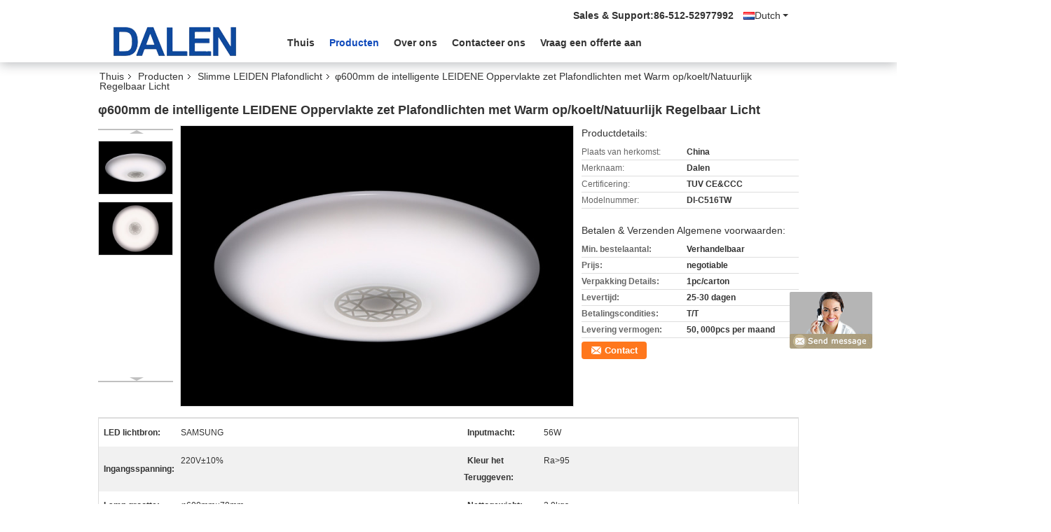

--- FILE ---
content_type: text/html
request_url: https://dutch.dalenlight.com/sale-10679931-600mm-intelligent-led-surface-mount-ceiling-lights-with-warm-cool-natural-light-adjustable.html
body_size: 26866
content:

<!DOCTYPE html>
<html >
<head>
	<meta charset="utf-8">
	<meta http-equiv="X-UA-Compatible" content="IE=edge">
	<meta name="viewport" content="width=device-width, initial-scale=1.0, maximum-scale=5.1, minimum-scale=1">
    <title>φ600mm de intelligente LEIDENE Oppervlakte zet Plafondlichten met Warm op/koelt/Natuurlijk Regelbaar Licht</title>
    <meta name="keywords" content="Slimme LEIDEN Plafondlicht, φ600mm de intelligente LEIDENE Oppervlakte zet Plafondlichten met Warm op/koelt/Natuurlijk Regelbaar Licht, Kwaliteit Slimme LEIDEN Plafondlicht, Slimme LEIDEN Plafondlicht leverancier" />
    <meta name="description" content="Kwaliteit Slimme LEIDEN Plafondlicht fabrikanten & exporteur - kopen φ600mm de intelligente LEIDENE Oppervlakte zet Plafondlichten met Warm op/koelt/Natuurlijk Regelbaar Licht uit China fabrikant." />
    <link type='text/css' rel='stylesheet' href='/??/images/global.css,/photo/dalenlight/sitetpl/style/common.css?ver=1713250409' media='all'>
			  <script type='text/javascript' src='/js/jquery.js'></script><meta property="og:title" content="φ600mm de intelligente LEIDENE Oppervlakte zet Plafondlichten met Warm op/koelt/Natuurlijk Regelbaar Licht" />
<meta property="og:description" content="Kwaliteit Slimme LEIDEN Plafondlicht fabrikanten & exporteur - kopen φ600mm de intelligente LEIDENE Oppervlakte zet Plafondlichten met Warm op/koelt/Natuurlijk Regelbaar Licht uit China fabrikant." />
<meta property="og:type" content="product" />
<meta property="og:availability" content="instock" />
<meta property="og:site_name" content="Jiangsu Dalen Electronic Co.,Ltd" />
<meta property="og:url" content="https://dutch.dalenlight.com/quality-10679931-600mm-intelligent-led-surface-mount-ceiling-lights-with-warm-cool-natural-light-adjustable" />
<meta property="og:image" content="https://dutch.dalenlight.com/photo/ps19183356-600mm_intelligent_led_surface_mount_ceiling_lights_with_warm_cool_natural_light_adjustable.jpg" />
<link rel="canonical" href="https://dutch.dalenlight.com/quality-10679931-600mm-intelligent-led-surface-mount-ceiling-lights-with-warm-cool-natural-light-adjustable" />
<link rel="alternate" href="https://m.dutch.dalenlight.com/quality-10679931-600mm-intelligent-led-surface-mount-ceiling-lights-with-warm-cool-natural-light-adjustable" media="only screen and (max-width: 640px)" />
<style type="text/css">
/*<![CDATA[*/
.consent__cookie {position: fixed;top: 0;left: 0;width: 100%;height: 0%;z-index: 100000;}.consent__cookie_bg {position: fixed;top: 0;left: 0;width: 100%;height: 100%;background: #000;opacity: .6;display: none }.consent__cookie_rel {position: fixed;bottom:0;left: 0;width: 100%;background: #fff;display: -webkit-box;display: -ms-flexbox;display: flex;flex-wrap: wrap;padding: 24px 80px;-webkit-box-sizing: border-box;box-sizing: border-box;-webkit-box-pack: justify;-ms-flex-pack: justify;justify-content: space-between;-webkit-transition: all ease-in-out .3s;transition: all ease-in-out .3s }.consent__close {position: absolute;top: 20px;right: 20px;cursor: pointer }.consent__close svg {fill: #777 }.consent__close:hover svg {fill: #000 }.consent__cookie_box {flex: 1;word-break: break-word;}.consent__warm {color: #777;font-size: 16px;margin-bottom: 12px;line-height: 19px }.consent__title {color: #333;font-size: 20px;font-weight: 600;margin-bottom: 12px;line-height: 23px }.consent__itxt {color: #333;font-size: 14px;margin-bottom: 12px;display: -webkit-box;display: -ms-flexbox;display: flex;-webkit-box-align: center;-ms-flex-align: center;align-items: center }.consent__itxt i {display: -webkit-inline-box;display: -ms-inline-flexbox;display: inline-flex;width: 28px;height: 28px;border-radius: 50%;background: #e0f9e9;margin-right: 8px;-webkit-box-align: center;-ms-flex-align: center;align-items: center;-webkit-box-pack: center;-ms-flex-pack: center;justify-content: center }.consent__itxt svg {fill: #3ca860 }.consent__txt {color: #a6a6a6;font-size: 14px;margin-bottom: 8px;line-height: 17px }.consent__btns {display: -webkit-box;display: -ms-flexbox;display: flex;-webkit-box-orient: vertical;-webkit-box-direction: normal;-ms-flex-direction: column;flex-direction: column;-webkit-box-pack: center;-ms-flex-pack: center;justify-content: center;flex-shrink: 0;}.consent__btn {width: 280px;height: 40px;line-height: 40px;text-align: center;background: #3ca860;color: #fff;border-radius: 4px;margin: 8px 0;-webkit-box-sizing: border-box;box-sizing: border-box;cursor: pointer }.consent__btn:hover {background: #00823b }.consent__btn.empty {color: #3ca860;border: 1px solid #3ca860;background: #fff }.consent__btn.empty:hover {background: #3ca860;color: #fff }.open .consent__cookie_bg {display: block }.open .consent__cookie_rel {bottom: 0 }@media (max-width: 760px) {.consent__btns {width: 100%;align-items: center;}.consent__cookie_rel {padding: 20px 24px }}.consent__cookie.open {display: block;}.consent__cookie {display: none;}
/*]]>*/
</style>
<script type="text/javascript">
/*<![CDATA[*/
window.isvideotpl = 0;window.detailurl = '';
var isShowGuide=0;showGuideColor=0;var company_type = 12;var webim_domain = '';

var colorUrl = '';
var aisearch = 0;
var selfUrl = '';
window.playerReportUrl='/vod/view_count/report';
var query_string = ["Products","Detail"];
var g_tp = '';
var customtplcolor = 99335;
window.predomainsub = "";
/*]]>*/
</script>
</head>
<body>
<img src="/logo.gif" style="display:none" alt="logo"/>
	<div id="floatAd" style="z-index: 110000;position:absolute;right:30px;bottom:60px;display: block;
	height:245px;		">
		<form method="post"
		      onSubmit="return changeAction(this,'/contactnow.html');">
			<input type="hidden" name="pid" value="10679931"/>
			<input alt='Bericht versturen' onclick="this.blur()" type="image"
			       src="/images/floatimage_8.gif"/>
		</form>

			</div>
<a style="display: none!important;" title="Jiangsu Dalen Electronic Co.,Ltd" class="float-inquiry" href="/contactnow.html" onclick='setinquiryCookie("{\"showproduct\":1,\"pid\":\"10679931\",\"name\":\"\\u03c6600mm de intelligente LEIDENE Oppervlakte zet Plafondlichten met Warm op\\/koelt\\/Natuurlijk Regelbaar Licht\",\"source_url\":\"\\/sale-10679931-600mm-intelligent-led-surface-mount-ceiling-lights-with-warm-cool-natural-light-adjustable.html\",\"picurl\":\"\\/photo\\/pd19183356-600mm_intelligent_led_surface_mount_ceiling_lights_with_warm_cool_natural_light_adjustable.jpg\",\"propertyDetail\":[[\"LED lichtbron\",\"SAMSUNG\"],[\"Inputmacht\",\"56W\"],[\"Ingangsspanning\",\"220V\\u00b110%\"],[\"Kleur het Teruggeven\",\"Ra&gt;95\"]],\"company_name\":null,\"picurl_c\":\"\\/photo\\/pc19183356-600mm_intelligent_led_surface_mount_ceiling_lights_with_warm_cool_natural_light_adjustable.jpg\",\"price\":\"negotiable\",\"username\":\"admin\",\"viewTime\":\"laatst ingelogd : 0 uur 42 Minuten geleden\",\"subject\":\"Wat is uw beste prijs voor \\u03c6600mm de intelligente LEIDENE Oppervlakte zet Plafondlichten met Warm op\\/koelt\\/Natuurlijk Regelbaar Licht\",\"countrycode\":\"CN\"}");'></a>
<script>
var originProductInfo = '';
var originProductInfo = {"showproduct":1,"pid":"10679931","name":"\u03c6600mm de intelligente LEIDENE Oppervlakte zet Plafondlichten met Warm op\/koelt\/Natuurlijk Regelbaar Licht","source_url":"\/sale-10679931-600mm-intelligent-led-surface-mount-ceiling-lights-with-warm-cool-natural-light-adjustable.html","picurl":"\/photo\/pd19183356-600mm_intelligent_led_surface_mount_ceiling_lights_with_warm_cool_natural_light_adjustable.jpg","propertyDetail":[["LED lichtbron","SAMSUNG"],["Inputmacht","56W"],["Ingangsspanning","220V\u00b110%"],["Kleur het Teruggeven","Ra&gt;95"]],"company_name":null,"picurl_c":"\/photo\/pc19183356-600mm_intelligent_led_surface_mount_ceiling_lights_with_warm_cool_natural_light_adjustable.jpg","price":"negotiable","username":"admin","viewTime":"laatst ingelogd : 1 uur 42 Minuten geleden","subject":"Stuur mij meer informatie over uw \u03c6600mm de intelligente LEIDENE Oppervlakte zet Plafondlichten met Warm op\/koelt\/Natuurlijk Regelbaar Licht","countrycode":"CN"};
var save_url = "/contactsave.html";
var update_url = "/updateinquiry.html";
var productInfo = {};
var defaulProductInfo = {};
var myDate = new Date();
var curDate = myDate.getFullYear()+'-'+(parseInt(myDate.getMonth())+1)+'-'+myDate.getDate();
var message = '';
var default_pop = 1;
var leaveMessageDialog = document.getElementsByClassName('leave-message-dialog')[0]; // 获取弹层
var _$$ = function (dom) {
    return document.querySelectorAll(dom);
};
resInfo = originProductInfo;
defaulProductInfo.pid = resInfo['pid'];
defaulProductInfo.productName = resInfo['name'];
defaulProductInfo.productInfo = resInfo['propertyDetail'];
defaulProductInfo.productImg = resInfo['picurl_c'];
defaulProductInfo.subject = resInfo['subject'];
defaulProductInfo.productImgAlt = resInfo['name'];
var inquirypopup_tmp = 1;
var message = 'Lieve,'+'\r\n'+"Ik ben geïnteresseerd"+' '+trim(resInfo['name'])+", kun je me meer details sturen, zoals type, maat, MOQ, materiaal, etc."+'\r\n'+"Bedankt!"+'\r\n'+"Wachten op je antwoord.";
var message_1 = 'Lieve,'+'\r\n'+"Ik ben geïnteresseerd"+' '+trim(resInfo['name'])+", kun je me meer details sturen, zoals type, maat, MOQ, materiaal, etc."+'\r\n'+"Bedankt!"+'\r\n'+"Wachten op je antwoord.";
var message_2 = 'Hallo,'+'\r\n'+"ik ben op zoek naar"+' '+trim(resInfo['name'])+", stuur mij de prijs, specificatie en foto."+'\r\n'+"Uw snelle reactie wordt zeer op prijs gesteld."+'\r\n'+"Neem gerust contact met mij op voor meer informatie."+'\r\n'+"Heel erg bedankt.";
var message_3 = 'Hallo,'+'\r\n'+trim(resInfo['name'])+' '+"voldoet aan mijn verwachtingen."+'\r\n'+"Geef me de beste prijs en wat andere productinformatie."+'\r\n'+"Neem gerust contact met mij op via mijn mail."+'\r\n'+"Heel erg bedankt.";

var message_4 = 'Lieve,'+'\r\n'+"Wat is de FOB-prijs op uw"+' '+trim(resInfo['name'])+'?'+'\r\n'+"Wat is de dichtstbijzijnde poortnaam?"+'\r\n'+"Reageer me zo snel mogelijk, het is beter om meer informatie te delen."+'\r\n'+"Vriendelijke groeten!";
var message_5 = 'Hallo daar,'+'\r\n'+"Ik ben erg geïnteresseerd in jouw"+' '+trim(resInfo['name'])+'.'+'\r\n'+"Stuur mij alstublieft uw productdetails."+'\r\n'+"Ik kijk uit naar je snelle antwoord."+'\r\n'+"Neem gerust contact met mij op via mail."+'\r\n'+"Vriendelijke groeten!";

var message_6 = 'Lieve,'+'\r\n'+"Geef ons alstublieft informatie over uw"+' '+trim(resInfo['name'])+", zoals type, maat, materiaal en natuurlijk de beste prijs."+'\r\n'+"Ik kijk uit naar je snelle antwoord."+'\r\n'+"Dank u!";
var message_7 = 'Lieve,'+'\r\n'+"Kunt u leveren"+' '+trim(resInfo['name'])+" voor ons?"+'\r\n'+"Eerst willen we een prijslijst en enkele productdetails."+'\r\n'+"Ik hoop zo snel mogelijk antwoord te krijgen en kijk uit naar samenwerking."+'\r\n'+"Heel erg bedankt.";
var message_8 = 'Hoi,'+'\r\n'+"ik ben op zoek naar"+' '+trim(resInfo['name'])+", geef me alstublieft wat meer gedetailleerde productinformatie."+'\r\n'+"Ik kijk uit naar uw antwoord."+'\r\n'+"Dank u!";
var message_9 = 'Hallo,'+'\r\n'+"Uw"+' '+trim(resInfo['name'])+" voldoet zeer goed aan mijn eisen."+'\r\n'+"Stuur me alstublieft de prijs, specificatie en vergelijkbaar model."+'\r\n'+"Voel je vrij om met mij te chatten."+'\r\n'+"Bedankt!";
var message_10 = 'Lieve,'+'\r\n'+"Ik wil meer weten over de details en offerte van"+' '+trim(resInfo['name'])+'.'+'\r\n'+"Neem gerust contact met mij op."+'\r\n'+"Vriendelijke groeten!";

var r = getRandom(1,10);

defaulProductInfo.message = eval("message_"+r);

var mytAjax = {

    post: function(url, data, fn) {
        var xhr = new XMLHttpRequest();
        xhr.open("POST", url, true);
        xhr.setRequestHeader("Content-Type", "application/x-www-form-urlencoded;charset=UTF-8");
        xhr.setRequestHeader("X-Requested-With", "XMLHttpRequest");
        xhr.setRequestHeader('Content-Type','text/plain;charset=UTF-8');
        xhr.onreadystatechange = function() {
            if(xhr.readyState == 4 && (xhr.status == 200 || xhr.status == 304)) {
                fn.call(this, xhr.responseText);
            }
        };
        xhr.send(data);
    },

    postform: function(url, data, fn) {
        var xhr = new XMLHttpRequest();
        xhr.open("POST", url, true);
        xhr.setRequestHeader("X-Requested-With", "XMLHttpRequest");
        xhr.onreadystatechange = function() {
            if(xhr.readyState == 4 && (xhr.status == 200 || xhr.status == 304)) {
                fn.call(this, xhr.responseText);
            }
        };
        xhr.send(data);
    }
};

function trim(str)
{
    str = str.replace(/(^\s*)/g,"");
    return str.replace(/(\s*$)/g,"");
};
function getRandom(m,n){
    var num = Math.floor(Math.random()*(m - n) + n);
    return num;
};
function strBtn(param) {

    var starattextarea = document.getElementById("textareamessage").value.length;
    var email = document.getElementById("startEmail").value;

    var default_tip = document.querySelectorAll(".watermark_container").length;
    if (20 < starattextarea && starattextarea < 3000) {
        if(default_tip>0){
            document.getElementById("textareamessage1").parentNode.parentNode.nextElementSibling.style.display = "none";
        }else{
            document.getElementById("textareamessage1").parentNode.nextElementSibling.style.display = "none";
        }

    } else {
        if(default_tip>0){
            document.getElementById("textareamessage1").parentNode.parentNode.nextElementSibling.style.display = "block";
        }else{
            document.getElementById("textareamessage1").parentNode.nextElementSibling.style.display = "block";
        }

        return;
    }

    // var re = /^([a-zA-Z0-9_-])+@([a-zA-Z0-9_-])+\.([a-zA-Z0-9_-])+/i;/*邮箱不区分大小写*/
    var re = /^[a-zA-Z0-9][\w-]*(\.?[\w-]+)*@[a-zA-Z0-9-]+(\.[a-zA-Z0-9]+)+$/i;
    if (!re.test(email)) {
        document.getElementById("startEmail").nextElementSibling.style.display = "block";
        return;
    } else {
        document.getElementById("startEmail").nextElementSibling.style.display = "none";
    }

    var subject = document.getElementById("pop_subject").value;
    var pid = document.getElementById("pop_pid").value;
    var message = document.getElementById("textareamessage").value;
    var sender_email = document.getElementById("startEmail").value;
    var tel = '';
    if (document.getElementById("tel0") != undefined && document.getElementById("tel0") != '')
        tel = document.getElementById("tel0").value;
    var form_serialize = '&tel='+tel;

    form_serialize = form_serialize.replace(/\+/g, "%2B");
    mytAjax.post(save_url,"pid="+pid+"&subject="+subject+"&email="+sender_email+"&message="+(message)+form_serialize,function(res){
        var mes = JSON.parse(res);
        if(mes.status == 200){
            var iid = mes.iid;
            document.getElementById("pop_iid").value = iid;
            document.getElementById("pop_uuid").value = mes.uuid;

            if(typeof gtag_report_conversion === "function"){
                gtag_report_conversion();//执行统计js代码
            }
            if(typeof fbq === "function"){
                fbq('track','Purchase');//执行统计js代码
            }
        }
    });
    for (var index = 0; index < document.querySelectorAll(".dialog-content-pql").length; index++) {
        document.querySelectorAll(".dialog-content-pql")[index].style.display = "none";
    };
    $('#idphonepql').val(tel);
    document.getElementById("dialog-content-pql-id").style.display = "block";
    ;
};
function twoBtnOk(param) {

    var selectgender = document.getElementById("Mr").innerHTML;
    var iid = document.getElementById("pop_iid").value;
    var sendername = document.getElementById("idnamepql").value;
    var senderphone = document.getElementById("idphonepql").value;
    var sendercname = document.getElementById("idcompanypql").value;
    var uuid = document.getElementById("pop_uuid").value;
    var gender = 2;
    if(selectgender == 'Mr.') gender = 0;
    if(selectgender == 'Mrs.') gender = 1;
    var pid = document.getElementById("pop_pid").value;
    var form_serialize = '';

        form_serialize = form_serialize.replace(/\+/g, "%2B");

    mytAjax.post(update_url,"iid="+iid+"&gender="+gender+"&uuid="+uuid+"&name="+(sendername)+"&tel="+(senderphone)+"&company="+(sendercname)+form_serialize,function(res){});

    for (var index = 0; index < document.querySelectorAll(".dialog-content-pql").length; index++) {
        document.querySelectorAll(".dialog-content-pql")[index].style.display = "none";
    };
    document.getElementById("dialog-content-pql-ok").style.display = "block";

};
function toCheckMust(name) {
    $('#'+name+'error').hide();
}
function handClidk(param) {
    var starattextarea = document.getElementById("textareamessage1").value.length;
    var email = document.getElementById("startEmail1").value;
    var default_tip = document.querySelectorAll(".watermark_container").length;
    if (20 < starattextarea && starattextarea < 3000) {
        if(default_tip>0){
            document.getElementById("textareamessage1").parentNode.parentNode.nextElementSibling.style.display = "none";
        }else{
            document.getElementById("textareamessage1").parentNode.nextElementSibling.style.display = "none";
        }

    } else {
        if(default_tip>0){
            document.getElementById("textareamessage1").parentNode.parentNode.nextElementSibling.style.display = "block";
        }else{
            document.getElementById("textareamessage1").parentNode.nextElementSibling.style.display = "block";
        }

        return;
    }

    // var re = /^([a-zA-Z0-9_-])+@([a-zA-Z0-9_-])+\.([a-zA-Z0-9_-])+/i;
    var re = /^[a-zA-Z0-9][\w-]*(\.?[\w-]+)*@[a-zA-Z0-9-]+(\.[a-zA-Z0-9]+)+$/i;
    if (!re.test(email)) {
        document.getElementById("startEmail1").nextElementSibling.style.display = "block";
        return;
    } else {
        document.getElementById("startEmail1").nextElementSibling.style.display = "none";
    }

    var subject = document.getElementById("pop_subject").value;
    var pid = document.getElementById("pop_pid").value;
    var message = document.getElementById("textareamessage1").value;
    var sender_email = document.getElementById("startEmail1").value;
    var form_serialize = tel = '';
    if (document.getElementById("tel1") != undefined && document.getElementById("tel1") != '')
        tel = document.getElementById("tel1").value;
        mytAjax.post(save_url,"email="+sender_email+"&tel="+tel+"&pid="+pid+"&message="+message+"&subject="+subject+form_serialize,function(res){

        var mes = JSON.parse(res);
        if(mes.status == 200){
            var iid = mes.iid;
            document.getElementById("pop_iid").value = iid;
            document.getElementById("pop_uuid").value = mes.uuid;
            if(typeof gtag_report_conversion === "function"){
                gtag_report_conversion();//执行统计js代码
            }
        }

    });
    for (var index = 0; index < document.querySelectorAll(".dialog-content-pql").length; index++) {
        document.querySelectorAll(".dialog-content-pql")[index].style.display = "none";
    };
    $('#idphonepql').val(tel);
    document.getElementById("dialog-content-pql-id").style.display = "block";

};
window.addEventListener('load', function () {
    $('.checkbox-wrap label').each(function(){
        if($(this).find('input').prop('checked')){
            $(this).addClass('on')
        }else {
            $(this).removeClass('on')
        }
    })
    $(document).on('click', '.checkbox-wrap label' , function(ev){
        if (ev.target.tagName.toUpperCase() != 'INPUT') {
            $(this).toggleClass('on')
        }
    })
})

function hand_video(pdata) {
    data = JSON.parse(pdata);
    productInfo.productName = data.productName;
    productInfo.productInfo = data.productInfo;
    productInfo.productImg = data.productImg;
    productInfo.subject = data.subject;

    var message = 'Lieve,'+'\r\n'+"Ik ben geïnteresseerd"+' '+trim(data.productName)+", kun je me meer details sturen zoals type, maat, hoeveelheid, materiaal, etc."+'\r\n'+"Bedankt!"+'\r\n'+"Wachten op je antwoord.";

    var message = 'Lieve,'+'\r\n'+"Ik ben geïnteresseerd"+' '+trim(data.productName)+", kun je me meer details sturen, zoals type, maat, MOQ, materiaal, etc."+'\r\n'+"Bedankt!"+'\r\n'+"Wachten op je antwoord.";
    var message_1 = 'Lieve,'+'\r\n'+"Ik ben geïnteresseerd"+' '+trim(data.productName)+", kun je me meer details sturen, zoals type, maat, MOQ, materiaal, etc."+'\r\n'+"Bedankt!"+'\r\n'+"Wachten op je antwoord.";
    var message_2 = 'Hallo,'+'\r\n'+"ik ben op zoek naar"+' '+trim(data.productName)+", stuur mij de prijs, specificatie en foto."+'\r\n'+"Uw snelle reactie wordt zeer op prijs gesteld."+'\r\n'+"Neem gerust contact met mij op voor meer informatie."+'\r\n'+"Heel erg bedankt.";
    var message_3 = 'Hallo,'+'\r\n'+trim(data.productName)+' '+"voldoet aan mijn verwachtingen."+'\r\n'+"Geef me de beste prijs en wat andere productinformatie."+'\r\n'+"Neem gerust contact met mij op via mijn mail."+'\r\n'+"Heel erg bedankt.";

    var message_4 = 'Lieve,'+'\r\n'+"Wat is de FOB-prijs op uw"+' '+trim(data.productName)+'?'+'\r\n'+"Wat is de dichtstbijzijnde poortnaam?"+'\r\n'+"Reageer me zo snel mogelijk, het is beter om meer informatie te delen."+'\r\n'+"Vriendelijke groeten!";
    var message_5 = 'Hallo daar,'+'\r\n'+"Ik ben erg geïnteresseerd in jouw"+' '+trim(data.productName)+'.'+'\r\n'+"Stuur mij alstublieft uw productdetails."+'\r\n'+"Ik kijk uit naar je snelle antwoord."+'\r\n'+"Neem gerust contact met mij op via mail."+'\r\n'+"Vriendelijke groeten!";

    var message_6 = 'Lieve,'+'\r\n'+"Geef ons alstublieft informatie over uw"+' '+trim(data.productName)+", zoals type, maat, materiaal en natuurlijk de beste prijs."+'\r\n'+"Ik kijk uit naar je snelle antwoord."+'\r\n'+"Dank u!";
    var message_7 = 'Lieve,'+'\r\n'+"Kunt u leveren"+' '+trim(data.productName)+" voor ons?"+'\r\n'+"Eerst willen we een prijslijst en enkele productdetails."+'\r\n'+"Ik hoop zo snel mogelijk antwoord te krijgen en kijk uit naar samenwerking."+'\r\n'+"Heel erg bedankt.";
    var message_8 = 'Hoi,'+'\r\n'+"ik ben op zoek naar"+' '+trim(data.productName)+", geef me alstublieft wat meer gedetailleerde productinformatie."+'\r\n'+"Ik kijk uit naar uw antwoord."+'\r\n'+"Dank u!";
    var message_9 = 'Hallo,'+'\r\n'+"Uw"+' '+trim(data.productName)+" voldoet zeer goed aan mijn eisen."+'\r\n'+"Stuur me alstublieft de prijs, specificatie en vergelijkbaar model."+'\r\n'+"Voel je vrij om met mij te chatten."+'\r\n'+"Bedankt!";
    var message_10 = 'Lieve,'+'\r\n'+"Ik wil meer weten over de details en offerte van"+' '+trim(data.productName)+'.'+'\r\n'+"Neem gerust contact met mij op."+'\r\n'+"Vriendelijke groeten!";

    var r = getRandom(1,10);

    productInfo.message = eval("message_"+r);
    if(parseInt(inquirypopup_tmp/10) == 1){
        productInfo.message = "";
    }
    productInfo.pid = data.pid;
    creatDialog(productInfo, 2);
};

function handDialog(pdata) {
    data = JSON.parse(pdata);
    productInfo.productName = data.productName;
    productInfo.productInfo = data.productInfo;
    productInfo.productImg = data.productImg;
    productInfo.subject = data.subject;

    var message = 'Lieve,'+'\r\n'+"Ik ben geïnteresseerd"+' '+trim(data.productName)+", kun je me meer details sturen zoals type, maat, hoeveelheid, materiaal, etc."+'\r\n'+"Bedankt!"+'\r\n'+"Wachten op je antwoord.";

    var message = 'Lieve,'+'\r\n'+"Ik ben geïnteresseerd"+' '+trim(data.productName)+", kun je me meer details sturen, zoals type, maat, MOQ, materiaal, etc."+'\r\n'+"Bedankt!"+'\r\n'+"Wachten op je antwoord.";
    var message_1 = 'Lieve,'+'\r\n'+"Ik ben geïnteresseerd"+' '+trim(data.productName)+", kun je me meer details sturen, zoals type, maat, MOQ, materiaal, etc."+'\r\n'+"Bedankt!"+'\r\n'+"Wachten op je antwoord.";
    var message_2 = 'Hallo,'+'\r\n'+"ik ben op zoek naar"+' '+trim(data.productName)+", stuur mij de prijs, specificatie en foto."+'\r\n'+"Uw snelle reactie wordt zeer op prijs gesteld."+'\r\n'+"Neem gerust contact met mij op voor meer informatie."+'\r\n'+"Heel erg bedankt.";
    var message_3 = 'Hallo,'+'\r\n'+trim(data.productName)+' '+"voldoet aan mijn verwachtingen."+'\r\n'+"Geef me de beste prijs en wat andere productinformatie."+'\r\n'+"Neem gerust contact met mij op via mijn mail."+'\r\n'+"Heel erg bedankt.";

    var message_4 = 'Lieve,'+'\r\n'+"Wat is de FOB-prijs op uw"+' '+trim(data.productName)+'?'+'\r\n'+"Wat is de dichtstbijzijnde poortnaam?"+'\r\n'+"Reageer me zo snel mogelijk, het is beter om meer informatie te delen."+'\r\n'+"Vriendelijke groeten!";
    var message_5 = 'Hallo daar,'+'\r\n'+"Ik ben erg geïnteresseerd in jouw"+' '+trim(data.productName)+'.'+'\r\n'+"Stuur mij alstublieft uw productdetails."+'\r\n'+"Ik kijk uit naar je snelle antwoord."+'\r\n'+"Neem gerust contact met mij op via mail."+'\r\n'+"Vriendelijke groeten!";

    var message_6 = 'Lieve,'+'\r\n'+"Geef ons alstublieft informatie over uw"+' '+trim(data.productName)+", zoals type, maat, materiaal en natuurlijk de beste prijs."+'\r\n'+"Ik kijk uit naar je snelle antwoord."+'\r\n'+"Dank u!";
    var message_7 = 'Lieve,'+'\r\n'+"Kunt u leveren"+' '+trim(data.productName)+" voor ons?"+'\r\n'+"Eerst willen we een prijslijst en enkele productdetails."+'\r\n'+"Ik hoop zo snel mogelijk antwoord te krijgen en kijk uit naar samenwerking."+'\r\n'+"Heel erg bedankt.";
    var message_8 = 'Hoi,'+'\r\n'+"ik ben op zoek naar"+' '+trim(data.productName)+", geef me alstublieft wat meer gedetailleerde productinformatie."+'\r\n'+"Ik kijk uit naar uw antwoord."+'\r\n'+"Dank u!";
    var message_9 = 'Hallo,'+'\r\n'+"Uw"+' '+trim(data.productName)+" voldoet zeer goed aan mijn eisen."+'\r\n'+"Stuur me alstublieft de prijs, specificatie en vergelijkbaar model."+'\r\n'+"Voel je vrij om met mij te chatten."+'\r\n'+"Bedankt!";
    var message_10 = 'Lieve,'+'\r\n'+"Ik wil meer weten over de details en offerte van"+' '+trim(data.productName)+'.'+'\r\n'+"Neem gerust contact met mij op."+'\r\n'+"Vriendelijke groeten!";

    var r = getRandom(1,10);

    productInfo.message = eval("message_"+r);
    if(parseInt(inquirypopup_tmp/10) == 1){
        productInfo.message = "";
    }
    productInfo.pid = data.pid;
    creatDialog(productInfo, 2);
};

function closepql(param) {

    leaveMessageDialog.style.display = 'none';
};

function closepql2(param) {

    for (var index = 0; index < document.querySelectorAll(".dialog-content-pql").length; index++) {
        document.querySelectorAll(".dialog-content-pql")[index].style.display = "none";
    };
    document.getElementById("dialog-content-pql-ok").style.display = "block";
};

function decodeHtmlEntities(str) {
    var tempElement = document.createElement('div');
    tempElement.innerHTML = str;
    return tempElement.textContent || tempElement.innerText || '';
}

function initProduct(productInfo,type){

    productInfo.productName = decodeHtmlEntities(productInfo.productName);
    productInfo.message = decodeHtmlEntities(productInfo.message);

    leaveMessageDialog = document.getElementsByClassName('leave-message-dialog')[0];
    leaveMessageDialog.style.display = "block";
    if(type == 3){
        var popinquiryemail = document.getElementById("popinquiryemail").value;
        _$$("#startEmail1")[0].value = popinquiryemail;
    }else{
        _$$("#startEmail1")[0].value = "";
    }
    _$$("#startEmail")[0].value = "";
    _$$("#idnamepql")[0].value = "";
    _$$("#idphonepql")[0].value = "";
    _$$("#idcompanypql")[0].value = "";

    _$$("#pop_pid")[0].value = productInfo.pid;
    _$$("#pop_subject")[0].value = productInfo.subject;
    
    if(parseInt(inquirypopup_tmp/10) == 1){
        productInfo.message = "";
    }

    _$$("#textareamessage1")[0].value = productInfo.message;
    _$$("#textareamessage")[0].value = productInfo.message;

    _$$("#dialog-content-pql-id .titlep")[0].innerHTML = productInfo.productName;
    _$$("#dialog-content-pql-id img")[0].setAttribute("src", productInfo.productImg);
    _$$("#dialog-content-pql-id img")[0].setAttribute("alt", productInfo.productImgAlt);

    _$$("#dialog-content-pql-id-hand img")[0].setAttribute("src", productInfo.productImg);
    _$$("#dialog-content-pql-id-hand img")[0].setAttribute("alt", productInfo.productImgAlt);
    _$$("#dialog-content-pql-id-hand .titlep")[0].innerHTML = productInfo.productName;

    if (productInfo.productInfo.length > 0) {
        var ul2, ul;
        ul = document.createElement("ul");
        for (var index = 0; index < productInfo.productInfo.length; index++) {
            var el = productInfo.productInfo[index];
            var li = document.createElement("li");
            var span1 = document.createElement("span");
            span1.innerHTML = el[0] + ":";
            var span2 = document.createElement("span");
            span2.innerHTML = el[1];
            li.appendChild(span1);
            li.appendChild(span2);
            ul.appendChild(li);

        }
        ul2 = ul.cloneNode(true);
        if (type === 1) {
            _$$("#dialog-content-pql-id .left")[0].replaceChild(ul, _$$("#dialog-content-pql-id .left ul")[0]);
        } else {
            _$$("#dialog-content-pql-id-hand .left")[0].replaceChild(ul2, _$$("#dialog-content-pql-id-hand .left ul")[0]);
            _$$("#dialog-content-pql-id .left")[0].replaceChild(ul, _$$("#dialog-content-pql-id .left ul")[0]);
        }
    };
    for (var index = 0; index < _$$("#dialog-content-pql-id .right ul li").length; index++) {
        _$$("#dialog-content-pql-id .right ul li")[index].addEventListener("click", function (params) {
            _$$("#dialog-content-pql-id .right #Mr")[0].innerHTML = this.innerHTML
        }, false)

    };

};
function closeInquiryCreateDialog() {
    document.getElementById("xuanpan_dialog_box_pql").style.display = "none";
};
function showInquiryCreateDialog() {
    document.getElementById("xuanpan_dialog_box_pql").style.display = "block";
};
function submitPopInquiry(){
    var message = document.getElementById("inquiry_message").value;
    var email = document.getElementById("inquiry_email").value;
    var subject = defaulProductInfo.subject;
    var pid = defaulProductInfo.pid;
    if (email === undefined) {
        showInquiryCreateDialog();
        document.getElementById("inquiry_email").style.border = "1px solid red";
        return false;
    };
    if (message === undefined) {
        showInquiryCreateDialog();
        document.getElementById("inquiry_message").style.border = "1px solid red";
        return false;
    };
    if (email.search(/^\w+((-\w+)|(\.\w+))*\@[A-Za-z0-9]+((\.|-)[A-Za-z0-9]+)*\.[A-Za-z0-9]+$/) == -1) {
        document.getElementById("inquiry_email").style.border= "1px solid red";
        showInquiryCreateDialog();
        return false;
    } else {
        document.getElementById("inquiry_email").style.border= "";
    };
    if (message.length < 20 || message.length >3000) {
        showInquiryCreateDialog();
        document.getElementById("inquiry_message").style.border = "1px solid red";
        return false;
    } else {
        document.getElementById("inquiry_message").style.border = "";
    };
    var tel = '';
    if (document.getElementById("tel") != undefined && document.getElementById("tel") != '')
        tel = document.getElementById("tel").value;

    mytAjax.post(save_url,"pid="+pid+"&subject="+subject+"&email="+email+"&message="+(message)+'&tel='+tel,function(res){
        var mes = JSON.parse(res);
        if(mes.status == 200){
            var iid = mes.iid;
            document.getElementById("pop_iid").value = iid;
            document.getElementById("pop_uuid").value = mes.uuid;

        }
    });
    initProduct(defaulProductInfo);
    for (var index = 0; index < document.querySelectorAll(".dialog-content-pql").length; index++) {
        document.querySelectorAll(".dialog-content-pql")[index].style.display = "none";
    };
    $('#idphonepql').val(tel);
    document.getElementById("dialog-content-pql-id").style.display = "block";

};

//带附件上传
function submitPopInquiryfile(email_id,message_id,check_sort,name_id,phone_id,company_id,attachments){

    if(typeof(check_sort) == 'undefined'){
        check_sort = 0;
    }
    var message = document.getElementById(message_id).value;
    var email = document.getElementById(email_id).value;
    var attachments = document.getElementById(attachments).value;
    if(typeof(name_id) !== 'undefined' && name_id != ""){
        var name  = document.getElementById(name_id).value;
    }
    if(typeof(phone_id) !== 'undefined' && phone_id != ""){
        var phone = document.getElementById(phone_id).value;
    }
    if(typeof(company_id) !== 'undefined' && company_id != ""){
        var company = document.getElementById(company_id).value;
    }
    var subject = defaulProductInfo.subject;
    var pid = defaulProductInfo.pid;

    if(check_sort == 0){
        if (email === undefined) {
            showInquiryCreateDialog();
            document.getElementById(email_id).style.border = "1px solid red";
            return false;
        };
        if (message === undefined) {
            showInquiryCreateDialog();
            document.getElementById(message_id).style.border = "1px solid red";
            return false;
        };

        if (email.search(/^\w+((-\w+)|(\.\w+))*\@[A-Za-z0-9]+((\.|-)[A-Za-z0-9]+)*\.[A-Za-z0-9]+$/) == -1) {
            document.getElementById(email_id).style.border= "1px solid red";
            showInquiryCreateDialog();
            return false;
        } else {
            document.getElementById(email_id).style.border= "";
        };
        if (message.length < 20 || message.length >3000) {
            showInquiryCreateDialog();
            document.getElementById(message_id).style.border = "1px solid red";
            return false;
        } else {
            document.getElementById(message_id).style.border = "";
        };
    }else{

        if (message === undefined) {
            showInquiryCreateDialog();
            document.getElementById(message_id).style.border = "1px solid red";
            return false;
        };

        if (email === undefined) {
            showInquiryCreateDialog();
            document.getElementById(email_id).style.border = "1px solid red";
            return false;
        };

        if (message.length < 20 || message.length >3000) {
            showInquiryCreateDialog();
            document.getElementById(message_id).style.border = "1px solid red";
            return false;
        } else {
            document.getElementById(message_id).style.border = "";
        };

        if (email.search(/^\w+((-\w+)|(\.\w+))*\@[A-Za-z0-9]+((\.|-)[A-Za-z0-9]+)*\.[A-Za-z0-9]+$/) == -1) {
            document.getElementById(email_id).style.border= "1px solid red";
            showInquiryCreateDialog();
            return false;
        } else {
            document.getElementById(email_id).style.border= "";
        };

    };

    mytAjax.post(save_url,"pid="+pid+"&subject="+subject+"&email="+email+"&message="+message+"&company="+company+"&attachments="+attachments,function(res){
        var mes = JSON.parse(res);
        if(mes.status == 200){
            var iid = mes.iid;
            document.getElementById("pop_iid").value = iid;
            document.getElementById("pop_uuid").value = mes.uuid;

            if(typeof gtag_report_conversion === "function"){
                gtag_report_conversion();//执行统计js代码
            }
            if(typeof fbq === "function"){
                fbq('track','Purchase');//执行统计js代码
            }
        }
    });
    initProduct(defaulProductInfo);

    if(name !== undefined && name != ""){
        _$$("#idnamepql")[0].value = name;
    }

    if(phone !== undefined && phone != ""){
        _$$("#idphonepql")[0].value = phone;
    }

    if(company !== undefined && company != ""){
        _$$("#idcompanypql")[0].value = company;
    }

    for (var index = 0; index < document.querySelectorAll(".dialog-content-pql").length; index++) {
        document.querySelectorAll(".dialog-content-pql")[index].style.display = "none";
    };
    document.getElementById("dialog-content-pql-id").style.display = "block";

};
function submitPopInquiryByParam(email_id,message_id,check_sort,name_id,phone_id,company_id){

    if(typeof(check_sort) == 'undefined'){
        check_sort = 0;
    }

    var senderphone = '';
    var message = document.getElementById(message_id).value;
    var email = document.getElementById(email_id).value;
    if(typeof(name_id) !== 'undefined' && name_id != ""){
        var name  = document.getElementById(name_id).value;
    }
    if(typeof(phone_id) !== 'undefined' && phone_id != ""){
        var phone = document.getElementById(phone_id).value;
        senderphone = phone;
    }
    if(typeof(company_id) !== 'undefined' && company_id != ""){
        var company = document.getElementById(company_id).value;
    }
    var subject = defaulProductInfo.subject;
    var pid = defaulProductInfo.pid;

    if(check_sort == 0){
        if (email === undefined) {
            showInquiryCreateDialog();
            document.getElementById(email_id).style.border = "1px solid red";
            return false;
        };
        if (message === undefined) {
            showInquiryCreateDialog();
            document.getElementById(message_id).style.border = "1px solid red";
            return false;
        };

        if (email.search(/^\w+((-\w+)|(\.\w+))*\@[A-Za-z0-9]+((\.|-)[A-Za-z0-9]+)*\.[A-Za-z0-9]+$/) == -1) {
            document.getElementById(email_id).style.border= "1px solid red";
            showInquiryCreateDialog();
            return false;
        } else {
            document.getElementById(email_id).style.border= "";
        };
        if (message.length < 20 || message.length >3000) {
            showInquiryCreateDialog();
            document.getElementById(message_id).style.border = "1px solid red";
            return false;
        } else {
            document.getElementById(message_id).style.border = "";
        };
    }else{

        if (message === undefined) {
            showInquiryCreateDialog();
            document.getElementById(message_id).style.border = "1px solid red";
            return false;
        };

        if (email === undefined) {
            showInquiryCreateDialog();
            document.getElementById(email_id).style.border = "1px solid red";
            return false;
        };

        if (message.length < 20 || message.length >3000) {
            showInquiryCreateDialog();
            document.getElementById(message_id).style.border = "1px solid red";
            return false;
        } else {
            document.getElementById(message_id).style.border = "";
        };

        if (email.search(/^\w+((-\w+)|(\.\w+))*\@[A-Za-z0-9]+((\.|-)[A-Za-z0-9]+)*\.[A-Za-z0-9]+$/) == -1) {
            document.getElementById(email_id).style.border= "1px solid red";
            showInquiryCreateDialog();
            return false;
        } else {
            document.getElementById(email_id).style.border= "";
        };

    };

    var productsku = "";
    if($("#product_sku").length > 0){
        productsku = $("#product_sku").html();
    }

    mytAjax.post(save_url,"tel="+senderphone+"&pid="+pid+"&subject="+subject+"&email="+email+"&message="+message+"&messagesku="+encodeURI(productsku),function(res){
        var mes = JSON.parse(res);
        if(mes.status == 200){
            var iid = mes.iid;
            document.getElementById("pop_iid").value = iid;
            document.getElementById("pop_uuid").value = mes.uuid;

            if(typeof gtag_report_conversion === "function"){
                gtag_report_conversion();//执行统计js代码
            }
            if(typeof fbq === "function"){
                fbq('track','Purchase');//执行统计js代码
            }
        }
    });
    initProduct(defaulProductInfo);

    if(name !== undefined && name != ""){
        _$$("#idnamepql")[0].value = name;
    }

    if(phone !== undefined && phone != ""){
        _$$("#idphonepql")[0].value = phone;
    }

    if(company !== undefined && company != ""){
        _$$("#idcompanypql")[0].value = company;
    }

    for (var index = 0; index < document.querySelectorAll(".dialog-content-pql").length; index++) {
        document.querySelectorAll(".dialog-content-pql")[index].style.display = "none";

    };
    document.getElementById("dialog-content-pql-id").style.display = "block";

};

function creat_videoDialog(productInfo, type) {

    if(type == 1){
        if(default_pop != 1){
            return false;
        }
        window.localStorage.recordDialogStatus = curDate;
    }else{
        default_pop = 0;
    }
    initProduct(productInfo, type);
    if (type === 1) {
        // 自动弹出
        for (var index = 0; index < document.querySelectorAll(".dialog-content-pql").length; index++) {

            document.querySelectorAll(".dialog-content-pql")[index].style.display = "none";
        };
        document.getElementById("dialog-content-pql").style.display = "block";
    } else {
        // 手动弹出
        for (var index = 0; index < document.querySelectorAll(".dialog-content-pql").length; index++) {
            document.querySelectorAll(".dialog-content-pql")[index].style.display = "none";
        };
        document.getElementById("dialog-content-pql-id-hand").style.display = "block";
    }
}

function creatDialog(productInfo, type) {

    if(type == 1){
        if(default_pop != 1){
            return false;
        }
        window.localStorage.recordDialogStatus = curDate;
    }else{
        default_pop = 0;
    }
    initProduct(productInfo, type);
    if (type === 1) {
        // 自动弹出
        for (var index = 0; index < document.querySelectorAll(".dialog-content-pql").length; index++) {

            document.querySelectorAll(".dialog-content-pql")[index].style.display = "none";
        };
        document.getElementById("dialog-content-pql").style.display = "block";
    } else {
        // 手动弹出
        for (var index = 0; index < document.querySelectorAll(".dialog-content-pql").length; index++) {
            document.querySelectorAll(".dialog-content-pql")[index].style.display = "none";
        };
        document.getElementById("dialog-content-pql-id-hand").style.display = "block";
    }
}

//带邮箱信息打开询盘框 emailtype=1表示带入邮箱
function openDialog(emailtype){
    var type = 2;//不带入邮箱，手动弹出
    if(emailtype == 1){
        var popinquiryemail = document.getElementById("popinquiryemail").value;
        // var re = /^([a-zA-Z0-9_-])+@([a-zA-Z0-9_-])+\.([a-zA-Z0-9_-])+/i;
        var re = /^[a-zA-Z0-9][\w-]*(\.?[\w-]+)*@[a-zA-Z0-9-]+(\.[a-zA-Z0-9]+)+$/i;
        if (!re.test(popinquiryemail)) {
            //前端提示样式;
            showInquiryCreateDialog();
            document.getElementById("popinquiryemail").style.border = "1px solid red";
            return false;
        } else {
            //前端提示样式;
        }
        var type = 3;
    }
    creatDialog(defaulProductInfo,type);
}

//上传附件
function inquiryUploadFile(){
    var fileObj = document.querySelector("#fileId").files[0];
    //构建表单数据
    var formData = new FormData();
    var filesize = fileObj.size;
    if(filesize > 10485760 || filesize == 0) {
        document.getElementById("filetips").style.display = "block";
        return false;
    }else {
        document.getElementById("filetips").style.display = "none";
    }
    formData.append('popinquiryfile', fileObj);
    document.getElementById("quotefileform").reset();
    var save_url = "/inquiryuploadfile.html";
    mytAjax.postform(save_url,formData,function(res){
        var mes = JSON.parse(res);
        if(mes.status == 200){
            document.getElementById("uploader-file-info").innerHTML = document.getElementById("uploader-file-info").innerHTML + "<span class=op>"+mes.attfile.name+"<a class=delatt id=att"+mes.attfile.id+" onclick=delatt("+mes.attfile.id+");>Delete</a></span>";
            var nowattachs = document.getElementById("attachments").value;
            if( nowattachs !== ""){
                var attachs = JSON.parse(nowattachs);
                attachs[mes.attfile.id] = mes.attfile;
            }else{
                var attachs = {};
                attachs[mes.attfile.id] = mes.attfile;
            }
            document.getElementById("attachments").value = JSON.stringify(attachs);
        }
    });
}
//附件删除
function delatt(attid)
{
    var nowattachs = document.getElementById("attachments").value;
    if( nowattachs !== ""){
        var attachs = JSON.parse(nowattachs);
        if(attachs[attid] == ""){
            return false;
        }
        var formData = new FormData();
        var delfile = attachs[attid]['filename'];
        var save_url = "/inquirydelfile.html";
        if(delfile != "") {
            formData.append('delfile', delfile);
            mytAjax.postform(save_url, formData, function (res) {
                if(res !== "") {
                    var mes = JSON.parse(res);
                    if (mes.status == 200) {
                        delete attachs[attid];
                        document.getElementById("attachments").value = JSON.stringify(attachs);
                        var s = document.getElementById("att"+attid);
                        s.parentNode.remove();
                    }
                }
            });
        }
    }else{
        return false;
    }
}

</script>
<div class="leave-message-dialog" style="display: none">
<style>
    .leave-message-dialog .close:before, .leave-message-dialog .close:after{
        content:initial;
    }
</style>
<div class="dialog-content-pql" id="dialog-content-pql" style="display: none">
    <span class="close" onclick="closepql()"><img src="/images/close.png" alt="close"></span>
    <div class="title">
        <p class="firstp-pql">Laat een bericht achter</p>
        <p class="lastp-pql">We bellen je snel terug!</p>
    </div>
    <div class="form">
        <div class="textarea">
            <textarea style='font-family: robot;'  name="" id="textareamessage" cols="30" rows="10" style="margin-bottom:14px;width:100%"
                placeholder="Gelieve uw gegevens in te voeren."></textarea>
        </div>
        <p class="error-pql"> <span class="icon-pql"><img src="/images/error.png" alt="Jiangsu Dalen Electronic Co.,Ltd"></span> Uw bericht moet tussen de 20-3.000 tekens bevatten!</p>
        <input id="startEmail" type="text" placeholder="Ga uw E-mail in" onkeydown="if(event.keyCode === 13){ strBtn();}">
        <p class="error-pql"><span class="icon-pql"><img src="/images/error.png" alt="Jiangsu Dalen Electronic Co.,Ltd"></span> Controleer uw e-mail! </p>
                <div class="operations">
            <div class='btn' id="submitStart" type="submit" onclick="strBtn()">VERZENDEN</div>
        </div>
            </div>
</div>
<div class="dialog-content-pql dialog-content-pql-id" id="dialog-content-pql-id" style="display:none">
        <span class="close" onclick="closepql2()"><svg t="1648434466530" class="icon" viewBox="0 0 1024 1024" version="1.1" xmlns="http://www.w3.org/2000/svg" p-id="2198" width="16" height="16"><path d="M576 512l277.333333 277.333333-64 64-277.333333-277.333333L234.666667 853.333333 170.666667 789.333333l277.333333-277.333333L170.666667 234.666667 234.666667 170.666667l277.333333 277.333333L789.333333 170.666667 853.333333 234.666667 576 512z" fill="#444444" p-id="2199"></path></svg></span>
    <div class="left">
        <div class="img"><img></div>
        <p class="titlep"></p>
        <ul> </ul>
    </div>
    <div class="right">
                <p class="title">Meer informatie zorgt voor een betere communicatie.</p>
                <div style="position: relative;">
            <div class="mr"> <span id="Mr">Dhr.</span>
                <ul>
                    <li>Dhr.</li>
                    <li>Mevrouw</li>
                </ul>
            </div>
            <input style="text-indent: 80px;" type="text" id="idnamepql" placeholder="Voer uw naam in">
        </div>
        <input type="text"  id="idphonepql"  placeholder="Telefoonnummer">
        <input type="text" id="idcompanypql"  placeholder="Bedrijf" onkeydown="if(event.keyCode === 13){ twoBtnOk();}">
                <div class="btn form_new" id="twoBtnOk" onclick="twoBtnOk()">OK</div>
    </div>
</div>

<div class="dialog-content-pql dialog-content-pql-ok" id="dialog-content-pql-ok" style="display:none">
        <span class="close" onclick="closepql()"><svg t="1648434466530" class="icon" viewBox="0 0 1024 1024" version="1.1" xmlns="http://www.w3.org/2000/svg" p-id="2198" width="16" height="16"><path d="M576 512l277.333333 277.333333-64 64-277.333333-277.333333L234.666667 853.333333 170.666667 789.333333l277.333333-277.333333L170.666667 234.666667 234.666667 170.666667l277.333333 277.333333L789.333333 170.666667 853.333333 234.666667 576 512z" fill="#444444" p-id="2199"></path></svg></span>
    <div class="duihaook"></div>
        <p class="title">Succesvol ingediend!</p>
        <p class="p1" style="text-align: center; font-size: 18px; margin-top: 14px;">We bellen je snel terug!</p>
    <div class="btn" onclick="closepql()" id="endOk" style="margin: 0 auto;margin-top: 50px;">OK</div>
</div>
<div class="dialog-content-pql dialog-content-pql-id dialog-content-pql-id-hand" id="dialog-content-pql-id-hand"
    style="display:none">
     <input type="hidden" name="pop_pid" id="pop_pid" value="0">
     <input type="hidden" name="pop_subject" id="pop_subject" value="">
     <input type="hidden" name="pop_iid" id="pop_iid" value="0">
     <input type="hidden" name="pop_uuid" id="pop_uuid" value="0">
        <span class="close" onclick="closepql()"><svg t="1648434466530" class="icon" viewBox="0 0 1024 1024" version="1.1" xmlns="http://www.w3.org/2000/svg" p-id="2198" width="16" height="16"><path d="M576 512l277.333333 277.333333-64 64-277.333333-277.333333L234.666667 853.333333 170.666667 789.333333l277.333333-277.333333L170.666667 234.666667 234.666667 170.666667l277.333333 277.333333L789.333333 170.666667 853.333333 234.666667 576 512z" fill="#444444" p-id="2199"></path></svg></span>
    <div class="left">
        <div class="img"><img></div>
        <p class="titlep"></p>
        <ul> </ul>
    </div>
    <div class="right" style="float:right">
                <div class="title">
            <p class="firstp-pql">Laat een bericht achter</p>
            <p class="lastp-pql">We bellen je snel terug!</p>
        </div>
                <div class="form">
            <div class="textarea">
                <textarea style='font-family: robot;' name="message" id="textareamessage1" cols="30" rows="10"
                    placeholder="Gelieve uw gegevens in te voeren."></textarea>
            </div>
            <p class="error-pql"> <span class="icon-pql"><img src="/images/error.png" alt="Jiangsu Dalen Electronic Co.,Ltd"></span> Uw bericht moet tussen de 20-3.000 tekens bevatten!</p>

                            <input style="display:none" id="tel1" name="tel" type="text" oninput="value=value.replace(/[^0-9_+-]/g,'');" placeholder="Telefoonnummer">
                        <input id='startEmail1' name='email' data-type='1' type='text'
                   placeholder="Ga uw E-mail in"
                   onkeydown='if(event.keyCode === 13){ handClidk();}'>
            
            <p class='error-pql'><span class='icon-pql'>
                    <img src="/images/error.png" alt="Jiangsu Dalen Electronic Co.,Ltd"></span> Controleer uw e-mail!            </p>

            <div class="operations">
                <div class='btn' id="submitStart1" type="submit" onclick="handClidk()">VERZENDEN</div>
            </div>
        </div>
    </div>
</div>
</div>
<div id="xuanpan_dialog_box_pql" class="xuanpan_dialog_box_pql"
    style="display:none;background:rgba(0,0,0,.6);width:100%;height:100%;position: fixed;top:0;left:0;z-index: 999999;">
    <div class="box_pql"
      style="width:526px;height:206px;background:rgba(255,255,255,1);opacity:1;border-radius:4px;position: absolute;left: 50%;top: 50%;transform: translate(-50%,-50%);">
      <div onclick="closeInquiryCreateDialog()" class="close close_create_dialog"
        style="cursor: pointer;height:42px;width:40px;float:right;padding-top: 16px;"><span
          style="display: inline-block;width: 25px;height: 2px;background: rgb(114, 114, 114);transform: rotate(45deg); "><span
            style="display: block;width: 25px;height: 2px;background: rgb(114, 114, 114);transform: rotate(-90deg); "></span></span>
      </div>
      <div
        style="height: 72px; overflow: hidden; text-overflow: ellipsis; display:-webkit-box;-ebkit-line-clamp: 3;-ebkit-box-orient: vertical; margin-top: 58px; padding: 0 84px; font-size: 18px; color: rgba(51, 51, 51, 1); text-align: center; ">
        Laat uw correcte e-mail en gedetailleerde eisen achter (20-3000 tekens).</div>
      <div onclick="closeInquiryCreateDialog()" class="close_create_dialog"
        style="width: 139px; height: 36px; background: rgba(253, 119, 34, 1); border-radius: 4px; margin: 16px auto; color: rgba(255, 255, 255, 1); font-size: 18px; line-height: 36px; text-align: center;">
        OK</div>
    </div>
</div>
<style type="text/css">.vr-asidebox {position: fixed; bottom: 290px; left: 16px; width: 160px; height: 90px; background: #eee; overflow: hidden; border: 4px solid rgba(4, 120, 237, 0.24); box-shadow: 0px 8px 16px rgba(0, 0, 0, 0.08); border-radius: 8px; display: none; z-index: 1000; } .vr-small {position: fixed; bottom: 290px; left: 16px; width: 72px; height: 90px; background: url(/images/ctm_icon_vr.png) no-repeat center; background-size: 69.5px; overflow: hidden; display: none; cursor: pointer; z-index: 1000; display: block; text-decoration: none; } .vr-group {position: relative; } .vr-animate {width: 160px; height: 90px; background: #eee; position: relative; } .js-marquee {/*margin-right: 0!important;*/ } .vr-link {position: absolute; top: 0; left: 0; width: 100%; height: 100%; display: none; } .vr-mask {position: absolute; top: 0px; left: 0px; width: 100%; height: 100%; display: block; background: #000; opacity: 0.4; } .vr-jump {position: absolute; top: 0px; left: 0px; width: 100%; height: 100%; display: block; background: url(/images/ctm_icon_see.png) no-repeat center center; background-size: 34px; font-size: 0; } .vr-close {position: absolute; top: 50%; right: 0px; width: 16px; height: 20px; display: block; transform: translate(0, -50%); background: rgba(255, 255, 255, 0.6); border-radius: 4px 0px 0px 4px; cursor: pointer; } .vr-close i {position: absolute; top: 0px; left: 0px; width: 100%; height: 100%; display: block; background: url(/images/ctm_icon_left.png) no-repeat center center; background-size: 16px; } .vr-group:hover .vr-link {display: block; } .vr-logo {position: absolute; top: 4px; left: 4px; width: 50px; height: 14px; background: url(/images/ctm_icon_vrshow.png) no-repeat; background-size: 48px; }
</style>

<div class="cont_header cont_header_01">
<style>
  .min_whole_bg .f_header_color_float .gnb_navi a,.min_whole_bg .f_header_color_float .gnb_navi .a,.min_whole_bg .f_header_color_float .selected a,.min_whole_bg .f_header_color_float .selected .a{color:#fff;}
  .min_whole_bg .f_header_color_float{background:none;position:absolute;top:0px;-webkit-box-shadow: 0 0px 0px rgba(32, 40, 46, 0.3); -moz-box-shadow: 0 3px 15px rgba(32, 40, 46, 0.3); box-shadow: 0 0px 0px rgba(32, 40, 46, 0.3);}
  .min_whole_bg .f_header_color_float .user li{color:#fff;}
  .min_whole_bg .f_header_color_float .select_language_wrap .arrow{  display: block; width: 0px; height: 0px; margin-left: 3px; border: 4px solid transparent; border-top: 4px solid #fff; float: right; margin-top: 5px;}

  .f_header_color_float{width: 100%;padding: 0;z-index: 999;/*box-shadow: 0 0 10px 1px rgba(0, 0, 0, .2);-moz-box-shadow: 0 0 10px 1px rgba(0, 0, 0, .2);-webkit-box-shadow: 0 0 10px 1px rgba(0, 0, 0, .2);border-bottom: 1px solid #ddd;*/background-color:#fff;  -webkit-box-shadow: 0 3px 15px rgba(32, 40, 46, 0.3);
      -moz-box-shadow: 0 3px 15px rgba(32, 40, 46, 0.3);
      box-shadow: 0 3px 15px rgba(32, 40, 46, 0.3);}
  .f_header_color_float #header_index{z-index:9;/* display:none; */}
  .f_header_color_float #header_flow{ display:none; z-index:99999; background:#fff;position: fixed;  width: 100%;top:0;  -webkit-box-shadow: 0 3px 15px rgba(32, 40, 46, 0.3);
      -moz-box-shadow: 0 3px 15px rgba(32, 40, 46, 0.3);
      box-shadow: 0 3px 15px rgba(32, 40, 46, 0.3);}
  .f_header_color_float .header_s{width: 1000px;margin: 0 auto; position:relative;z-index:999;}
  .f_header_color_float .logo_box{float:left;}
  .f_header_color_float .logo_wrap{ width:220px; height:60px;display:table-cell;margin:5px 0 ;text-align: center;vertical-align: middle;}
  .f_header_color_float .logo_wrap img{filter: progid:DXImageTransform.Microsoft.Alpha(opacity=95); opacity:.95;max-width: 220px;max-height: 60px;}
  .f_header_color_float .lan_wrap{width:100%;padding-top: 15px; }
  .f_header_color_float .user { width:980px; margin:0 auto;z-index: 100;height:14px; position:relative;z-index:9999;}
  .f_header_color_float .user li{float:right; line-height:14px;color:#333;}
  .f_header_color_float .gnb {height: 30px;padding: 20px 0 0 260px;z-index: 20;}
  .f_header_color_float #header_flow .gnb_navi a{color:#333;}
  .f_header_color_float #header_flow .gnb_navi a:hover,.f_header_color_float #header_flow .gnb_navi li.cur a{color:{color_main1};}
  .f_header_color_float .gnb_navi a,.f_header_color_float .gnb_navi .a{cursor: pointer;color: #333;font-family:Helvetica,Arial, sans-serif;display:inline-block; padding:5px 10px; text-align:center; font-size:14px;font-weight:bold;  -moz-transition: 0.3s all ease; -o-transition: 0.3s all ease; -webkit-transition: 0.3s all ease; transition: 0.3s all ease;}
  .f_header_color_float .gnb_navi{width:1100px;/*overflow:hidden;*/}
  .f_header_color_float .gnb_navi li {float:left; padding-right:1px;}
  .f_header_color_float .gnb_navi li a:hover,.f_header_color_float .gnb_navi li .a:hover,.f_header_color_float .gnb_navi .cur a,.f_header_color_float .gnb_navi .cur .a{color:{color_main1}; text-decoration:none}
  .f_header_color_float .selected{ margin-left:8px;padding:2px 5px 2px 2px;}
  .f_header_color_float .selected .a{ display:inline-block; color:#333; padding-left:20px;background: url(/images/index_45.gif) no-repeat;}
  .f_header_color_float .select_language_wrap .arrow{ display:block;width:0px; height:0px; margin-left:3px;border: 4px solid transparent;border-top:4px solid #333;float: right;margin-top: 5px;}
  .f_header_color_float .select_language {background: #FFF;border: 1px solid #ccc;line-height: 20px;margin: 0;overflow: hidden;padding: 0; padding-top:8px;position: absolute;top: 20px;right: 0;height: auto;width: 100px;display:none;z-index:99999;}
  .f_header_color_float .selected .a.english{ background-position:4px -479px}
  .f_header_color_float .selected .a.french{ background-position:4px -419px; float: none;}
  .f_header_color_float .selected .a.german{ background-position:4px -359px}
  .f_header_color_float .selected .a.italian{ background-position:4px -329px}
  .f_header_color_float .selected .a.russian{background-position:4px -299px}
  .f_header_color_float .selected .a.spanish{background-position:4px -269px}
  .f_header_color_float .selected .a.portuguese{background-position:4px -239px}
  .f_header_color_float .selected .a.dutch{background-position:4px -209px}
  .f_header_color_float .selected .a.greek{background-position:4px -149px}
  .f_header_color_float .selected .a.japanese{background-position:4px -449px}
  .f_header_color_float .selected .a.korean{background-position:4px -389px}
  .f_header_color_float .selected .a.china{background-position:4px -179px}
  .f_header_color_float .selected .a.arabic{ background-position:4px -509px;direction: ltr;unicode-bidi: bidi-override;}
  .f_header_color_float .selected .a.hindi{ background-position:4px -539px}
  .f_header_color_float .selected .a.turkish{ background-position:4px -569px}
  .f_header_color_float .selected .a.indonesian{ background-position:4px -599px}
  .f_header_color_float .selected .a.vietnamese {background-position: 4px -623px;}
  .f_header_color_float .selected .a.thai {background-position: 4px -647px;}
  .f_header_color_float .selected .a.bengali {background-position: 4px -672px;}
  .f_header_color_float .selected .a.persian {background-position: 4px -696px;direction: ltr;unicode-bidi: bidi-override;}
  .f_header_color_float .selected .a.polish {background-position: 4px -722px;}
  .f_header_color_float .user li:nth-child(2) {direction: ltr;unicode-bidi: bidi-override;}
  #header_flow .a span{color:#333;}
  .f_header_color_float .gnb_navi li .sub-menu a{
      color:#333;
  }
  .f_header_color_float .gnb_navi li .sub-menu a:hover{
      color:#ff771c;
  }
  .f_header_color_float .gnb_navi li{
      position:relative;
  }
  .f_header_color_float .gnb_navi li .sub-menu{
      position: absolute;
      display:none;
      background: #fff;
      border-radius: 4px;
      padding: 6px 0px;
  }
  .f_header_color_float .gnb_navi li .sub-menu a{
      white-space: nowrap;
  }
  .f_header_color_float .gnb_navi li:hover .sub-menu{
      display:block;
  }
  .f_header_color_float .select_language{
    width: 120px;
  }
  .f_header_color_float .select_language dt{
      padding-left: 0px;
      width: 100%;
      height: auto;
  }
  .f_header_color_float .select_language dt .language-select__link {
      display: block;
      font-size: 14px;
      padding: 0 2px;
      height: auto;
      line-height: 30px;
      font-weight: 400;
      color: #333;
      text-decoration: none;
      cursor: pointer;
      text-align: left;
      display: flex;
    align-items: center;
}
.f_header_color_float .select_language dt .language-select__link:hover{
background-color: #005124;
color: #fff;
}
.f_header_color_float .language-select__link::before{
background: url("/images/css-sprite.png") no-repeat;
content: "";
margin: 0 5px;
width: 16px;
height: 12px;
display: inline-block;
flex-shrink: 0;
}

.f_header_color_float .select_language dt.en .language-select__link::before {
background-position: 0 -74px;
}

.f_header_color_float .select_language dt.fr .language-select__link::before {
background-position: -16px -74px;
}

.f_header_color_float .select_language dt.de .language-select__link::before {
background-position: -34px -74px;
}

.f_header_color_float .select_language dt.it .language-select__link::before {
background-position: -50px -74px;
}

.f_header_color_float .select_language dt.ru .language-select__link::before {
background-position: -68px -74px;
}

.f_header_color_float .select_language dt.es .language-select__link::before {
background-position: -85px -74px;
}

.f_header_color_float .select_language dt.pt .language-select__link::before {
background-position: -102px -74px;
}

.f_header_color_float .select_language dt.nl .language-select__link::before {
background-position: -119px -74px;
}

.f_header_color_float .select_language dt.el .language-select__link::before {
background-position: -136px -74px;
}

.f_header_color_float .select_language dt.ja .language-select__link::before {
background-position: -153px -74px;
}

.f_header_color_float .select_language dt.ko .language-select__link::before {
background-position: -170px -74px;
}

.f_header_color_float .select_language dt.ar .language-select__link::before {
background-position: -187px -74px;
}
.f_header_color_float .select_language dt.cn .language-select__link::before {
background-position: -214px -62px;;
}

.f_header_color_float .select_language dt.hi .language-select__link::before {
background-position: -204px -74px;
}

.f_header_color_float .select_language dt.tr .language-select__link::before {
background-position: -221px -74px;
}

.f_header_color_float .select_language dt.id .language-select__link::before {
background-position: -112px -62px;
}

.f_header_color_float .select_language dt.vi .language-select__link::before {
background-position: -129px -62px;
}

.f_header_color_float .select_language dt.th .language-select__link::before {
background-position: -146px -62px;
}

.f_header_color_float .select_language dt.bn .language-select__link::before {
background-position: -162px -62px;
}

.f_header_color_float .select_language dt.fa .language-select__link::before {
background-position: -180px -62px;
}

.f_header_color_float .select_language dt.pl .language-select__link::before {
background-position: -197px -62px;
}

</style>
<div class="f_header_color_float">

  <div id="header_index">
      <div class="lan_wrap">
          <ul class="user">
                            <li class="select_language_wrap">
      <span class="selected">
                                    <div id="tranimg"
                     class="dutch a" >Dutch<span class="arrow"></span>
                  </div>
              </span>
                  <dl class="select_language">
                                                <dt class="en">
                                                                                              <div class="language-select__link" style="cursor: pointer;" onclick="window.location.href='https://www.dalenlight.com/quality-10679931-600mm-intelligent-led-surface-mount-ceiling-lights-with-warm-cool-natural-light-adjustable'">English</div>
                                                        </dt>
                                                <dt class="fr">
                                                                                              <div class="language-select__link" style="cursor: pointer;" onclick="window.location.href='https://french.dalenlight.com/quality-10679931-600mm-intelligent-led-surface-mount-ceiling-lights-with-warm-cool-natural-light-adjustable'">French</div>
                                                        </dt>
                                                <dt class="de">
                                                                                              <div class="language-select__link" style="cursor: pointer;" onclick="window.location.href='https://german.dalenlight.com/quality-10679931-600mm-intelligent-led-surface-mount-ceiling-lights-with-warm-cool-natural-light-adjustable'">German</div>
                                                        </dt>
                                                <dt class="it">
                                                                                              <div class="language-select__link" style="cursor: pointer;" onclick="window.location.href='https://italian.dalenlight.com/quality-10679931-600mm-intelligent-led-surface-mount-ceiling-lights-with-warm-cool-natural-light-adjustable'">Italian</div>
                                                        </dt>
                                                <dt class="ru">
                                                                                              <div class="language-select__link" style="cursor: pointer;" onclick="window.location.href='https://russian.dalenlight.com/quality-10679931-600mm-intelligent-led-surface-mount-ceiling-lights-with-warm-cool-natural-light-adjustable'">Russian</div>
                                                        </dt>
                                                <dt class="es">
                                                                                              <div class="language-select__link" style="cursor: pointer;" onclick="window.location.href='https://spanish.dalenlight.com/quality-10679931-600mm-intelligent-led-surface-mount-ceiling-lights-with-warm-cool-natural-light-adjustable'">Spanish</div>
                                                        </dt>
                                                <dt class="pt">
                                                                                              <div class="language-select__link" style="cursor: pointer;" onclick="window.location.href='https://portuguese.dalenlight.com/quality-10679931-600mm-intelligent-led-surface-mount-ceiling-lights-with-warm-cool-natural-light-adjustable'">Portuguese</div>
                                                        </dt>
                                                <dt class="nl">
                                                                                              <div class="language-select__link" style="cursor: pointer;" onclick="window.location.href='https://dutch.dalenlight.com/quality-10679931-600mm-intelligent-led-surface-mount-ceiling-lights-with-warm-cool-natural-light-adjustable'">Dutch</div>
                                                        </dt>
                                                <dt class="el">
                                                                                              <div class="language-select__link" style="cursor: pointer;" onclick="window.location.href='https://greek.dalenlight.com/quality-10679931-600mm-intelligent-led-surface-mount-ceiling-lights-with-warm-cool-natural-light-adjustable'">Greek</div>
                                                        </dt>
                                                <dt class="ja">
                                                                                              <div class="language-select__link" style="cursor: pointer;" onclick="window.location.href='https://japanese.dalenlight.com/quality-10679931-600mm-intelligent-led-surface-mount-ceiling-lights-with-warm-cool-natural-light-adjustable'">Japanese</div>
                                                        </dt>
                                                <dt class="ko">
                                                                                              <div class="language-select__link" style="cursor: pointer;" onclick="window.location.href='https://korean.dalenlight.com/quality-10679931-600mm-intelligent-led-surface-mount-ceiling-lights-with-warm-cool-natural-light-adjustable'">Korean</div>
                                                        </dt>
                                        </dl>
              </li>
                            <li><b>Sales &amp; Support:<font id="hourZone"></font></b></li>
          </ul>
          <div class="clearfix"></div>
      </div>
      <div class="header_s">
         <div class="logo_box"> <a class="logo_wrap" title="" href="//dutch.dalenlight.com"><img onerror="$(this).parent().hide();" src="/logo.gif" alt="" /></a></div>
          <div class="gnb hide">
              <ul class="gnb_navi">
                                    <li class="gnav">
                      <a title="" href="/">Thuis</a>                  </li>
                  <li class="gnav cur">
                      <a title="" href="/products.html">Producten</a>                  </li>
                                                      <li class="gnav">
                      <a title="" href="/aboutus.html">Over ons</a>                      <div class="sub-menu">
                          <a title="" href="/aboutus.html">Over ons</a>                          <a title="" href="/factory.html">Fabrieksreis</a>                          <a title="" href="/quality.html">Kwaliteitscontrole</a>                      </div>
                  </li>
                  <li class="gnav">
                      <a title="" href="/contactus.html">Contacteer ons</a>                  </li>
                  <li class="gnav">
                      <form id="f_header_nav_form" method="post">
                          <input type="hidden" name="pid" value="10679931"/>
                          <div class="a"><span onclick="document.getElementById('f_header_nav_form').action='/contactnow.html';document.getElementById('f_header_nav_form').submit();">Vraag een offerte aan</span></div>
                      </form>
                  </li>
                  
                                </ul>
          </div>
      </div>
      <div class="clearfix"></div>
  </div>
  <div id="header_flow">
      <div class="header_s">
         <div class="logo_box"><a class="logo_wrap" title="" href="//dutch.dalenlight.com"><img onerror="$(this).parent().hide();" src="/logo.gif" alt="" /></a></div>
          <div class="gnb hide">
              <ul class="gnb_navi">
                                    <li class="gnav">
                      <a title="" href="/">Thuis</a>                  </li>
                  <li class="gnav cur">
                      <a title="" href="/products.html">Producten</a>                  </li>
                                            <li class="gnav">
                          <a title="" href="/aboutus.html">Over ons</a>                          <div class="sub-menu">
                              <a title="" href="/aboutus.html">Over ons</a>                              <a title="" href="/factory.html">Fabrieksreis</a>                              <a title="" href="/quality.html">Kwaliteitscontrole</a>                          </div>
                      </li>
                  <li class="gnav">
                      <a title="" href="/contactus.html">Contacteer ons</a>                  </li>
                  <li class="gnav">
                      <form id="f_header_nav_form" method="post">
                          <input type="hidden" name="pid" value="10679931"/>
                          <div class="a"><span onclick="document.getElementById('f_header_nav_form').action='/contactnow.html';document.getElementById('f_header_nav_form').submit();">Vraag een offerte aan</span></div>
                      </form>
                  </li>

                                                  </ul>
          </div>
      </div>
  </div>
</div>

        <script>
          var show_f_header_main_dealZoneHour = true;
      </script>
  

<script>
  if(window.addEventListener){
      window.addEventListener("load",function(){
          $headerFun = function() {

              var st = $(document).scrollTop(), winh = $(window).height();

              (st > 28)? $('#header_flow').fadeIn(): $('#header_flow').fadeOut();

          };

          $(window).bind("scroll", $headerFun);

          $headerFun();

          if ((typeof(show_f_header_main_dealZoneHour) != "undefined") && show_f_header_main_dealZoneHour) {
              f_header_main_dealZoneHour(
                  "30",
                  "8",
                  "30",
                  "17",
                  "86-512-52977992",
                  "86-512-52977992");
          }
      },false);
  }
  else{
      window.attachEvent("onload",function(){
          $headerFun = function() {

              var st = $(document).scrollTop(), winh = $(window).height();

              (st > 28)? $('#header_flow').fadeIn(): $('#header_flow').fadeOut();

          };

          $(window).bind("scroll", $headerFun);

          $headerFun();

          if ((typeof(show_f_header_main_dealZoneHour) != "undefined") && show_f_header_main_dealZoneHour) {
              f_header_main_dealZoneHour(
                  "30",
                  "8",
                  "30",
                  "17",
                  "86-512-52977992",
                  "86-512-52977992");
          }
      });
  }
  if(document.getElementById("tranimg").addEventListener) {
      document.getElementById("tranimg").addEventListener("click", function(event){
          f_header_main_float_selectLanguage(event);
      },false);
  } else {
      document.getElementById("tranimg").attachEvent("click", function(event){
          f_header_main_float_selectLanguage(event);
      });
  }
</script></div>
<div class="cont_main_box cont_main_box5">
    <div class="cont_main_box_inner">
        <div class="f_header_breadcrumb">
    <a title="" href="/">Thuis</a>    <a title="" href="/products.html">Producten</a><a title="" href="/supplier-269139-smart-led-ceiling-light">Slimme LEIDEN Plafondlicht</a><h2 class="index-bread" >φ600mm de intelligente LEIDENE Oppervlakte zet Plafondlichten met Warm op/koelt/Natuurlijk Regelbaar Licht</h2></div>
        <div class="f_product_detailmain_lrV3">
    <h1>φ600mm de intelligente LEIDENE Oppervlakte zet Plafondlichten met Warm op/koelt/Natuurlijk Regelbaar Licht</h1>
<div class="cont" style="position: relative;">
            <div class="s_pt_box">
            <div class="Previous_box"><a title="φ600mm de intelligente LEIDENE Oppervlakte zet Plafondlichten met Warm op/koelt/Natuurlijk Regelbaar Licht"  id="prev" class="gray"></a></div>
            <div id="slidePic">
                <ul>
                                                                <li>
                            <a href="javascript:;" title=""><img src="/photo/pd19183356-600mm_intelligent_led_surface_mount_ceiling_lights_with_warm_cool_natural_light_adjustable.jpg" alt="φ600mm Intelligent LED Surface Mount Ceiling Lights With Warm / Cool / Natural Light Adjustable" /></a>                        </li>
                                            <li>
                            <a href="javascript:;" title=""><img src="/photo/pd19183357-600mm_intelligent_led_surface_mount_ceiling_lights_with_warm_cool_natural_light_adjustable.jpg" alt="φ600mm Intelligent LED Surface Mount Ceiling Lights With Warm / Cool / Natural Light Adjustable" /></a>                        </li>
                                    </ul>
            </div>
            <div class="next_box"><a title="φ600mm de intelligente LEIDENE Oppervlakte zet Plafondlichten met Warm op/koelt/Natuurlijk Regelbaar Licht"  id="next"></a></div>
        </div>
        <div class="cont_m">
        <table width="100%" height="100%">
            <tbody>
            <tr>
                <td style="vertical-align: middle;text-align: center;">
                                        <a id="largeimg" target="_blank" title="φ600mm de intelligente LEIDENE Oppervlakte zet Plafondlichten met Warm op/koelt/Natuurlijk Regelbaar Licht" href="/photo/pl19183356-600mm_intelligent_led_surface_mount_ceiling_lights_with_warm_cool_natural_light_adjustable.jpg"><img id="productImg" rel="/photo/ps19183356-600mm_intelligent_led_surface_mount_ceiling_lights_with_warm_cool_natural_light_adjustable.jpg" src="/photo/ps19183356-600mm_intelligent_led_surface_mount_ceiling_lights_with_warm_cool_natural_light_adjustable.jpg" alt="φ600mm Intelligent LED Surface Mount Ceiling Lights With Warm / Cool / Natural Light Adjustable" /></a>                </td>
            </tr>
            </tbody>
        </table>
    </div>
        <div class="cont_r ">
        <div class="h3">Productdetails:</div>
                    <table class="tables data" width="100%" border="0" cellpadding="0" cellspacing="0">
                <tbody>
                                    <tr>
                        <td class="p_name">Plaats van herkomst:</td>
                        <td class="p_attribute">China</td>
                    </tr>
                                    <tr>
                        <td class="p_name">Merknaam:</td>
                        <td class="p_attribute">Dalen</td>
                    </tr>
                                    <tr>
                        <td class="p_name">Certificering:</td>
                        <td class="p_attribute">TUV CE&CCC</td>
                    </tr>
                                    <tr>
                        <td class="p_name">Modelnummer:</td>
                        <td class="p_attribute">Dl-C516TW</td>
                    </tr>
                                                </tbody>
            </table>
        
                    <div class="h3" style="margin-top: 20px;">Betalen &amp; Verzenden Algemene voorwaarden:</div>
            <table class="tables data" width="100%" border="0" cellpadding="0" cellspacing="0">
                <tbody>
                                    <tr>
                        <th class="p_name">Min. bestelaantal:</th>
                        <td class="p_attribute">Verhandelbaar</td>
                    </tr>
                                    <tr>
                        <th class="p_name">Prijs:</th>
                        <td class="p_attribute">negotiable</td>
                    </tr>
                                    <tr>
                        <th class="p_name">Verpakking Details:</th>
                        <td class="p_attribute">1pc/carton</td>
                    </tr>
                                    <tr>
                        <th class="p_name">Levertijd:</th>
                        <td class="p_attribute">25-30 dagen</td>
                    </tr>
                                    <tr>
                        <th class="p_name">Betalingscondities:</th>
                        <td class="p_attribute">T/T</td>
                    </tr>
                                    <tr>
                        <th class="p_name">Levering vermogen:</th>
                        <td class="p_attribute">50, 000pcs per maand</td>
                    </tr>
                                                </tbody>
            </table>
                                <a href="javascript:void(0);" onclick= 'handDialog("{\"pid\":\"10679931\",\"productName\":\"\\u03c6600mm de intelligente LEIDENE Oppervlakte zet Plafondlichten met Warm op\\/koelt\\/Natuurlijk Regelbaar Licht\",\"productInfo\":[[\"LED lichtbron\",\"SAMSUNG\"],[\"Inputmacht\",\"56W\"],[\"Ingangsspanning\",\"220V\\u00b110%\"],[\"Kleur het Teruggeven\",\"Ra&gt;95\"]],\"subject\":\"Wat is uw beste prijs voor \\u03c6600mm de intelligente LEIDENE Oppervlakte zet Plafondlichten met Warm op\\/koelt\\/Natuurlijk Regelbaar Licht\",\"productImg\":\"\\/photo\\/pc19183356-600mm_intelligent_led_surface_mount_ceiling_lights_with_warm_cool_natural_light_adjustable.jpg\"}")' class="btn contact_btn">Contact</a>
                    </div>
    <div class="clearfix"></div>
</div>
</div>
<script type="text/javascript">
    var areaList = [
        {image:'/photo/ps19183356-600mm_intelligent_led_surface_mount_ceiling_lights_with_warm_cool_natural_light_adjustable.jpg',bigimage:'/photo/ps19183356-600mm_intelligent_led_surface_mount_ceiling_lights_with_warm_cool_natural_light_adjustable.jpg'},{image:'/photo/ps19183357-600mm_intelligent_led_surface_mount_ceiling_lights_with_warm_cool_natural_light_adjustable.jpg',bigimage:'/photo/ps19183357-600mm_intelligent_led_surface_mount_ceiling_lights_with_warm_cool_natural_light_adjustable.jpg'}];
    $(document).ready(function () {
        if (!$('#slidePic')[0])
            return;
        var i = 0, p = $('#slidePic ul'), pList = $('#slidePic ul li'), len = pList.length;
        var elePrev = $('#prev'), eleNext = $('#next');
        var w = 87, num = 4;
        if (len <= num)
            eleNext.addClass('gray');

        function prev() {
            if (elePrev.hasClass('gray')) {
                return;
            }
            p.animate({
                marginTop: -(--i) * w
            }, 500);
            if (i < len - num) {
                eleNext.removeClass('gray');
            }
            if (i == 0) {
                elePrev.addClass('gray');
            }
        }

        function next() {
            if (eleNext.hasClass('gray')) {
                return;
            }
            p.animate({
                marginTop: -(++i) * w
            }, 500);
            if (i != 0) {
                elePrev.removeClass('gray');
            }
            if (i == len - num) {
                eleNext.addClass('gray');
            }
        }

        elePrev.bind('click', prev);
        eleNext.bind('click', next);
        pList.each(function (n, v) {
            $(this).click(function () {
                if (n !== 0) {
                    $(".f-product-detailmain-lr-video").css({
                        display: "none"
                    })
                } else {
                    $(".f-product-detailmain-lr-video").css({
                        display: "block"
                    })
                }
                $('#slidePic ul li.active').removeClass('active');
                $(this).addClass('active');
                show(n);
            }).mouseover(function () {
                $(this).addClass('active');
            }).mouseout(function () {
                $(this).removeClass('active');
            })
        });

        function show(i) {
            var ad = areaList[i];
            $('#productImg').attr('src', ad.image);
            $('#productImg').attr('rel', ad.bigimage);
            $('#largeimg').attr('href', ad.bigimage);

            //用来控制、切换视频与图片
            controlVideo(i);
        }

        // 扩展视频逻辑
        function controlVideo(i) {
            var t = pList.eq(i).data("type");
            if (t === "video") {
                //视频展示，继续播放
                $(".videowrap").css("display", "table");
                $("#largeimg").css("opacity", "0").hide();
                if(typeof EVD !== "undefined") EVD.showCurrentVideo("id")
                // player.playVideo();

            } else {
                //图片展示,视频暂停
                $(".videowrap").css("display", "none");
                $("#largeimg").css("opacity", "1").show();
                if(typeof EVD !== "undefined") EVD.pauseAllVideo()
                // player.pauseVideo();
            }
        }
    });
    (function ($) {
        $.fn.imagezoom = function (options) {
            var settings = {
                xzoom: 310,
                yzoom: 380,
                offset: 10,
                position: "BTR",
                preload: 1
            };
            if (options) {
                $.extend(settings, options);
            }
            var noalt = '';
            var self = this;
            $(this).bind("mouseenter", function (ev) {
                var imageLeft = $(this).offset().left;//元素左边距
                var imageTop = $(this).offset().top;//元素顶边距
                var imageWidth = $(this).get(0).offsetWidth;//图片宽度
                var imageHeight = $(this).get(0).offsetHeight;//图片高度
                var boxLeft = $(this).parent().offset().left;//父框左边距
                var boxTop = $(this).parent().offset().top;//父框顶边距
                var boxWidth = $(this).parent().width();//父框宽度
                var boxHeight = $(this).parent().height();//父框高度
                noalt = $(this).attr("alt");//图片标题
                var bigimage = $(this).attr("rel");//大图地址
                $(this).attr("alt", '');//清空图片alt
                if ($("div.zoomDiv").get().length == 0) {
                    $(".f_product_detailmain_lrV3 .cont_r").append("<div class='zoomDiv'><img class='bigimg' src='" + bigimage + "'/></div>");
                    $(document.body).append("<div class='zoomMask'>&nbsp;</div>");//放大镜框及遮罩
                }
                if (settings.position == "BTR") {
                    if (boxLeft + boxWidth + settings.offset + settings.xzoom > screen.width) {
                        leftpos = boxLeft - settings.offset - settings.xzoom;
                    } else {
                        leftpos = boxLeft + boxWidth + settings.offset;
                    }
                } else {
                    leftpos = imageLeft - settings.xzoom - settings.offset;
                    if (leftpos < 0) {
                        leftpos = imageLeft + imageWidth + settings.offset;
                    }
                }
                //$("div.zoomDiv").css({ top: 0,left: 0 });
                //   $("div.zoomDiv").width(settings.xzoom);
                //   $("div.zoomDiv").height(settings.yzoom);
                $("div.zoomDiv").show();
                $(this).css('cursor', 'crosshair');
                $(document.body).mousemove(function (e) {
                    mouse = new MouseEvent(e);
                    if (mouse.x < imageLeft || mouse.x > imageLeft + imageWidth || mouse.y < imageTop || mouse.y > imageTop + imageHeight) {
                        mouseOutImage();
                        return;
                    }
                    var bigwidth = $(".bigimg").get(0).offsetWidth;
                    var bigheight = $(".bigimg").get(0).offsetHeight;
                    var scaley = 'x';
                    var scalex = 'y';
                    if (isNaN(scalex) | isNaN(scaley)) {
                        var scalex = (bigwidth / imageWidth);
                        var scaley = (bigheight / imageHeight);
                        $("div.zoomMask").width((settings.xzoom) / scalex);
                        $("div.zoomMask").height((settings.yzoom) / scaley);
                        if (scalex == 1) {
                            $("div.zoomMask").width(100);
                        }
                        if (scaley == 1) {
                            $("div.zoomMask").height(120);
                        }
                        $("div.zoomMask").css('visibility', 'visible');
                    }
                    xpos = mouse.x - $("div.zoomMask").width() / 2;
                    ypos = mouse.y - $("div.zoomMask").height() / 2;
                    xposs = mouse.x - $("div.zoomMask").width() / 2 - imageLeft;
                    yposs = mouse.y - $("div.zoomMask").height() / 2 - imageTop;
                    xpos = (mouse.x - $("div.zoomMask").width() / 2 < imageLeft) ? imageLeft : (mouse.x + $("div.zoomMask").width() / 2 > imageWidth + imageLeft) ? (imageWidth + imageLeft - $("div.zoomMask").width()) : xpos;
                    ypos = (mouse.y - $("div.zoomMask").height() / 2 < imageTop) ? imageTop : (mouse.y + $("div.zoomMask").height() / 2 > imageHeight + imageTop) ? (imageHeight + imageTop - $("div.zoomMask").height()) : ypos;
                    $("div.zoomMask").css({top: ypos, left: xpos});
                    $("div.zoomDiv").get(0).scrollLeft = xposs * scalex;
                    $("div.zoomDiv").get(0).scrollTop = yposs * scaley;
                });
            });

            function mouseOutImage() {
                $(self).attr("alt", noalt);
                $(document.body).unbind("mousemove");
                $("div.zoomMask").remove();
                $("div.zoomDiv").remove();
            }

            //预加载
            count = 0;
            if (settings.preload) {
                $('body').append("<div style='display:none;' class='jqPreload" + count + "'></div>");
                $(this).each(function () {
                    var imagetopreload = $(this).attr("rel");
                    var content = jQuery('div.jqPreload' + count + '').html();
                    jQuery('div.jqPreload' + count + '').html(content + '<img src=' + imagetopreload + '>');
                });
            }
        }
    })(jQuery);

    function MouseEvent(e) {
        this.x = e.pageX;
        this.y = e.pageY;
    }

    $(function () {
        $("#productImg").imagezoom();
    });

    function setinquiryCookie(attr) {
        var exp = new Date();
        exp.setTime(exp.getTime() + 60 * 1000);
        document.cookie = 'inquiry_extr=' + escape(attr) + ";expires=" + exp.toGMTString();
    }

    $("#slidePic li").click(function(){if($(this).attr("data-type")){$(".YouTuBe_Box_Iframe").show();$(".MagicZoom").hide()}else{$(".YouTuBe_Box_Iframe").hide();$(".MagicZoom").show()}})
</script>       <div class="no_product_detaildesc" id="anchor_product_desc">
<div class="title"> Gedetailleerde productomschrijving</div>
<table cellpadding="0" cellspacing="0" class="details_table">
    <tbody>
			<tr  >
				        <th>LED lichtbron:</th>
        <td>SAMSUNG</td>
		        <th>Inputmacht:</th>
        <td>56W</td>
		    	</tr>
			<tr class="bg_gray" >
				        <th>Ingangsspanning:</th>
        <td>220V±10%</td>
		        <th>Kleur het Teruggeven:</th>
        <td>Ra>95</td>
		    	</tr>
			<tr  >
				        <th>Lamp grootte:</th>
        <td>φ600mm×78mm</td>
		        <th>Nettogewicht:</th>
        <td>2.9kgs</td>
		    	</tr>
			<tr class="bg_gray" >
				        <th>Kleurtemperatuur:</th>
        <td>2800~6000K, Zachte Aanpassingen door APP</td>
		        <th>Lichtstroom:</th>
        <td>5000LM, Zachte Aanpassingen door APP</td>
		    	</tr>
			<tr  >
					<th colspan="1">Markeren:</th>
			<td colspan="3"><h2 style='display: inline-block;font-weight: bold;font-size: 14px;'>de moderne geleide lichten van het keukenplafond</h2>, <h2 style='display: inline-block;font-weight: bold;font-size: 14px;'>de geleide lichten van het zitkamerplafond</h2></td>
			    	</tr>
	    </tbody>
</table>

<div class="details_wrap">
    <div class="clearfix"></div>
    <p>
		<p style="text-align:center"><span style="font-size:18px"><strong>φ600mm de intelligente LEIDENE Oppervlakte zet Plafondlichten met Warm op/koelt/Natuurlijk Regelbaar Licht</strong><span style="font-size:18px"></span></span></p> 

<p> </p> 

<p><strong>Eigenschappen:</strong></p> 

<p>Superieur productmateriaal: De lampekap wordt gemaakt van verspreid PMMA-materiaal dat over de hoge lichte efficiency van 90%, plastic dekking maar niet bros; het chassis wordt gemaakt van duurzaam bladmetaal, antiroest, anti-schok, uitstekende hittedissipatie dan plastic chassis.</p> 

<p>Het heldere economische plafond zet lichten op: 148pcs hoge efficiënte SAMSUNG-LEIDENE spaanders, 5000 lumen, een uitstekende hoge kosten-prestaties geleide plafond lichte directe vervanging voor oude plafond lichte inrichting.</p> 

<p>Multi-Fuction: Met kleurentemperatuur en luminaire algemene regelbaar door ver en APP, dit licht kan stelde uw verschillende vraag tevreden. Helder koel wit voor lezing; helder natuurlijk licht voor het letten op TV; Helder warm wit voor het dineren. Gelijk dimmable en GDT regelbaar voor verschillende scène.</p> 

<p>Slim licht: Gecontroleerd door zowel ver controlemechanisme als APP, is APP iOS, gesteund Android, geen behoefte aan extra controlevakje. APP kan niet alleen het slimme licht controleren, maar ook kan andere de controleelektrische apparaten van IRL via het slimme licht controleren.</p> 

<p>Het ontwerp van de de ogenbescherming: De eenvormige distributie van LEDS, elke geleide spaander behandelde geïsoleerde touchable lenzen, geen om het even welke elektrische schok. De lichte visuele uniformiteit, houdt uw ogen vanaf trilling, en leidt tot een perfect het leven milieu in uw huis.</p> 

<p>Constante huidige aandrijving: Voeding die de constante huidige isolatieaandrijving van uitstekende kwaliteit, met overbelasting, overvoltage, overstroombeveiliging gebruiken.</p> 

<p>Gemakkelijk te installeren en te gebruiken: Universele steun - de steun voor snel assembleert en demonteert. Dit geleide licht is zeer geschikt voor uw keuken, wasserij, garage, bureau, kelderverdieping, entryway en gang, en veel andere plaatsen waar u een helder plafondlicht nodig hebt.</p> 

<p> </p> 

<p><strong><span style="font-family:arial,helvetica,sans-serif">Snel Detail:</span></strong></p> 

<table border="1" cellpadding="0" cellspacing="0" style="overflow-wrap:break-word; width:469px">
	<tbody>
		<tr>
			<td style="height:19px; width:227px">Modelleer Nr.:</td> 
			<td style="width:243px">Dl-C516TW</td> 
		</tr>
		<tr>
			<td style="height:19px; width:227px">Inputmacht:</td> 
			<td>56W</td> 
		</tr>
		<tr>
			<td style="height:19px; width:227px">Inputvoltage:</td> 
			<td>220V±10%</td> 
		</tr>
		<tr>
			<td style="height:19px; width:227px">Lampgrootte:</td> 
			<td>φ600mm×78mm</td> 
		</tr>
		<tr>
			<td style="height:19px; width:227px">LEIDEN Type:</td> 
			<td>SAMSUNG 2835</td> 
		</tr>
		<tr>
			<td style="height:60px; width:227px">Kleurentemperatuur:</td> 
			<td style="width:243px">2800K~6000K, Zachte Aanpassingen door APP</td> 
		</tr>
		<tr>
			<td style="height:38px; width:227px">Lichtstromen:</td> 
			<td style="width:243px">5000LM, Zachte Aanpassingen door APP</td> 
		</tr>
		<tr>
			<td style="height:19px; width:227px">Kleur die teruggeven:</td> 
			<td>Ra&gt;95</td> 
		</tr>
		<tr>
			<td style="height:19px; width:227px">Het levenstijd:</td> 
			<td>40,000H</td> 
		</tr>
		<tr>
			<td style="height:19px; width:227px">Muurschakelaar Fuction:</td> 
			<td>Ja</td> 
		</tr>
		<tr>
			<td style="height:19px; width:227px">Afstandsbediening Fuction:</td> 
			<td>Ja</td> 
		</tr>
		<tr>
			<td style="height:19px; width:227px">WiFi-Controle Fuction:</td> 
			<td>Ja</td> 
		</tr>
		<tr>
			<td style="height:19px; width:227px">MOQ:</td> 
			<td>100PCS</td> 
		</tr>
		<tr>
			<td style="height:19px; width:227px">Levertijd:</td> 
			<td>30 dagen</td> 
		</tr>
	</tbody>
</table>

<p> </p> 

<p><strong>Onze Diensten:</strong></p> 

<p>Antwoord uw onderzoek in 24 werkuren</p> 

<p>Goedgetraind en ervaren personeel om al uw onderzoeken in het vloeiende Engels te beantwoorden</p> 

<p>Strikte kwaliteitscontroleprocedures vóór verzending</p> 

<p>Het aangepaste ontwerp is beschikbaar. OEM en ODM worden ingestemd met</p> 

<p>Levering de goederen aan onze klant over de hele wereld met snelheid en precisie</p> 

<p> </p> 

<p><img alt="&phi;600mm de intelligente LEIDENE Oppervlakte zet Plafondlichten met Warm op/koelt/Natuurlijk Regelbaar Licht" src="/images/load_icon.gif" style="height:650px; width:650px" class="lazyi" data-original="/photo/dalenlight/editor/20181213133026_59243.jpg"></p></img>	</p>
    <div class="clearfix10"></div>
</div>

		<div class="key_wrap">
		<b>label:</b>
					<h2 class="tag_words">
				<a title="van goede kwaliteit de geleide lichten van het zitkamerplafond fabriek" href="/buy-led_lounge_ceiling_lights.html">de geleide lichten van het zitkamerplafond</a>,			</h2>
					<h2 class="tag_words">
				<a title="van goede kwaliteit de moderne geleide lichten van het keukenplafond fabriek" href="/buy-modern_led_kitchen_ceiling_lights.html">de moderne geleide lichten van het keukenplafond</a>,			</h2>
					<h2 class="tag_words">
				<a title="van goede kwaliteit De LEIDENE oppervlakte zet plafondlichten op fabriek" href="/buy-led_surface_mount_ceiling_lights.html">De LEIDENE oppervlakte zet plafondlichten op</a>			</h2>
					</div>
</div>       <div class="no_contact_detail_2">
	<div class="main_title">
		<strong class="main_con">Contactgegevens</strong>
	</div>
	<div class="content_box">
		<div class="le">
			<strong>Jiangsu Dalen Electronic Co.,Ltd</strong>
            <p>Contactpersoon:
				<b>Miss. Gabriella Yang</b></p>            <p>Tel.:
				<b>+86-15851573727</b></p>            <p>Fax:
				<b>86-512-52977991</b></p>            			<div class="social-c">
                                    					<a href="mailto:gabriella@dalen-tech.com" title="Jiangsu Dalen Electronic Co.,Ltd email"><i class="icon iconfont icon-youjian icon-2"></i></a>
                                    					<a href="/contactus.html#30130" title="Jiangsu Dalen Electronic Co.,Ltd tel"><i class="icon iconfont icon-tel icon-3"></i></a>
                			</div>
		</div>
		<div class="ri">
			<form method="post"
				  action="/contactnow.html"
				  onsubmit="return jsSubmit(this);" target="_blank">
				<input type="hidden" name="from" value="1"/>
				<input type="hidden" name="pid" value="10679931"/>
				<b>Direct Stuur uw aanvraag naar ons</b>
				<textarea name="message" maxlength="3000" onkeyup="checknum(this,3000,'tno2')" placeholder="Stuur uw vraag naar onze goede kwaliteit φ600mm de intelligente LEIDENE Oppervlakte zet Plafondlichten met Warm op/koelt/Natuurlijk Regelbaar Licht producten."></textarea>
				<span>(<font color="red" id="tno2">0</font> / 3000)</span>
				<p>
					<input class="btn contact_btn" type="submit" value="Contact" style="background:#ff771c url(/images/css-sprite.png) -260px -214px;color:#fff;padding:0 13px 0 33px;width:auto;height:25px;line-height:26px;border:0;font-size:13px;border-radius:2px;font-weight:bold;">
				</p>
			</form>
		</div>
	</div>
</div>
<script>
    if (window.addEventListener) {
        window.addEventListener("load", function () {
            no_contact_detail_ready()
        }, false);
    }
    else {
        window.attachEvent("onload", function () {
            no_contact_detail_ready()
        });
    }
</script>       <div class="no_product_others_grid" id="anchor_product_other">
	<div class="main_title"><strong class="main_con"><span>Andere Producten</span>
		</strong></div>
			<div class="item_wrap">
			<div class="item">
				<div class="dd">
                    <a title="Hoog het Plafondlicht van Overbrengingsgdt Regelbare Slimme leiden met Nachtlicht" href="/sale-11343980-high-transmittance-cct-adjustable-smart-led-ceiling-light-with-night-light.html"><img alt="Hoog het Plafondlicht van Overbrengingsgdt Regelbare Slimme leiden met Nachtlicht" class="lazyi" data-original="/photo/pd21586192-high_transmittance_cct_adjustable_smart_led_ceiling_light_with_night_light.jpg" src="/images/load_icon.gif" /></a>                                    </div>
				<div class="dt">
				<span><a title="Hoog het Plafondlicht van Overbrengingsgdt Regelbare Slimme leiden met Nachtlicht" href="/sale-11343980-high-transmittance-cct-adjustable-smart-led-ceiling-light-with-night-light.html">Hoog het Plafondlicht van Overbrengingsgdt Regelbare Slimme leiden met Nachtlicht</a></span>

				<div class="param">
					<a title="Hoog het Plafondlicht van Overbrengingsgdt Regelbare Slimme leiden met Nachtlicht" href="/sale-11343980-high-transmittance-cct-adjustable-smart-led-ceiling-light-with-night-light.html"><p><strong>LEIDEN spaandermerk: </strong> Samsung 2835</p><p><strong>Productgrootte (mm): </strong> φ560mm×80mm</p><p><strong>Leven (h): </strong> 40000H</p><p><strong>Garantiejaren: </strong> 2 jaar</p></a>				</div>
				</div>
			</div>
		</div>
			<div class="item_wrap">
			<div class="item">
				<div class="dd">
                    <a title="vierkante Geleide het Plafondlichten van 65W 6000LM met LEIDENE van Afstandsbedieningsamsung Ra97" href="/sale-11326975-65w-6000lm-square-led-ceiling-lights-with-remote-control-samsung-led-ra97.html"><img alt="vierkante Geleide het Plafondlichten van 65W 6000LM met LEIDENE van Afstandsbedieningsamsung Ra97" class="lazyi" data-original="/photo/pd21527863-65w_6000lm_square_led_ceiling_lights_with_remote_control_samsung_led_ra97.jpg" src="/images/load_icon.gif" /></a>                                    </div>
				<div class="dt">
				<span><a title="vierkante Geleide het Plafondlichten van 65W 6000LM met LEIDENE van Afstandsbedieningsamsung Ra97" href="/sale-11326975-65w-6000lm-square-led-ceiling-lights-with-remote-control-samsung-led-ra97.html">vierkante Geleide het Plafondlichten van 65W 6000LM met LEIDENE van Afstandsbedieningsamsung Ra97</a></span>

				<div class="param">
					<a title="vierkante Geleide het Plafondlichten van 65W 6000LM met LEIDENE van Afstandsbedieningsamsung Ra97" href="/sale-11326975-65w-6000lm-square-led-ceiling-lights-with-remote-control-samsung-led-ra97.html"><p><strong>Lamp grootte: </strong> 900*600*60mm</p><p><strong>Nettogewicht: </strong> 4.2kg</p><p><strong>Materiaal: </strong> PMMA</p><p><strong>Kleur het Teruggeven: </strong> Ra97</p></a>				</div>
				</div>
			</div>
		</div>
			<div class="item_wrap">
			<div class="item">
				<div class="dd">
                    <a title="Hoge Slimme LEIDEN van CRI Plafondlicht, het Plafondlichten van GDT Regelbare leiden voor Woonkamer" href="/sale-10673440-high-cri-smart-led-ceiling-light-cct-adjustable-led-ceiling-lights-for-living-room.html"><img alt="Hoge Slimme LEIDEN van CRI Plafondlicht, het Plafondlichten van GDT Regelbare leiden voor Woonkamer" class="lazyi" data-original="/photo/pd19261332-high_cri_smart_led_ceiling_light_cct_adjustable_led_ceiling_lights_for_living_room.jpg" src="/images/load_icon.gif" /></a>                                    </div>
				<div class="dt">
				<span><a title="Hoge Slimme LEIDEN van CRI Plafondlicht, het Plafondlichten van GDT Regelbare leiden voor Woonkamer" href="/sale-10673440-high-cri-smart-led-ceiling-light-cct-adjustable-led-ceiling-lights-for-living-room.html">Hoge Slimme LEIDEN van CRI Plafondlicht, het Plafondlichten van GDT Regelbare leiden voor Woonkamer</a></span>

				<div class="param">
					<a title="Hoge Slimme LEIDEN van CRI Plafondlicht, het Plafondlichten van GDT Regelbare leiden voor Woonkamer" href="/sale-10673440-high-cri-smart-led-ceiling-light-cct-adjustable-led-ceiling-lights-for-living-room.html"><p><strong>LED lichtbron: </strong> SAMSUNG</p><p><strong>Inputmacht: </strong> 56W</p><p><strong>Ingangsspanning: </strong> 220V±10%</p><p><strong>Kleurtemperatuur: </strong> Regelbaar 2800K~6000K,</p></a>				</div>
				</div>
			</div>
		</div>
			<div class="item_wrap">
			<div class="item">
				<div class="dd">
                    <a title="2600LM van slimme Ontwerp Witte LEIDENE de Milieubescherming Plafondlichten voor Eetkamer" href="/sale-10644343-2600lm-smart-design-white-led-ceiling-lights-environmental-protection-for-dining-room.html"><img alt="2600LM van slimme Ontwerp Witte LEIDENE de Milieubescherming Plafondlichten voor Eetkamer" class="lazyi" data-original="/photo/pd19181968-2600lm_smart_design_white_led_ceiling_lights_environmental_protection_for_dining_room.jpg" src="/images/load_icon.gif" /></a>                                    </div>
				<div class="dt">
				<span><a title="2600LM van slimme Ontwerp Witte LEIDENE de Milieubescherming Plafondlichten voor Eetkamer" href="/sale-10644343-2600lm-smart-design-white-led-ceiling-lights-environmental-protection-for-dining-room.html">2600LM van slimme Ontwerp Witte LEIDENE de Milieubescherming Plafondlichten voor Eetkamer</a></span>

				<div class="param">
					<a title="2600LM van slimme Ontwerp Witte LEIDENE de Milieubescherming Plafondlichten voor Eetkamer" href="/sale-10644343-2600lm-smart-design-white-led-ceiling-lights-environmental-protection-for-dining-room.html"><p><strong>LED lichtbron: </strong> SAMSUNG</p><p><strong>Materiaal: </strong> PMMA</p><p><strong>Invoer voltage(V): </strong> AC220V±10%; 50/60HZ</p><p><strong>Lampmacht (W): </strong> 28W</p></a>				</div>
				</div>
			</div>
		</div>
			<div class="item_wrap">
			<div class="item">
				<div class="dd">
                    <a title="Energie - Efficiënte Slimme LEIDEN Plafondlicht met de Lichtgevende diode van SAMSUNG" href="/sale-10664402-energy-efficient-smart-led-ceiling-light-with-samsung-light-emitting-diode.html"><img alt="Energie - Efficiënte Slimme LEIDEN Plafondlicht met de Lichtgevende diode van SAMSUNG" class="lazyi" data-original="/photo/pd19255752-energy_efficient_smart_led_ceiling_light_with_samsung_light_emitting_diode.jpg" src="/images/load_icon.gif" /></a>                                    </div>
				<div class="dt">
				<span><a title="Energie - Efficiënte Slimme LEIDEN Plafondlicht met de Lichtgevende diode van SAMSUNG" href="/sale-10664402-energy-efficient-smart-led-ceiling-light-with-samsung-light-emitting-diode.html">Energie - Efficiënte Slimme LEIDEN Plafondlicht met de Lichtgevende diode van SAMSUNG</a></span>

				<div class="param">
					<a title="Energie - Efficiënte Slimme LEIDEN Plafondlicht met de Lichtgevende diode van SAMSUNG" href="/sale-10664402-energy-efficient-smart-led-ceiling-light-with-samsung-light-emitting-diode.html"><p><strong>LED lichtbron: </strong> SAMSUNG</p><p><strong>Materiaal: </strong> PMMA</p><p><strong>Invoer voltage(V): </strong> AC220V±10%; 50/60HZ</p><p><strong>Inputmacht: </strong> 25W</p></a>				</div>
				</div>
			</div>
		</div>
			<div class="item_wrap">
			<div class="item">
				<div class="dd">
                    <a title="Van het intelligente Controle LEIDENE de Lichten Desinged Badkamersplafond met Oog - Beschermingstechnologie" href="/sale-10640484-intelligent-control-led-bathroom-ceiling-lights-desinged-with-eye-protection-technology.html"><img alt="Van het intelligente Controle LEIDENE de Lichten Desinged Badkamersplafond met Oog - Beschermingstechnologie" class="lazyi" data-original="/photo/pd19182095-intelligent_control_led_bathroom_ceiling_lights_desinged_with_eye_protection_technology.jpg" src="/images/load_icon.gif" /></a>                                    </div>
				<div class="dt">
				<span><a title="Van het intelligente Controle LEIDENE de Lichten Desinged Badkamersplafond met Oog - Beschermingstechnologie" href="/sale-10640484-intelligent-control-led-bathroom-ceiling-lights-desinged-with-eye-protection-technology.html">Van het intelligente Controle LEIDENE de Lichten Desinged Badkamersplafond met Oog - Beschermingstechnologie</a></span>

				<div class="param">
					<a title="Van het intelligente Controle LEIDENE de Lichten Desinged Badkamersplafond met Oog - Beschermingstechnologie" href="/sale-10640484-intelligent-control-led-bathroom-ceiling-lights-desinged-with-eye-protection-technology.html"><p><strong>LED lichtbron: </strong> SAMSUNG</p><p><strong>Materiaal: </strong> PMMA</p><p><strong>Invoer voltage(V): </strong> AC220V±10%; 50/60HZ</p><p><strong>Lampmacht (W): </strong> 28W</p></a>				</div>
				</div>
			</div>
		</div>
			<div class="item_wrap">
			<div class="item">
				<div class="dd">
                    <a title="AC 220V 56W Slimme LEIDENE Plafond Lichte, Ronde LEIDEN Plafondlicht Regelbaar door APP" href="/sale-10612132-ac-220v-56w-smart-led-ceiling-light-round-led-ceiling-light-adjustable-by-app.html"><img alt="AC 220V 56W Slimme LEIDENE Plafond Lichte, Ronde LEIDEN Plafondlicht Regelbaar door APP" class="lazyi" data-original="/photo/pd18788705-ac_220v_56w_smart_led_ceiling_light_round_led_ceiling_light_adjustable_by_app.jpg" src="/images/load_icon.gif" /></a>                                    </div>
				<div class="dt">
				<span><a title="AC 220V 56W Slimme LEIDENE Plafond Lichte, Ronde LEIDEN Plafondlicht Regelbaar door APP" href="/sale-10612132-ac-220v-56w-smart-led-ceiling-light-round-led-ceiling-light-adjustable-by-app.html">AC 220V 56W Slimme LEIDENE Plafond Lichte, Ronde LEIDEN Plafondlicht Regelbaar door APP</a></span>

				<div class="param">
					<a title="AC 220V 56W Slimme LEIDENE Plafond Lichte, Ronde LEIDEN Plafondlicht Regelbaar door APP" href="/sale-10612132-ac-220v-56w-smart-led-ceiling-light-round-led-ceiling-light-adjustable-by-app.html"><p><strong>LED lichtbron: </strong> SAMSUNG</p><p><strong>Materiaal: </strong> PMMA</p><p><strong>Invoer voltage(V): </strong> AC220V±10%; 50/60HZ</p><p><strong>Lampmacht (W): </strong> 56W</p></a>				</div>
				</div>
			</div>
		</div>
	</div>

        <div class="clearfix"></div>
    </div>
</div>
<div class="cont_main_whole">
<div class="f_contact_show_total">
     <div class="cont">
          <div class="l_content">
               <p class="title"><a title="" href="/contactnow.html">contact</a></p>
                              <p class="p_adress"><span class="adress_name">Adres:</span><span class="adress_cont"> Road CNZ, Changshu-Stad, Jiangsu-Provincie, China van #98 Huangpujiang. </span></p>
                                             <p class="p_factory"><span class="factory_name">Factory Adres:</span><span class="factory_cont">Road CNZ, Changshu-Stad, Jiangsu-Provincie, China van #98 Huangpujiang.</span></p>
          	             </div>
          <div class="r_content">
               <ul>
                                 <li><span><strong>Tel.:</strong></span>86-512-52977992</li>
                                 
                  <li><span><strong>Fax:</strong></span>86-512-52977991</li>
                         	      
                  <li><span><strong>E-mail:</strong></span><a href="mailto:gabriella@dalen-tech.com">gabriella@dalen-tech.com</a></li>
                               
                  <li><span><strong>Werktijd:</strong></span>8:30-17:30</li>
                         	        
                  <li><span><strong>Contact Persoon:</strong></span> Miss. Gabriella Yang</li>
                                                      <li class="mobile_site">
                         <a href="http://m.dutch.dalenlight.com"
                            title="Mobiele site">
                              <span class="glyphicon glyphicon-phone"></span>Mobiele site</a>
                    </li>
                                  </ul>
          </div>
          <div class="clearfix"></div>
     </div>
</div></div>
<div>
<style>
    .f_footer_reserved .con {
        border-left: 0;
    }
    .f_footer_reserved a{
        margin-right: 0;
    }
</style>
<div class="f_footer_reserved">
    <span class="con">
    <a title='' href='/privacy.html' rel='nofollow' >Privacybeleid</a> | China Goed Kwaliteit Slimme LEIDEN Plafondlicht Leverancier.</span>
    © 2018 - 2025 Jiangsu Dalen Electronic Co.,Ltd. All Rights Reserved. </div>
</div>
			<script type='text/javascript' src='/??/js/common.js,/js/hu-common.js,/js/lb-common.js,/js/three-common.js,/js/four-common.js,/js/seven-common.js,/js/custom-common.js,/js/lazyload.js'></script><script type="text/javascript"> (function() {var e = document.createElement('script'); e.type = 'text/javascript'; e.async = true; e.src = '/stats.js'; var s = document.getElementsByTagName('script')[0]; s.parentNode.insertBefore(e, s); })(); </script><noscript><img style="display:none" src="/stats.php" width=0 height=0 rel="nofollow"/></noscript>
<!-- Global site tag (gtag.js) - Google Ads: 800564062-->
<script async src='https://www.googletagmanager.com/gtag/js?id=AW-800564062'></script>
<script>
  window.dataLayer = window.dataLayer || [];
  function gtag(){dataLayer.push(arguments);}
  gtag('js', new Date());
 
  gtag('config', 'AW-800564062', {cookie_flags: "SameSite=None;Secure"});
</script>
<!-- Event snippet for dalenlight.com conversion page -->
<script>
  gtag('event', 'conversion', {'send_to': 'AW-800564062/XwFsCL6J6pABEN7G3v0C'});
</script><script type="text/javascript">
/*<![CDATA[*/

									var htmlContent = `
								<div class="consent__cookie">
									<div class="consent__cookie_bg"></div>
									<div class="consent__cookie_rel">
										<div class="consent__close" onclick="allConsentNotGranted()">
											<svg t="1709102891149" class="icon" viewBox="0 0 1024 1024" version="1.1" xmlns="http://www.w3.org/2000/svg" p-id="3596" xmlns:xlink="http://www.w3.org/1999/xlink" width="32" height="32">
												<path d="M783.36 195.2L512 466.56 240.64 195.2a32 32 0 0 0-45.44 45.44L466.56 512l-271.36 271.36a32 32 0 0 0 45.44 45.44L512 557.44l271.36 271.36a32 32 0 0 0 45.44-45.44L557.44 512l271.36-271.36a32 32 0 0 0-45.44-45.44z" fill="#2C2C2C" p-id="3597"></path>
											</svg>
										</div>
										<div class="consent__cookie_box">
											<div class="consent__warm">Welkom bij dalenlight.com</div>
											<div class="consent__title">dalenlight.com uw toestemming vraagt om uw persoonsgegevens te gebruiken om:</div>
											<div class="consent__itxt"><i><svg t="1707012116255" class="icon" viewBox="0 0 1024 1024" version="1.1" xmlns="http://www.w3.org/2000/svg" p-id="11708" xmlns:xlink="http://www.w3.org/1999/xlink" width="20" height="20">
														<path d="M768 890.88H256a90.88 90.88 0 0 1-81.28-50.56 94.08 94.08 0 0 1 7.04-99.2A412.16 412.16 0 0 1 421.12 576a231.68 231.68 0 1 1 181.76 0 412.16 412.16 0 0 1 241.92 163.2 94.08 94.08 0 0 1 7.04 99.2 90.88 90.88 0 0 1-83.84 52.48zM512 631.68a344.96 344.96 0 0 0-280.96 146.56 30.08 30.08 0 0 0 0 32.64 26.88 26.88 0 0 0 24.32 16H768a26.88 26.88 0 0 0 24.32-16 30.08 30.08 0 0 0 0-32.64A344.96 344.96 0 0 0 512 631.68z m0-434.56a167.68 167.68 0 1 0 167.68 167.68A167.68 167.68 0 0 0 512 197.12z" p-id="11709"></path>
													</svg></i>Gepersonaliseerde reclame en inhoud, reclame- en contentmeting, doelgroeponderzoek en ontwikkeling van diensten</div>
											<div class="consent__itxt"><i><svg t="1709102557526" class="icon" viewBox="0 0 1024 1024" version="1.1" xmlns="http://www.w3.org/2000/svg" p-id="2631" xmlns:xlink="http://www.w3.org/1999/xlink" width="20" height="20">
														<path d="M876.8 320H665.6c-70.4 0-128 57.6-128 128v358.4c0 70.4 57.6 128 128 128h211.2c70.4 0 128-57.6 128-128V448c0-70.4-57.6-128-128-128z m-211.2 64h211.2c32 0 64 25.6 64 64v320H608V448c0-38.4 25.6-64 57.6-64z m211.2 480H665.6c-25.6 0-44.8-12.8-57.6-38.4h320c-6.4 25.6-25.6 38.4-51.2 38.4z" p-id="2632"></path>
														<path d="M499.2 704c0-19.2-12.8-32-32-32H140.8c-19.2 0-38.4-19.2-38.4-38.4V224c0-19.2 19.2-32 38.4-32H768c19.2 0 38.4 19.2 38.4 38.4v38.4c0 19.2 12.8 32 32 32s32-12.8 32-32V224c0-51.2-44.8-96-102.4-96H140.8c-57.6 0-102.4 44.8-102.4 96v409.6c0 57.6 44.8 102.4 102.4 102.4h326.4c25.6 0 32-19.2 32-32z m0 64H326.4c-19.2 0-32 12.8-32 32s12.8 32 32 32h166.4c19.2 0 32-12.8 32-32s-12.8-32-25.6-32z" p-id="2633"></path>
													</svg></i>Informatie opslaan en/of toegankelijk maken op een apparaat</div>
											<div class="consent__txt">Uw persoonsgegevens worden verwerkt en informatie van uw apparaat (cookies, unieke identificatiegegevens en andere apparaatgegevens) kan worden opgeslagen door:Toegang en delen met 135 TCF-leveranciers en 65 advertentiepartners, of specifiek gebruikt door deze site of app.</div>
											<div class="consent__txt">Sommige leveranciers kunnen uw persoonsgegevens verwerken op basis van een gerechtvaardigd belang, waar u bezwaar tegen kunt maken door uw toestemming niet te geven.</div>


										</div>
										<div class="consent__btns">
											<span class="consent__btn" onclick="allConsentGranted()">Toestemming</span>
											<span class="consent__btn empty" onclick="allConsentNotGranted()">Niet instemmen.</span>
										</div>
									</div>
								</div>
							`;
							var newElement = document.createElement('div');
							newElement.innerHTML = htmlContent;
							document.body.appendChild(newElement);
							var consent__cookie = {
								init:function(){},
								open:function(){
									document.querySelector('.consent__cookie').className = 'consent__cookie open';
									document.body.style.overflow = 'hidden';
								},
								close:function(){
									document.querySelector('.consent__cookie').className = 'consent__cookie';
									document.body.style.overflow = '';
								}
							};
		
jQuery(function($) {
floatAd('#floatAd', 2);
});
/*]]>*/
</script>
<script type="application/ld+json">
[
    {
        "@context": "https://schema.org/",
        "@type": "Product",
        "@id": "10679931",
        "name": "φ600mm de intelligente LEIDENE Oppervlakte zet Plafondlichten met Warm op/koelt/Natuurlijk Regelbaar Licht",
        "description": "φ600mm de intelligente LEIDENE Oppervlakte zet Plafondlichten met Warm op/koelt/Natuurlijk Regelbaar Licht, Find Complete Details about φ600mm de intelligente LEIDENE Oppervlakte zet Plafondlichten met Warm op/koelt/Natuurlijk Regelbaar Licht van Jiangsu Dalen Electronic Co.,Ltd Supplier or Manufacturer on dalenlight.com",
        "image": [
            "https://dutch.dalenlight.com/photo/pl19183356-600mm_intelligent_led_surface_mount_ceiling_lights_with_warm_cool_natural_light_adjustable.jpg",
            "https://dutch.dalenlight.com/photo/pl19183357-600mm_intelligent_led_surface_mount_ceiling_lights_with_warm_cool_natural_light_adjustable.jpg"
        ],
        "sku": "Dl-C516TW",
        "mpn": "10679931-00",
        "brand": {
            "@type": "Brand",
            "name": "Jiangsu Dalen Electronic Co.,Ltd"
        },
        "offers": {
            "@type": "Offer",
            "url": "https://dutch.dalenlight.com/quality-10679931-600mm-intelligent-led-surface-mount-ceiling-lights-with-warm-cool-natural-light-adjustable",
            "offerCount": 1,
            "availability": "https://schema.org/InStock",
            "priceCurrency": "USD",
            "price": "0.00",
            "priceValidUntil": "2026-06-25"
        },
        "review": {
            "@type": "Review",
            "author": {
                "@type": "Person",
                "name": "anonymous"
            },
            "reviewRating": {
                "@type": "Rating",
                "ratingValue": "4.5",
                "bestRating": 5
            }
        }
    },
    {
        "@context": "https://schema.org/",
        "@type": "ImageObject",
        "contentUrl": "https://dutch.dalenlight.com/photo/pl19183356-600mm_intelligent_led_surface_mount_ceiling_lights_with_warm_cool_natural_light_adjustable.jpg",
        "creditText": "dalenlight.com",
        "creator": {
            "@type": "Person",
            "name": "Jiangsu Dalen Electronic Co.,Ltd"
        }
    },
    {
        "@context": "https://schema.org/",
        "@type": "BreadcrumbList",
        "itemListElement": [
            {
                "@type": "ListItem",
                "position": 1,
                "name": "Products",
                "item": "https://dutch.dalenlight.com/products.html"
            },
            {
                "@type": "ListItem",
                "position": 2,
                "name": "Slimme LEIDEN Plafondlicht",
                "item": "https://dutch.dalenlight.com/supplier-269139-smart-led-ceiling-light"
            }
        ]
    }
]
</script></body>
</html>
<!-- static:2025-06-25 06:42:56 -->


--- FILE ---
content_type: text/css
request_url: https://dutch.dalenlight.com/??/images/global.css,/photo/dalenlight/sitetpl/style/common.css?ver=1713250409
body_size: 31869
content:
@font-face{font-family:'Glyphicons Halflings';src:url('/images/fonts/glyphicons-halflings-regular.eot');src:url('/images/fonts/glyphicons-halflings-regular.eot?#iefix') format('embedded-opentype'),url('/images/fonts/glyphicons-halflings-regular.woff') format('woff'),url('/images/fonts/glyphicons-halflings-regular.ttf') format('truetype'),url('/images/fonts/glyphicons-halflings-regular.svg#glyphicons_halflingsregular') format('svg');font-display: swap;}.glyphicon{position:relative;top:1px;display:inline-block;font-family:'Glyphicons Halflings';font-style:normal;font-weight:normal;line-height:1;-webkit-font-smoothing:antialiased;-moz-osx-font-smoothing:grayscale}.glyphicon-asterisk:before{content:"\2a"}.glyphicon-plus:before{content:"\2b"}.glyphicon-euro:before,.glyphicon-eur:before{content:"\20ac"}.glyphicon-minus:before{content:"\2212"}.glyphicon-cloud:before{content:"\2601"}.glyphicon-envelope:before{content:"\2709"}.glyphicon-pencil:before{content:"\270f"}.glyphicon-glass:before{content:"\e001"}.glyphicon-music:before{content:"\e002"}.glyphicon-search:before{content:"\e003"}.glyphicon-heart:before{content:"\e005"}.glyphicon-star:before{content:"\e006"}.glyphicon-star-empty:before{content:"\e007"}.glyphicon-user:before{content:"\e008"}.glyphicon-film:before{content:"\e009"}.glyphicon-th-large:before{content:"\e010"}.glyphicon-th:before{content:"\e011"}.glyphicon-th-list:before{content:"\e012"}.glyphicon-ok:before{content:"\e013"}.glyphicon-remove:before{content:"\e014"}.glyphicon-zoom-in:before{content:"\e015"}.glyphicon-zoom-out:before{content:"\e016"}.glyphicon-off:before{content:"\e017"}.glyphicon-signal:before{content:"\e018"}.glyphicon-cog:before{content:"\e019"}.glyphicon-trash:before{content:"\e020"}.glyphicon-home:before{content:"\e021"}.glyphicon-file:before{content:"\e022"}.glyphicon-time:before{content:"\e023"}.glyphicon-road:before{content:"\e024"}.glyphicon-download-alt:before{content:"\e025"}.glyphicon-download:before{content:"\e026"}.glyphicon-upload:before{content:"\e027"}.glyphicon-inbox:before{content:"\e028"}.glyphicon-play-circle:before{content:"\e029"}.glyphicon-repeat:before{content:"\e030"}.glyphicon-refresh:before{content:"\e031"}.glyphicon-list-alt:before{content:"\e032"}.glyphicon-lock:before{content:"\e033"}.glyphicon-flag:before{content:"\e034"}.glyphicon-headphones:before{content:"\e035"}.glyphicon-volume-off:before{content:"\e036"}.glyphicon-volume-down:before{content:"\e037"}.glyphicon-volume-up:before{content:"\e038"}.glyphicon-qrcode:before{content:"\e039"}.glyphicon-barcode:before{content:"\e040"}.glyphicon-tag:before{content:"\e041"}.glyphicon-tags:before{content:"\e042"}.glyphicon-book:before{content:"\e043"}.glyphicon-bookmark:before{content:"\e044"}.glyphicon-print:before{content:"\e045"}.glyphicon-camera:before{content:"\e046"}.glyphicon-font:before{content:"\e047"}.glyphicon-bold:before{content:"\e048"}.glyphicon-italic:before{content:"\e049"}.glyphicon-text-height:before{content:"\e050"}.glyphicon-text-width:before{content:"\e051"}.glyphicon-align-left:before{content:"\e052"}.glyphicon-align-center:before{content:"\e053"}.glyphicon-align-right:before{content:"\e054"}.glyphicon-align-justify:before{content:"\e055"}.glyphicon-list:before{content:"\e056"}.glyphicon-indent-left:before{content:"\e057"}.glyphicon-indent-right:before{content:"\e058"}.glyphicon-facetime-video:before{content:"\e059"}.glyphicon-picture:before{content:"\e060"}.glyphicon-map-marker:before{content:"\e062"}.glyphicon-adjust:before{content:"\e063"}.glyphicon-tint:before{content:"\e064"}.glyphicon-edit:before{content:"\e065"}.glyphicon-share:before{content:"\e066"}.glyphicon-check:before{content:"\e067"}.glyphicon-move:before{content:"\e068"}.glyphicon-step-backward:before{content:"\e069"}.glyphicon-fast-backward:before{content:"\e070"}.glyphicon-backward:before{content:"\e071"}.glyphicon-play:before{content:"\e072"}.glyphicon-pause:before{content:"\e073"}.glyphicon-stop:before{content:"\e074"}.glyphicon-forward:before{content:"\e075"}.glyphicon-fast-forward:before{content:"\e076"}.glyphicon-step-forward:before{content:"\e077"}.glyphicon-eject:before{content:"\e078"}.glyphicon-chevron-left:before{content:"\e079"}.glyphicon-chevron-right:before{content:"\e080"}.glyphicon-plus-sign:before{content:"\e081"}.glyphicon-minus-sign:before{content:"\e082"}.glyphicon-remove-sign:before{content:"\e083"}.glyphicon-ok-sign:before{content:"\e084"}.glyphicon-question-sign:before{content:"\e085"}.glyphicon-info-sign:before{content:"\e086"}.glyphicon-screenshot:before{content:"\e087"}.glyphicon-remove-circle:before{content:"\e088"}.glyphicon-ok-circle:before{content:"\e089"}.glyphicon-ban-circle:before{content:"\e090"}.glyphicon-arrow-left:before{content:"\e091"}.glyphicon-arrow-right:before{content:"\e092"}.glyphicon-arrow-up:before{content:"\e093"}.glyphicon-arrow-down:before{content:"\e094"}.glyphicon-share-alt:before{content:"\e095"}.glyphicon-resize-full:before{content:"\e096"}.glyphicon-resize-small:before{content:"\e097"}.glyphicon-exclamation-sign:before{content:"\e101"}.glyphicon-gift:before{content:"\e102"}.glyphicon-leaf:before{content:"\e103"}.glyphicon-fire:before{content:"\e104"}.glyphicon-eye-open:before{content:"\e105"}.glyphicon-eye-close:before{content:"\e106"}.glyphicon-warning-sign:before{content:"\e107"}.glyphicon-plane:before{content:"\e108"}.glyphicon-calendar:before{content:"\e109"}.glyphicon-random:before{content:"\e110"}.glyphicon-comment:before{content:"\e111"}.glyphicon-magnet:before{content:"\e112"}.glyphicon-chevron-up:before{content:"\e113"}.glyphicon-chevron-down:before{content:"\e114"}.glyphicon-retweet:before{content:"\e115"}.glyphicon-shopping-cart:before{content:"\e116"}.glyphicon-folder-close:before{content:"\e117"}.glyphicon-folder-open:before{content:"\e118"}.glyphicon-resize-vertical:before{content:"\e119"}.glyphicon-resize-horizontal:before{content:"\e120"}.glyphicon-hdd:before{content:"\e121"}.glyphicon-bullhorn:before{content:"\e122"}.glyphicon-bell:before{content:"\e123"}.glyphicon-certificate:before{content:"\e124"}.glyphicon-thumbs-up:before{content:"\e125"}.glyphicon-thumbs-down:before{content:"\e126"}.glyphicon-hand-right:before{content:"\e127"}.glyphicon-hand-left:before{content:"\e128"}.glyphicon-hand-up:before{content:"\e129"}.glyphicon-hand-down:before{content:"\e130"}.glyphicon-circle-arrow-right:before{content:"\e131"}.glyphicon-circle-arrow-left:before{content:"\e132"}.glyphicon-circle-arrow-up:before{content:"\e133"}.glyphicon-circle-arrow-down:before{content:"\e134"}.glyphicon-globe:before{content:"\e135"}.glyphicon-wrench:before{content:"\e136"}.glyphicon-tasks:before{content:"\e137"}.glyphicon-filter:before{content:"\e138"}.glyphicon-briefcase:before{content:"\e139"}.glyphicon-fullscreen:before{content:"\e140"}.glyphicon-dashboard:before{content:"\e141"}.glyphicon-paperclip:before{content:"\e142"}.glyphicon-heart-empty:before{content:"\e143"}.glyphicon-link:before{content:"\e144"}.glyphicon-phone:before{content:"\e145"}.glyphicon-pushpin:before{content:"\e146"}.glyphicon-usd:before{content:"\e148"}.glyphicon-gbp:before{content:"\e149"}.glyphicon-sort:before{content:"\e150"}.glyphicon-sort-by-alphabet:before{content:"\e151"}.glyphicon-sort-by-alphabet-alt:before{content:"\e152"}.glyphicon-sort-by-order:before{content:"\e153"}.glyphicon-sort-by-order-alt:before{content:"\e154"}.glyphicon-sort-by-attributes:before{content:"\e155"}.glyphicon-sort-by-attributes-alt:before{content:"\e156"}.glyphicon-unchecked:before{content:"\e157"}.glyphicon-expand:before{content:"\e158"}.glyphicon-collapse-down:before{content:"\e159"}.glyphicon-collapse-up:before{content:"\e160"}.glyphicon-log-in:before{content:"\e161"}.glyphicon-flash:before{content:"\e162"}.glyphicon-log-out:before{content:"\e163"}.glyphicon-new-window:before{content:"\e164"}.glyphicon-record:before{content:"\e165"}.glyphicon-save:before{content:"\e166"}.glyphicon-open:before{content:"\e167"}.glyphicon-saved:before{content:"\e168"}.glyphicon-import:before{content:"\e169"}.glyphicon-export:before{content:"\e170"}.glyphicon-send:before{content:"\e171"}.glyphicon-floppy-disk:before{content:"\e172"}.glyphicon-floppy-saved:before{content:"\e173"}.glyphicon-floppy-remove:before{content:"\e174"}.glyphicon-floppy-save:before{content:"\e175"}.glyphicon-floppy-open:before{content:"\e176"}.glyphicon-credit-card:before{content:"\e177"}.glyphicon-transfer:before{content:"\e178"}.glyphicon-cutlery:before{content:"\e179"}.glyphicon-header:before{content:"\e180"}.glyphicon-compressed:before{content:"\e181"}.glyphicon-earphone:before{content:"\e182"}.glyphicon-phone-alt:before{content:"\e183"}.glyphicon-tower:before{content:"\e184"}.glyphicon-stats:before{content:"\e185"}.glyphicon-sd-video:before{content:"\e186"}.glyphicon-hd-video:before{content:"\e187"}.glyphicon-subtitles:before{content:"\e188"}.glyphicon-sound-stereo:before{content:"\e189"}.glyphicon-sound-dolby:before{content:"\e190"}.glyphicon-sound-5-1:before{content:"\e191"}.glyphicon-sound-6-1:before{content:"\e192"}.glyphicon-sound-7-1:before{content:"\e193"}.glyphicon-copyright-mark:before{content:"\e194"}.glyphicon-registration-mark:before{content:"\e195"}.glyphicon-cloud-download:before{content:"\e197"}.glyphicon-cloud-upload:before{content:"\e198"}.glyphicon-tree-conifer:before{content:"\e199"}.glyphicon-tree-deciduous:before{content:"\e200"}.glyphicon-cd:before{content:"\e201"}.glyphicon-save-file:before{content:"\e202"}.glyphicon-open-file:before{content:"\e203"}.glyphicon-level-up:before{content:"\e204"}.glyphicon-copy:before{content:"\e205"}.glyphicon-paste:before{content:"\e206"}.glyphicon-alert:before{content:"\e209"}.glyphicon-equalizer:before{content:"\e210"}.glyphicon-king:before{content:"\e211"}.glyphicon-queen:before{content:"\e212"}.glyphicon-pawn:before{content:"\e213"}.glyphicon-bishop:before{content:"\e214"}.glyphicon-knight:before{content:"\e215"}.glyphicon-baby-formula:before{content:"\e216"}.glyphicon-tent:before{content:"\26fa"}.glyphicon-blackboard:before{content:"\e218"}.glyphicon-bed:before{content:"\e219"}.glyphicon-apple:before{content:"\f8ff"}.glyphicon-erase:before{content:"\e221"}.glyphicon-hourglass:before{content:"\231b"}.glyphicon-lamp:before{content:"\e223"}.glyphicon-duplicate:before{content:"\e224"}.glyphicon-piggy-bank:before{content:"\e225"}.glyphicon-scissors:before{content:"\e226"}.glyphicon-bitcoin:before{content:"\e227"}.glyphicon-btc:before{content:"\e227"}.glyphicon-xbt:before{content:"\e227"}.glyphicon-yen:before{content:"\00a5"}.glyphicon-jpy:before{content:"\00a5"}.glyphicon-ruble:before{content:"\20bd"}.glyphicon-rub:before{content:"\20bd"}.glyphicon-scale:before{content:"\e230"}.glyphicon-ice-lolly:before{content:"\e231"}.glyphicon-ice-lolly-tasted:before{content:"\e232"}.glyphicon-education:before{content:"\e233"}.glyphicon-option-horizontal:before{content:"\e234"}.glyphicon-option-vertical:before{content:"\e235"}.glyphicon-menu-hamburger:before{content:"\e236"}.glyphicon-modal-window:before{content:"\e237"}.glyphicon-oil:before{content:"\e238"}.glyphicon-grain:before{content:"\e239"}.glyphicon-sunglasses:before{content:"\e240"}.glyphicon-text-size:before{content:"\e241"}.glyphicon-text-color:before{content:"\e242"}.glyphicon-text-background:before{content:"\e243"}.glyphicon-object-align-top:before{content:"\e244"}.glyphicon-object-align-bottom:before{content:"\e245"}.glyphicon-object-align-horizontal:before{content:"\e246"}.glyphicon-object-align-left:before{content:"\e247"}.glyphicon-object-align-vertical:before{content:"\e248"}.glyphicon-object-align-right:before{content:"\e249"}.glyphicon-triangle-right:before{content:"\e250"}.glyphicon-triangle-left:before{content:"\e251"}.glyphicon-triangle-bottom:before{content:"\e252"}.glyphicon-triangle-top:before{content:"\e253"}.glyphicon-console:before{content:"\e254"}.glyphicon-superscript:before{content:"\e255"}.glyphicon-subscript:before{content:"\e256"}.glyphicon-menu-left:before{content:"\e257"}.glyphicon-menu-right:before{content:"\e258"}.glyphicon-menu-down:before{content:"\e259"}.glyphicon-menu-up:before{content:"\e260"}@font-face{font-family:'Glyphicons Halflings';src:url('/images/fonts/glyphicons-halflings-regular.eot');src:url('/images/fonts/glyphicons-halflings-regular.eot?#iefix') format('embedded-opentype'),url('/images/fonts/glyphicons-halflings-regular.woff') format('woff'),url('/images/fonts/glyphicons-halflings-regular.ttf') format('truetype'),url('/images/fonts/glyphicons-halflings-regular.svg#glyphicons_halflingsregular') format('svg');font-display:swap}.glyphicon{position:relative;top:1px;display:inline-block;font-family:'Glyphicons Halflings';font-style:normal;font-weight:normal;line-height:1;-webkit-font-smoothing:antialiased;-moz-osx-font-smoothing:grayscale}.glyphicon-asterisk:before{content:"\2a"}.glyphicon-plus:before{content:"\2b"}.glyphicon-euro:before,.glyphicon-eur:before{content:"\20ac"}.glyphicon-minus:before{content:"\2212"}.glyphicon-cloud:before{content:"\2601"}.glyphicon-envelope:before{content:"\2709"}.glyphicon-pencil:before{content:"\270f"}.glyphicon-glass:before{content:"\e001"}.glyphicon-music:before{content:"\e002"}.glyphicon-search:before{content:"\e003"}.glyphicon-heart:before{content:"\e005"}.glyphicon-star:before{content:"\e006"}.glyphicon-star-empty:before{content:"\e007"}.glyphicon-user:before{content:"\e008"}.glyphicon-film:before{content:"\e009"}.glyphicon-th-large:before{content:"\e010"}.glyphicon-th:before{content:"\e011"}.glyphicon-th-list:before{content:"\e012"}.glyphicon-ok:before{content:"\e013"}.glyphicon-remove:before{content:"\e014"}.glyphicon-zoom-in:before{content:"\e015"}.glyphicon-zoom-out:before{content:"\e016"}.glyphicon-off:before{content:"\e017"}.glyphicon-signal:before{content:"\e018"}.glyphicon-cog:before{content:"\e019"}.glyphicon-trash:before{content:"\e020"}.glyphicon-home:before{content:"\e021"}.glyphicon-file:before{content:"\e022"}.glyphicon-time:before{content:"\e023"}.glyphicon-road:before{content:"\e024"}.glyphicon-download-alt:before{content:"\e025"}.glyphicon-download:before{content:"\e026"}.glyphicon-upload:before{content:"\e027"}.glyphicon-inbox:before{content:"\e028"}.glyphicon-play-circle:before{content:"\e029"}.glyphicon-repeat:before{content:"\e030"}.glyphicon-refresh:before{content:"\e031"}.glyphicon-list-alt:before{content:"\e032"}.glyphicon-lock:before{content:"\e033"}.glyphicon-flag:before{content:"\e034"}.glyphicon-headphones:before{content:"\e035"}.glyphicon-volume-off:before{content:"\e036"}.glyphicon-volume-down:before{content:"\e037"}.glyphicon-volume-up:before{content:"\e038"}.glyphicon-qrcode:before{content:"\e039"}.glyphicon-barcode:before{content:"\e040"}.glyphicon-tag:before{content:"\e041"}.glyphicon-tags:before{content:"\e042"}.glyphicon-book:before{content:"\e043"}.glyphicon-bookmark:before{content:"\e044"}.glyphicon-print:before{content:"\e045"}.glyphicon-camera:before{content:"\e046"}.glyphicon-font:before{content:"\e047"}.glyphicon-bold:before{content:"\e048"}.glyphicon-italic:before{content:"\e049"}.glyphicon-text-height:before{content:"\e050"}.glyphicon-text-width:before{content:"\e051"}.glyphicon-align-left:before{content:"\e052"}.glyphicon-align-center:before{content:"\e053"}.glyphicon-align-right:before{content:"\e054"}.glyphicon-align-justify:before{content:"\e055"}.glyphicon-list:before{content:"\e056"}.glyphicon-indent-left:before{content:"\e057"}.glyphicon-indent-right:before{content:"\e058"}.glyphicon-facetime-video:before{content:"\e059"}.glyphicon-picture:before{content:"\e060"}.glyphicon-map-marker:before{content:"\e062"}.glyphicon-adjust:before{content:"\e063"}.glyphicon-tint:before{content:"\e064"}.glyphicon-edit:before{content:"\e065"}.glyphicon-share:before{content:"\e066"}.glyphicon-check:before{content:"\e067"}.glyphicon-move:before{content:"\e068"}.glyphicon-step-backward:before{content:"\e069"}.glyphicon-fast-backward:before{content:"\e070"}.glyphicon-backward:before{content:"\e071"}.glyphicon-play:before{content:"\e072"}.glyphicon-pause:before{content:"\e073"}.glyphicon-stop:before{content:"\e074"}.glyphicon-forward:before{content:"\e075"}.glyphicon-fast-forward:before{content:"\e076"}.glyphicon-step-forward:before{content:"\e077"}.glyphicon-eject:before{content:"\e078"}.glyphicon-chevron-left:before{content:"\e079"}.glyphicon-chevron-right:before{content:"\e080"}.glyphicon-plus-sign:before{content:"\e081"}.glyphicon-minus-sign:before{content:"\e082"}.glyphicon-remove-sign:before{content:"\e083"}.glyphicon-ok-sign:before{content:"\e084"}.glyphicon-question-sign:before{content:"\e085"}.glyphicon-info-sign:before{content:"\e086"}.glyphicon-screenshot:before{content:"\e087"}.glyphicon-remove-circle:before{content:"\e088"}.glyphicon-ok-circle:before{content:"\e089"}.glyphicon-ban-circle:before{content:"\e090"}.glyphicon-arrow-left:before{content:"\e091"}.glyphicon-arrow-right:before{content:"\e092"}.glyphicon-arrow-up:before{content:"\e093"}.glyphicon-arrow-down:before{content:"\e094"}.glyphicon-share-alt:before{content:"\e095"}.glyphicon-resize-full:before{content:"\e096"}.glyphicon-resize-small:before{content:"\e097"}.glyphicon-exclamation-sign:before{content:"\e101"}.glyphicon-gift:before{content:"\e102"}.glyphicon-leaf:before{content:"\e103"}.glyphicon-fire:before{content:"\e104"}.glyphicon-eye-open:before{content:"\e105"}.glyphicon-eye-close:before{content:"\e106"}.glyphicon-warning-sign:before{content:"\e107"}.glyphicon-plane:before{content:"\e108"}.glyphicon-calendar:before{content:"\e109"}.glyphicon-random:before{content:"\e110"}.glyphicon-comment:before{content:"\e111"}.glyphicon-magnet:before{content:"\e112"}.glyphicon-chevron-up:before{content:"\e113"}.glyphicon-chevron-down:before{content:"\e114"}.glyphicon-retweet:before{content:"\e115"}.glyphicon-shopping-cart:before{content:"\e116"}.glyphicon-folder-close:before{content:"\e117"}.glyphicon-folder-open:before{content:"\e118"}.glyphicon-resize-vertical:before{content:"\e119"}.glyphicon-resize-horizontal:before{content:"\e120"}.glyphicon-hdd:before{content:"\e121"}.glyphicon-bullhorn:before{content:"\e122"}.glyphicon-bell:before{content:"\e123"}.glyphicon-certificate:before{content:"\e124"}.glyphicon-thumbs-up:before{content:"\e125"}.glyphicon-thumbs-down:before{content:"\e126"}.glyphicon-hand-right:before{content:"\e127"}.glyphicon-hand-left:before{content:"\e128"}.glyphicon-hand-up:before{content:"\e129"}.glyphicon-hand-down:before{content:"\e130"}.glyphicon-circle-arrow-right:before{content:"\e131"}.glyphicon-circle-arrow-left:before{content:"\e132"}.glyphicon-circle-arrow-up:before{content:"\e133"}.glyphicon-circle-arrow-down:before{content:"\e134"}.glyphicon-globe:before{content:"\e135"}.glyphicon-wrench:before{content:"\e136"}.glyphicon-tasks:before{content:"\e137"}.glyphicon-filter:before{content:"\e138"}.glyphicon-briefcase:before{content:"\e139"}.glyphicon-fullscreen:before{content:"\e140"}.glyphicon-dashboard:before{content:"\e141"}.glyphicon-paperclip:before{content:"\e142"}.glyphicon-heart-empty:before{content:"\e143"}.glyphicon-link:before{content:"\e144"}.glyphicon-phone:before{content:"\e145"}.glyphicon-pushpin:before{content:"\e146"}.glyphicon-usd:before{content:"\e148"}.glyphicon-gbp:before{content:"\e149"}.glyphicon-sort:before{content:"\e150"}.glyphicon-sort-by-alphabet:before{content:"\e151"}.glyphicon-sort-by-alphabet-alt:before{content:"\e152"}.glyphicon-sort-by-order:before{content:"\e153"}.glyphicon-sort-by-order-alt:before{content:"\e154"}.glyphicon-sort-by-attributes:before{content:"\e155"}.glyphicon-sort-by-attributes-alt:before{content:"\e156"}.glyphicon-unchecked:before{content:"\e157"}.glyphicon-expand:before{content:"\e158"}.glyphicon-collapse-down:before{content:"\e159"}.glyphicon-collapse-up:before{content:"\e160"}.glyphicon-log-in:before{content:"\e161"}.glyphicon-flash:before{content:"\e162"}.glyphicon-log-out:before{content:"\e163"}.glyphicon-new-window:before{content:"\e164"}.glyphicon-record:before{content:"\e165"}.glyphicon-save:before{content:"\e166"}.glyphicon-open:before{content:"\e167"}.glyphicon-saved:before{content:"\e168"}.glyphicon-import:before{content:"\e169"}.glyphicon-export:before{content:"\e170"}.glyphicon-send:before{content:"\e171"}.glyphicon-floppy-disk:before{content:"\e172"}.glyphicon-floppy-saved:before{content:"\e173"}.glyphicon-floppy-remove:before{content:"\e174"}.glyphicon-floppy-save:before{content:"\e175"}.glyphicon-floppy-open:before{content:"\e176"}.glyphicon-credit-card:before{content:"\e177"}.glyphicon-transfer:before{content:"\e178"}.glyphicon-cutlery:before{content:"\e179"}.glyphicon-header:before{content:"\e180"}.glyphicon-compressed:before{content:"\e181"}.glyphicon-earphone:before{content:"\e182"}.glyphicon-phone-alt:before{content:"\e183"}.glyphicon-tower:before{content:"\e184"}.glyphicon-stats:before{content:"\e185"}.glyphicon-sd-video:before{content:"\e186"}.glyphicon-hd-video:before{content:"\e187"}.glyphicon-subtitles:before{content:"\e188"}.glyphicon-sound-stereo:before{content:"\e189"}.glyphicon-sound-dolby:before{content:"\e190"}.glyphicon-sound-5-1:before{content:"\e191"}.glyphicon-sound-6-1:before{content:"\e192"}.glyphicon-sound-7-1:before{content:"\e193"}.glyphicon-copyright-mark:before{content:"\e194"}.glyphicon-registration-mark:before{content:"\e195"}.glyphicon-cloud-download:before{content:"\e197"}.glyphicon-cloud-upload:before{content:"\e198"}.glyphicon-tree-conifer:before{content:"\e199"}.glyphicon-tree-deciduous:before{content:"\e200"}.glyphicon-cd:before{content:"\e201"}.glyphicon-save-file:before{content:"\e202"}.glyphicon-open-file:before{content:"\e203"}.glyphicon-level-up:before{content:"\e204"}.glyphicon-copy:before{content:"\e205"}.glyphicon-paste:before{content:"\e206"}.glyphicon-alert:before{content:"\e209"}.glyphicon-equalizer:before{content:"\e210"}.glyphicon-king:before{content:"\e211"}.glyphicon-queen:before{content:"\e212"}.glyphicon-pawn:before{content:"\e213"}.glyphicon-bishop:before{content:"\e214"}.glyphicon-knight:before{content:"\e215"}.glyphicon-baby-formula:before{content:"\e216"}.glyphicon-tent:before{content:"\26fa"}.glyphicon-blackboard:before{content:"\e218"}.glyphicon-bed:before{content:"\e219"}.glyphicon-apple:before{content:"\f8ff"}.glyphicon-erase:before{content:"\e221"}.glyphicon-hourglass:before{content:"\231b"}.glyphicon-lamp:before{content:"\e223"}.glyphicon-duplicate:before{content:"\e224"}.glyphicon-piggy-bank:before{content:"\e225"}.glyphicon-scissors:before{content:"\e226"}.glyphicon-bitcoin:before{content:"\e227"}.glyphicon-btc:before{content:"\e227"}.glyphicon-xbt:before{content:"\e227"}.glyphicon-yen:before{content:"\00a5"}.glyphicon-jpy:before{content:"\00a5"}.glyphicon-ruble:before{content:"\20bd"}.glyphicon-rub:before{content:"\20bd"}.glyphicon-scale:before{content:"\e230"}.glyphicon-ice-lolly:before{content:"\e231"}.glyphicon-ice-lolly-tasted:before{content:"\e232"}.glyphicon-education:before{content:"\e233"}.glyphicon-option-horizontal:before{content:"\e234"}.glyphicon-option-vertical:before{content:"\e235"}.glyphicon-menu-hamburger:before{content:"\e236"}.glyphicon-modal-window:before{content:"\e237"}.glyphicon-oil:before{content:"\e238"}.glyphicon-grain:before{content:"\e239"}.glyphicon-sunglasses:before{content:"\e240"}.glyphicon-text-size:before{content:"\e241"}.glyphicon-text-color:before{content:"\e242"}.glyphicon-text-background:before{content:"\e243"}.glyphicon-object-align-top:before{content:"\e244"}.glyphicon-object-align-bottom:before{content:"\e245"}.glyphicon-object-align-horizontal:before{content:"\e246"}.glyphicon-object-align-left:before{content:"\e247"}.glyphicon-object-align-vertical:before{content:"\e248"}.glyphicon-object-align-right:before{content:"\e249"}.glyphicon-triangle-right:before{content:"\e250"}.glyphicon-triangle-left:before{content:"\e251"}.glyphicon-triangle-bottom:before{content:"\e252"}.glyphicon-triangle-top:before{content:"\e253"}.glyphicon-console:before{content:"\e254"}.glyphicon-superscript:before{content:"\e255"}.glyphicon-subscript:before{content:"\e256"}.glyphicon-menu-left:before{content:"\e257"}.glyphicon-menu-right:before{content:"\e258"}.glyphicon-menu-down:before{content:"\e259"}.glyphicon-menu-up:before{content:"\e260"}.footer_webim{position:fixed;right:34px;z-index:999;cursor:pointer;top:50%;-webkit-transform:translateY(-50%);-moz-transform:translateY(-50%);-ms-transform:translateY(-50%);-o-transform:translateY(-50%);transform:translateY(-50%)}.footer_webim .chat-button-content{position:relative;width:80px;height:80px}.footer_webim .chat-button-content:after{content:"chat now";position:absolute;width:80px;height:33px;background:url(/images/chat-hover.png) no-repeat;background-size:100% 100%;left:-50px;top:-30px;font-size:10px;color:#fff;text-transform:capitalize;text-align:center;line-height:26px;opacity:0;visibility:hidden;line-height:26px;-webkit-transition:opacity .2s ease;-moz-transition:opacity .2s ease;-o-transition:opacity .2s ease;-ms-transition:opacity .2s ease;transition:opacity .2s ease}.footer_webim:hover .chat-button-content:after{opacity:1;visibility:visible}.footer_webim .chat-button{position:absolute;width:80px;height:80px;background:url(/images/chat-btn.png) no-repeat;background-size:100% 100%;border-radius:50%}.dialog-content-pql-id .mr ul li:hover{filter:brightness(103%)}.dialog-content-pql-id .mr ul li:active{filter:brightness(108%)}.dialog-content-pql-id .mr ul li{background:#f5f5f5;user-select:none}.leave-message-dialog ul,.leave-message-dialog li{list-style:none}.leave-message-dialog{background-color:rgba(0,0,0,0.5);position:fixed;top:0;right:0;bottom:0;left:0;z-index:10000;font-family:Roboto}.leave-message-dialog .dialog-content-pql{min-width:600px;box-sizing:border-box;position:absolute;left:50%;top:50%;-webkit-transform:translate(-50%,-50%);-moz-transform:translate(-50%,-50%);-o-transform:translate(-50%,-50%);-ms-transform:translate(-50%,-50%);transform:translate(-50%,-50%);background-color:#fff;border-radius:4px;padding:41px 47px 34px}.leave-message-dialog .dialog-content-pql-id{min-width:716px}.leave-message-dialog .close{position:absolute;width:15px;height:15px;top:22px;right:27px;cursor:pointer}.leave-message-dialog .close:before,.leave-message-dialog .close:after{position:absolute;content:"";background-color:#707070;width:15px;height:2px;top:50%;left:0}.leave-message-dialog .close:before{transform:rotate(45deg)}.leave-message-dialog .close:after{transform:rotate(-45deg)}.leave-message-dialog .title{font-size:24px;color:#333;text-align:center;line-height:1.5}.leave-message-dialog p{margin:0}.leave-message-dialog .form{width:100%;margin-top:22px}.leave-message-dialog .form input,.leave-message-dialog .form .textarea{background-color:#f5f5f5;font-family:robot !important}.leave-message-dialog .form input,.leave-message-dialog .form textarea{display:block;width:100%;font-size:16px;border-radius:4px;border:0;outline:0;box-sizing:border-box;padding:12px 19px;line-height:20px;margin-bottom:15px;text-indent:0}.leave-message-dialog .form input{height:44px}.leave-message-dialog .form .textarea{position:relative}.leave-message-dialog .form textarea{height:127px;resize:none;background-color:transparent;position:relative;z-index:1}textarea::-webkit-input-placeholder{font-family:robot !important}.leave-message-dialog .form::-webkit-input-placeholder{font-size:16px;color:#999}.leave-message-dialog .form:-moz-placeholder{font-size:16px;color:#999}.leave-message-dialog .form::-moz-placeholder{font-size:16px;color:#999}.leave-message-dialog .form:-ms-input-placeholder{font-size:16px;color:#999}.leave-message-dialog .form #submitStart{margin:0 auto}.leave-message-dialog .form #submitStart:hover{filter:brightness(110%)}.dialog-content-pql-id .img{width:100%;height:200px;border-radius:2px;display:inline-block;position:relative}.dialog-content-pql-id .img img{max-width:100%;max-height:100%;position:absolute;left:50%;top:50%;transform:translate(-50%,-50%)}.dialog-content-pql-id .left{width:200px;float:left}.dialog-content-pql-id .titlep{word-wrap:break-word;display:-webkit-box;-webkit-box-orient:vertical;-webkit-line-clamp:2;overflow:hidden;margin-top:10px}.dialog-content-pql-id .left ul{width:100%;padding:0;margin:0}.dialog-content-pql-id .left ul li{height:20px;list-style:none;margin-top:6px}.dialog-content-pql-id .left ul li span:first-child{width:80px;overflow:hidden;text-overflow:ellipsis;white-space:nowrap;display:inline-block;color:#757575}.dialog-content-pql-id .left ul li span:last-child{overflow:hidden;text-overflow:ellipsis;white-space:nowrap;display:inline-block;width:120px}.dialog-content-pql-id .right{width:400px;float:right;margin-left:20px}.dialog-content-pql-id .title{text-align:left;word-wrap:break-word;display:-webkit-box;-webkit-box-orient:vertical;-webkit-line-clamp:2;overflow:hidden}.dialog-content-pql-id input{width:100%;height:40px;margin-top:20px;border:0;outline:0;background:#f5f5f5;text-indent:16px;font-size:16px}.dialog-content-pql .btn{background:#ff802e;width:200px;height:40px;border-radius:4px;text-align:center;line-height:40px;font-size:18px;color:#fff;margin-top:30px;cursor:pointer}.dialog-content-pql .btn:hover{filter:brightness(110%)}.dialog-content-pql-id .mr{position:absolute;width:70px;height:40px;bottom:0;left:0;line-height:40px;text-align:center;color:#757575}.dialog-content-pql-id .mr::before{position:absolute;content:"";display:block;border:5px solid #000;border-color:#000 transparent transparent transparent;top:50%;transform:translateY(-50%);right:5px;margin-top:3px}.dialog-content-pql-id .mr ul{position:absolute;width:100%;cursor:pointer;top:34px;background:#f5f5f5;box-shadow:0 3px 5px 0 rgba(0,0,0,.1);border:1px solid #ededed;display:none}.dialog-content-pql-id .mr:hover ul{display:block}.dialog-content-pql-ok .duihaook{width:80px;height:80px;margin:0 auto;margin-top:20px;margin-bottom:20px;position:relative}.dialog-content-pql-ok .duihaook::after{content:"";display:inline-block;background:#34da00;width:35px;height:12px;transform:rotate(45deg);position:absolute;left:16px;top:35px;border-radius:2px}.dialog-content-pql-ok .duihaook::before{content:"";display:inline-block;background:#a4ff94;width:50px;height:15px;transform:rotate(-45deg);position:absolute;left:32px;border-radius:2px;top:26px}.dialog-content-pql .error-pql{margin-top:-12px;margin-bottom:10px;color:red;display:none}.dialog-content-pql .icon-pql{width:20px;height:20px;display:inline-block;vertical-align:middle;background:red;border-radius:50%}.dialog-content-pql .icon-pql img{width:100%;height:100%}.dialog-content-pql-id .left ul li{height:44px;list-style:none;margin-top:6px;font-size:16px}.dialog-content-pql-id .left ul li span:first-child{width:100%;overflow:hidden;text-overflow:ellipsis;white-space:nowrap;display:inline-block;font-size:16px;color:#757575;line-height:18px}.dialog-content-pql-id .left ul li span:last-child{overflow:hidden;text-overflow:ellipsis;font-size:16px;white-space:nowrap;display:inline-block;line-height:18px;width:100%}.f_about_three_photointro{width:1000px;margin:80px auto}.f_about_three_photointro .content_1 .r_content{border-left:1px solid #ccc}.f_about_three_photointro .content_2 .l_content{border-right:1px solid #ccc}.f_about_three_photointro .content_3 .r_content{border-left:1px solid #ccc}.f_about_three_photointro img{max-width:450px;max-height:350px;width:450px\9}.f_about_three_photointro .title{font-size:24px;position:relative;font-weight:bold;margin-top:50px;margin-bottom:30px;color:#333}.f_about_three_photointro .title:before{position:absolute;left:225px;top:4px;width:295px;height:19px;content:"";background:url(/images/Modular_bg_3.png) no-repeat 0 0}.f_about_three_photointro .content_3 .title:before{position:absolute;left:250px;top:0;width:270px;height:19px;content:"";background:url(/images/Modular_bg_3.png) no-repeat 0 0}.f_about_three_photointro .cont{font-size:14px;line-height:25px}.f_about_three_photointro .l_content{float:left;width:530px;padding:10px;box-sizing:border-box}.f_about_three_photointro .r_content p{display:table-cell;width:500px;height:350px;text-align:center;vertical-align:middle}.f_about_three_photointro .r_content{float:left;width:469px;background:#f5f5f5;padding:0}.f_about_three_photointro .content_2 .l_content{float:left;width:531px;background:#f5f5f5;padding:0}.f_about_three_photointro .content_2 .r_content{float:right;width:469px;padding:10px 10px 10px 50px;box-sizing:border-box;background:0}.f_about_three_photointro .content_2 .l_content p{display:table-cell;width:500px;height:350px;text-align:center;vertical-align:middle}.f_about_three_photointro .content_2 .r_content p{display:block;width:auto;height:auto;text-align:left}.f_about_three_photointro .content_2 .r_content p.cont{padding-left:45px}.f_about_three_photointro .content_2 .title span{position:relative;padding-left:42px}.f_about_three_photointro .content_2 .title:before{background:0;position:absolute;left:-50px;top:-2px;width:90px;height:19px;content:"";background:url(/images/Modular_bg_3.png) no-repeat -235px -23px}.f_about_three_photointro .r_content .no-company-general-video{width:100%;height:100%}.f_about_three_photointro .no-company-general-video video{display:inline-block;vertical-align:middle;max-width:100%;max-height:100%}.f_category_group .title_wrap{padding:25px 5px 0 10px;margin-bottom:15px;font-weight:bold}.f_category_group .title_wrap .title{font-size:24px;float:left;line-height:1.5em;color:#333;width:100%;text-align:center}.f_category_group .dl{width:208px;padding:10px;line-height:1.5em;text-align:left;overflow:hidden;margin:10px 0 10px 18px;float:left;display:inline;-webkit-transition:all .2s ease;-moz-transition:all .8s ease;-o-transition:all .8s ease;transition:all .8s ease}.f_category_group .dl:hover{-webkit-box-shadow:inset 0 0 0 5px #c73a33;-moz-box-shadow:inset 0 0 0 5px #0e49bb;box-shadow:inset 0 0 0 5px #0e49bb}.f_category_group .dl:hover .dd{border:1px solid #fff;border:1px solid #ccc\9}.f_category_group .dl .dd{position:relative;width:206px;height:170px;float:left;overflow:hidden;border:1px solid #ccc}.f_category_group .dl .dd a{font-size:12px;width:208px;height:170px;display:table-cell;vertical-align:middle;text-align:center}.f_category_group .dl:hover .dd img{transform:scale(1.1);-o-transform:scale(1.1);-moz-transform:scale(1.1);-ms-transform:scale(1.1);-webkit-transition:all .5s linear;-moz-transition:all .5s linear;-o-transition:all .5s linear;transition:all .5s linear}.f_category_group .dl .dd img{max-width:208px;max-height:170px;vertical-align:middle;-webkit-transition:all .5s linear;-moz-transition:all .5s linear;-o-transition:all .5s linear;transition:all .5s linear}.f_category_group .dl .dt{clear:both;margin-top:5px;padding-top:5px;text-align:center}.f_category_group .dl .dt h2{font-size:18px;font-weight:normal;padding:10px 0}.f_category_group{width:1000px;margin:10px auto;padding-bottom:10px}.f_company_qccuV2{width:1000px;margin:0 auto 40px auto;background-color:#edeef2;padding:20px 0 10px 0}.f_company_qccuV2 .title{font-size:24px;padding:5px 40px 17px 40px;font-weight:bold;text-align:center;margin-top:15px}.f_company_qccuV2 .txt_left{float:left;width:400px;margin-left:20px;position:relative}.f_company_qccuV2 .img_right{float:right;width:540px;text-align:center}.f_company_qccuV2 .tit{margin:10px 0 5px 0}.f_company_qccuV2 b{font-weight:normal}.f_company_qccuV2 .tit span{float:left}.f_company_qccuV2 .tit i{font-style:normal;font-size:20px;line-height:50px;margin-left:10px}.f_company_qccuV2 .txt_left p{line-height:1.5em;font-size:14px;padding-left:60px;overflow:hidden;text-overflow:ellipsis;display:-webkit-box;-webkit-line-clamp:4;-webkit-box-orient:vertical;height:84px}.f_company_qccuV2 .one .glyphicon{width:50px;height:50px;background-color:#0e49bb;color:#fff;border-radius:999px;text-align:center;line-height:50px;font-size:25px}.f_company_qccuV2 .two .glyphicon{line-height:45px;font-weight:bold}.f_company_qccuV2 .txt_left p i{font-style:normal}.f_company_qccuV2 .three p .more{font-weight:bold;color:#06c;padding-top:10px;display:block}.f_company_qccuV2 .three p .more:hover{color:#ff7519}.f_company_qccuV2 .three p{height:auto}.f_company_qccuV2 img.big_image{max-width:400px;max-height:250px;width:400px\9}.f_company_qccuV2 img.small_image{max-width:248px;max-height:180px;width:248px\9}.f_company_qccuV2 .big_box{margin-top:20px;width:100%}.f_company_qccuV2 .big_box span{display:table-cell;width:400px;height:252px;border:1px solid #ddd;box-sizing:border-box;vertical-align:middle;text-align:center;background:#f5f5f5}.f_company_qccuV2 .small_box span{display:table-cell;width:250px;height:182px;border:1px solid #ddd;box-sizing:border-box;vertical-align:middle;text-align:center;background:#f5f5f5}.f_company_qccuV2 .small_box{width:252px;height:184px;float:left;margin-top:15px;margin-right:15px;overflow:hidden}.f_company_qccuV2 .txt_left:before{content:"";display:block;width:0;height:300px;border-left:1px dashed #666;position:absolute;left:25px;top:30px}.f_company_qccuV2 .big_box .no-company-general-video{width:100%;height:100%}.f_company_qccuV2 .big_box .no-company-general-video video{width:400px;max-height:225px}.f_company_qccuV2 .big_box span{position:relative}.f_company_qccuV2 .big_box span .wrapbox{width:400px;height:252px;position:absolute;top:0;left:0}.f_company_qccuV2 .big_box span .wrapbox .videoBox{width:100%;height:100%}.f_company_qccuV2 .Verifiedby{padding-left:60px}.f_company_show_detail{background:#eee;padding:20px 0 20px 0;margin-top:50px}.f_company_show_detail .tit{text-align:center;color:#0e49bb;font-size:24px;line-height:2.5em;padding:0 0 15px 0;font-weight:bold}.f_company_show_detail .cont_box{width:1000px;margin:0 auto}.f_company_show_detail .main_market,.f_company_show_detail .business_type,.f_company_show_detail .others{width:250px;float:left;margin:0 41px}.f_company_show_detail .icon{width:100px;height:100px;border-radius:50px;background:#0e49bb;position:relative;margin-bottom:20px;-moz-transition:all .4s ease-in-out;-webkit-transition:all .4s ease-in-out;-o-transition:all .4s ease-in-out;-ms-transition:all .4s ease-in-out;transition:all .4s ease-in-out}.f_company_show_detail .icon:hover{transform:rotate(360deg);-moz-transform:rotate(360deg);-o-transform:rotate(360deg);-ms-transform:rotate(360deg);-webkit-transform:rotate(360deg)}.f_company_show_detail .icon:before{position:absolute;content:"";display:block;width:66px;height:66px;left:17px;top:17px;background:url(/images/Modular_bg_2.png) no-repeat}.f_company_show_detail .main_market .icon:before{background-position:0 -53px}.f_company_show_detail .business_type .icon:before{background-position:-67px -53px}.f_company_show_detail .others .icon:before{background-position:-128px -53px;left:19px;width:60px}.f_company_show_detail p{margin-left:60px;line-height:2em;font-size:14px}.f_company_show_detail .title{font-size:18px;font-weight:bold;line-height:2.5em}.f_company_show_detail .title_s{font-weight:bold}.f_company_show_detail .abouttable,.f_company_show_detail .Verifiedby{margin:0 auto;width:1000px;background:#fff}.f_company_show_moreV2{width:1000px;margin:0 auto 15px auto}.f_company_show_moreV2 .tit{box-sizing:border-box;color:#333;font-size:24px;font-weight:bold;line-height:1.5em;padding:5px 0 32px;text-transform:capitalize;display:none}.f_company_show_moreV2 .title{font-size:24px;line-height:24px;margin-bottom:25px;color:#0e49bb}.f_company_show_moreV2 .cont_l{float:left}.f_company_show_moreV2 .img_wrap{display:table-cell;width:402px;height:250px;text-align:center;vertical-align:middle;border:1px solid #ddd;position:relative}.f_company_show_moreV2 .img_wrap .item{max-width:400px;max-height:250px;display:none;margin:0 auto}.f_company_show_moreV2 .img_wrap .item.cur{display:block}.f_company_show_moreV2 .cont_r{width:590px;padding-left:10px;box-sizing:border-box;float:right;position:relative}.f_company_show_moreV2 .cont_box{font-size:14px;line-height:20px;color:#666;max-height:142px;overflow:hidden}.f_company_show_moreV2 .cont_box li{list-style:initial}.f_company_show_moreV2 .pic_title{position:absolute;right:10px;bottom:10px}.f_company_show_moreV2 .pic_title span{background:#fff;padding:2px 5px 2px 6px;border-radius:2px;margin:2px}.f_company_show_moreV2 .pic_title .cur,.f_company_show_moreV2 .pic_title span:hover{background:#0e49bb;color:#fff}.f_company_show_moreV2 .more_box{margin-top:25px;height:28px}.f_company_show_moreV2 .more_box a{box-sizing:border-box;border:1px solid #0e49bb;color:#0e49bb;font-size:14px;padding:5px 20px;border-radius:3px;text-decoration:none}.f_company_show_moreV2 .more_box a:hover{color:#fff;background:#0e49bb}.toggleBox{width:100%;position:absolute;bottom:30%;left:0;z-index:99;text-align:center}.toggleBox .table{display:inline-block;background:#555;position:relative;color:#fff;height:24px;line-height:24px;width:130px;border-radius:5px}.toggleBox .table span{display:inline-block;position:relative;color:#fff;height:24px;line-height:24px;display:inline-block;padding:0 10px;border-radius:5px;cursor:pointer}.toggleBox .table span.fl{float:left}.toggleBox .table span.fr{float:right}.toggleBox .table span.active{background:#ff5722}.toggleBox .table span.active>i{display:none}.f_company_show_moreV2 .no-company-general-local-video{float:left;width:410px;position:relative}.f_company_show_moreV2 .no-company-general-local-video:hover .no-company-general-button{display:block}.f_company_show_moreV2 .no-company-general-local-video .no-company-general-video{height:252px;width:410px;background:#fff}.f_company_show_moreV2 .no-company-general-local-video .no-company-general-video video{width:100%;height:100%;background:#000}.f_company_show_moreV2 .no-company-general-local-video .no-company-general-button{position:absolute;bottom:25%;left:50%;-webkit-transform:translateX(-50%);-moz-transform:translateX(-50%);-ms-transform:translateX(-50%);-o-transform:translateX(-50%);transform:translateX(-50%);background:#555;border-radius:5px;overflow:hidden;font-size:0;display:none;z-index:1}.f_company_show_moreV2 .no-company-general-local-video .no-company-general-button .no-company-general-button-item{display:inline-block;font-size:12px;color:#fff;border-radius:5px;text-transform:capitalize;padding:5px 10px;cursor:pointer}.f_company_show_moreV2 .no-company-general-local-video .no-company-general-button .no-company-general-button-item.active i{display:none}.f_company_show_moreV2 .no-company-general-local-video .no-company-general-button .no-company-general-button-item.active{background:#ff5722}.f_company_show_moreV2 .no-company-general-local-video .no-company-general-images{width:100%;height:280px}.f_company_show_moreV2 .no-company-general-local-video .no-company-general-images .le{display:block !important}.f_company_show_moreV2 .youtube-video-offline{display:none}.f_company_show_moreV2 .videoBox{width:402px;height:250px;background:#000}.f_company_show_moreV2 .cont_box .YouTuBe_Box_Iframe{display:none}.f_company_three_other .cont_box{width:1000px;margin:0 auto;padding:45px 0}.f_company_three_other .cont_box .l_box{float:left;width:250px;position:relative}.f_company_three_other .cont_box .cont{float:left;width:750px;margin-top:40px}.f_company_three_other .c_service{background:#e5e5e5}.f_company_three_other .glyphicon{font-size:45px;position:absolute;left:22px;top:25px;color:#0e49bb}.f_company_three_other .glyphicon-book{left:26px;top:28px}.f_company_three_other .glyphicon-star-empty{left:29px;top:28px}.f_company_three_other .icon{width:100px;height:100px;border-radius:60px;border:3px solid #0e49bb;position:relative;margin-left:75px}.f_company_three_other .icon_1{left:22px;text-shadow:5px 1px 0 #fff;z-index:3}.f_company_three_other .icon_2{left:39px;z-index:2;font-size:40px;top:30px}.f_company_three_other .tit{color:#0e49bb;font-size:24px;line-height:2.5em;padding:8px 0;font-weight:bold;position:absolute;top:-28px;left:250px;width:500px}.f_company_three_other p{line-height:2em;font-size:14px}.f_contact_show_total{background:url(/images/f_bg.jpg) no-repeat center 0;width:100%;overflow:hidden;color:#fff;font-size:14px;line-height:1.5em;padding:90px 0}.f_contact_show_total .cont{width:1000px;margin:0 auto;padding-top:60px;position:relative;height:300px;box-sizing:border-box}.f_contact_show_total .cont:after{position:absolute;top:10%;left:50%;width:1px;height:80%;background:#bbb;content:""}.f_contact_show_total .title{font-size:42px;text-transform:uppercase;color:#fff;line-height:1.2em;margin-top:0;margin-bottom:20px;font-weight:bold}.f_contact_show_total .title a{color:#fff}.f_contact_show_total .l_content{float:left;width:50%;padding-right:60px;box-sizing:border-box}.f_contact_show_total .r_content{float:right;width:50%;padding-left:60px;box-sizing:border-box}.f_contact_show_total .adress_name,.f_contact_show_total .factory_name{font-weight:bold;color:#ccc;padding-right:10px}.f_contact_show_total p{margin-top:10px;color:#ddd;line-height:1.5em}.f_contact_show_total .r_content li{line-height:2em;color:#bbb;border-bottom:1px solid #434345}.f_contact_show_total .r_content li strong{padding-right:10px;color:#ccc}.f_contact_show_total .r_content .mobile_site a{color:#fff}.f_contact_show_total .r_content .mobile_sitea a:hover{color:#a7cef3}.f_contact_show_total li a{color:#ccc}.f_error_box{width:715px;height:267px;background:url(/images/403.jpg) no-repeat 0 0;margin:60px auto;margin-top:40px;overflow:hidden}.f_error_box .error_detail{padding-left:180px}.f_error_box .title{font-size:32px;font-family:Arial}.f_error_box .title_td{height:120px;vertical-align:bottom}.f_error_box .content{font-size:16px;font-family:Arial;display:block;padding-top:5px;line-height:20px}.f_footer_reserved{height:20px;margin:5px auto;text-align:center;color:#cecece;line-height:18px;width:1000px}.f_footer_reserved .con{padding-right:2px}.f_footer_reserved a{color:#666}.f_foot_all{margin-top:15px;background:#333;padding-top:20px}.f_foot_all .f_foot_all_inner{width:1000px;margin:0 auto}.f_foot_all dl{float:left;width:230px;padding-right:10px}.f_foot_all dl.f_request{width:275px;padding-right:0;margin:0}.f_foot_all dl.f_request dt{margin-left:0}.f_foot_all dl dt a,.f_foot_all dl dt{color:#f7771d;display:inline-block;font-size:16px;line-height:20px;height:40px;margin-bottom:8px;margin-left:7px}.f_foot_all dl dt a:hover,.f_foot_all dl dt:hover,.f_foot_all dl dd p a:hover{color:#ff7519}.f_foot_all dl dd{line-height:18px}.f_foot_all dl dd p{position:relative;padding-left:15px;font-size:12px;margin-bottom:7px;line-height:15px}.f_foot_all dl dd p a{color:#fff}.f_foot_all dl dd p:before{content:"▪";width:5px;height:5px;position:absolute;left:4px;top:0;color:#fff}.f_foot_all dl dd div{margin-bottom:10px}.f_foot_all .f_request_search button{background:#f7771d;height:24px;padding:0;margin:0;color:#fff;width:80px;border:0}.f_foot_all .f_request_search a{float:left;background-color:#0e49bb;width:50px;height:22px;line-height:22px;text-align:center;color:#FFF}.f_foot_all .f_a_bg{height:30px}.f_foot_all form{margin:0}.f_foot_all .f_a_bg a{background:url(/images/css-sprite.png);display:inline-block;width:25px;height:30px}.f_foot_all .f_a_bg a.youtub{background-position:-57px 0}.f_foot_all .f_a_bg a.facebook{background-position:-84px 0}.f_foot_all .f_a_bg a.twitter{background-position:-110px 0}.f_foot_all .f_a_bg a.google{background-position:-136px 0}.f_foot_all .f_phone{background:none !important;padding-left:0 !important;margin-bottom:5px !important;font-size:14px;line-height:15px;float:left;margin-right:5px}.f_foot_all .f_email{background:none !important;padding-left:7px !important;color:#ddd}.f_foot_all .f_email:before{content:""}.f_foot_all .f_email a{font-size:14px}.f_foot_all .f_f{text-align:center;padding-right:10px;line-height:30px;color:#666}.f_foot_all .f_f a{color:rgba(255,255,255,.6)}.f_foot_all .mobile_site a{color:#fff;padding-left:5px}.f_foot_all .f_f a:hover,.f_foot_all .mobile_site a:hover{color:#e87b0e}.f_foot_all .Verifiedby .sgsmain .sgsimg{margin-left:4px;margin-right:4px}.f_header_breadcrumb{margin:5px auto;margin-top:13px;padding-left:2px;width:1000px}.f_header_breadcrumb a{float:left;padding:0 12px 0 8px;background:url(/images/Modular_bg.png) no-repeat 100% -21px}.f_header_breadcrumb>a:first-child{padding-left:0}.f_header_breadcrumb .index-bread{font-size:14px;display:inline;padding-left:6px;font-weight:normal}.min_whole_bg .f_header_color_float .gnb_navi a,.min_whole_bg .f_header_color_float .gnb_navi .a,.min_whole_bg .f_header_color_float .selected a,.min_whole_bg .f_header_color_float .selected .a{color:#fff}.min_whole_bg .f_header_color_float{background:0;position:absolute;top:0;-webkit-box-shadow:0 0 0 rgba(32,40,46,0.3);-moz-box-shadow:0 3px 15px rgba(32,40,46,0.3);box-shadow:0 0 0 rgba(32,40,46,0.3)}.min_whole_bg .f_header_color_float .user li{color:#fff}.min_whole_bg .f_header_color_float .select_language_wrap .arrow{display:block;width:0;height:0;margin-left:3px;border:4px solid transparent;border-top:4px solid #fff;float:right;margin-top:5px}.f_header_color_float{width:100%;padding:0;z-index:999;background-color:#fff;-webkit-box-shadow:0 3px 15px rgba(32,40,46,0.3);-moz-box-shadow:0 3px 15px rgba(32,40,46,0.3);box-shadow:0 3px 15px rgba(32,40,46,0.3)}.f_header_color_float #header_index{z-index:9}.f_header_color_float #header_flow{display:none;z-index:99999;background:#fff;position:fixed;width:100%;top:0;-webkit-box-shadow:0 3px 15px rgba(32,40,46,0.3);-moz-box-shadow:0 3px 15px rgba(32,40,46,0.3);box-shadow:0 3px 15px rgba(32,40,46,0.3)}.f_header_color_float .header_s{width:1000px;margin:0 auto;position:relative;z-index:999}.f_header_color_float .logo_box{float:left}.f_header_color_float .logo_wrap{width:220px;height:60px;display:table-cell;margin:5px 0;text-align:center;vertical-align:middle}.f_header_color_float .logo_wrap img{filter:alpha(opacity=95);opacity:.95;max-width:220px;max-height:60px}.f_header_color_float .lan_wrap{width:100%;padding-top:15px}.f_header_color_float .user{width:980px;margin:0 auto;z-index:100;height:14px;position:relative;z-index:9999}.f_header_color_float .user li{float:right;line-height:14px;color:#333}.f_header_color_float .gnb{height:30px;padding:20px 0 0 260px;z-index:20}.f_header_color_float #header_flow .gnb_navi a{color:#333}.f_header_color_float #header_flow .gnb_navi a:hover,.f_header_color_float #header_flow .gnb_navi li.cur a{color:#0e49bb}.f_header_color_float .gnb_navi a,.f_header_color_float .gnb_navi .a{cursor:pointer;color:#333;font-family:Helvetica,Arial,sans-serif;display:inline-block;padding:5px 10px;text-align:center;font-size:14px;font-weight:bold;-moz-transition:.3s all ease;-o-transition:.3s all ease;-webkit-transition:.3s all ease;transition:.3s all ease}.f_header_color_float .gnb_navi{width:1100px}.f_header_color_float .gnb_navi li{float:left;padding-right:1px}.f_header_color_float .gnb_navi li a:hover,.f_header_color_float .gnb_navi li .a:hover,.f_header_color_float .gnb_navi .cur a,.f_header_color_float .gnb_navi .cur .a{color:#0e49bb;text-decoration:none}.f_header_color_float .selected{margin-left:8px;padding:2px 5px 2px 2px}.f_header_color_float .selected .a{display:inline-block;color:#333;padding-left:20px;background:url(/images/index_45.gif) no-repeat}.f_header_color_float .select_language_wrap .arrow{display:block;width:0;height:0;margin-left:3px;border:4px solid transparent;border-top:4px solid #333;float:right;margin-top:5px}.f_header_color_float .select_language{background:#FFF;border:1px solid #ccc;line-height:20px;margin:0;overflow:hidden;padding:0;padding-top:8px;position:absolute;top:20px;right:0;height:auto;width:100px;display:none;z-index:99999}.f_header_color_float .select_language dt{height:20px;width:80%;text-align:left;overflow:hidden;background:url(/images/index_45.gif) no-repeat;padding-left:28px;font-size:12px}.f_header_color_float .select_language dt.english,.f_header_color_float .select_language_wrap a.english{background-position:4px -477px}.f_header_color_float .select_language dt.french{background-position:4px -417px;float:none}.f_header_color_float .select_language dt.german{background-position:4px -357px}.f_header_color_float .select_language dt.italian{background-position:4px -327px}.f_header_color_float .select_language dt.russian{background-position:4px -297px}.f_header_color_float .select_language dt.spanish{background-position:4px -267px}.f_header_color_float .select_language dt.portuguese{background-position:4px -237px}.f_header_color_float .select_language dt.dutch{background-position:4px -207px}.f_header_color_float .select_language dt.greek{background-position:4px -147px}.f_header_color_float .select_language dt.japanese{background-position:4px -447px}.f_header_color_float .select_language dt.korean{background-position:4px -387px}.f_header_color_float .select_language dt.china{background-position:4px -177px}.f_header_color_float .select_language dt.arabic{background-position:4px -507px}.f_header_color_float .select_language dt.hindi{background-position:4px -537px}.f_header_color_float .select_language dt.turkish{background-position:4px -567px}.f_header_color_float .select_language dt.indonesian{background-position:4px -597px}.f_header_color_float .select_language dt.vietnamese{background-position:4px -622px}.f_header_color_float .select_language dt.thai{background-position:4px -646px}.f_header_color_float .select_language dt.bengali{background-position:4px -670px}.f_header_color_float .select_language dt.persian{background-position:4px -694px}.f_header_color_float .select_language dt.polish{background-position:4px -722px}.f_header_color_float .selected .a.english{background-position:4px -479px}.f_header_color_float .selected .a.french{background-position:4px -419px;float:none}.f_header_color_float .selected .a.german{background-position:4px -359px}.f_header_color_float .selected .a.italian{background-position:4px -329px}.f_header_color_float .selected .a.russian{background-position:4px -299px}.f_header_color_float .selected .a.spanish{background-position:4px -269px}.f_header_color_float .selected .a.portuguese{background-position:4px -239px}.f_header_color_float .selected .a.dutch{background-position:4px -209px}.f_header_color_float .selected .a.greek{background-position:4px -149px}.f_header_color_float .selected .a.japanese{background-position:4px -449px}.f_header_color_float .selected .a.korean{background-position:4px -389px}.f_header_color_float .selected .a.china{background-position:4px -179px}.f_header_color_float .selected .a.arabic{background-position:4px -509px;direction:ltr;unicode-bidi:bidi-override}.f_header_color_float .selected .a.hindi{background-position:4px -539px}.f_header_color_float .selected .a.turkish{background-position:4px -569px}.f_header_color_float .selected .a.indonesian{background-position:4px -599px}.f_header_color_float .selected .a.vietnamese{background-position:4px -623px}.f_header_color_float .selected .a.thai{background-position:4px -647px}.f_header_color_float .selected .a.bengali{background-position:4px -672px}.f_header_color_float .selected .a.persian{background-position:4px -696px;direction:ltr;unicode-bidi:bidi-override}.f_header_color_float .selected .a.polish{background-position:4px -722px}.f_header_color_float .user li:nth-child(2){direction:ltr;unicode-bidi:bidi-override}#header_flow .a span{color:#333}.f_header_color_float .gnb_navi li .sub-menu a{color:#333}.f_header_color_float .gnb_navi li .sub-menu a:hover{color:#ff771c}.f_header_color_float .gnb_navi li{position:relative}.f_header_color_float .gnb_navi li .sub-menu{position:absolute;display:none;background:#fff;border-radius:4px;padding:6px 0}.f_header_color_float .gnb_navi li .sub-menu a{white-space:nowrap}.f_header_color_float .gnb_navi li:hover .sub-menu{display:block}.f_header_main_raq{border-bottom:1px solid #27b45f;box-shadow:1px 1px 10px rgba(0,0,0,0.3);-webkit-box-shadow:1px 1px 10px rgba(0,0,0,0.3);-moz-box-shadow:1px 1px 10px rgba(0,0,0,0.3)}.f_header_main_raq .head_top{background:#000;line-height:35px;text-align:right;color:#fff}.f_header_main_raq .head_top_inner,.f_header_main_raq .head_bottom{width:1000px;margin:0 auto}.f_header_main_raq .head_top .tel_num,.f_header_main_raq .head_top .raq{margin-right:20px;display:inline-block}.f_header_main_raq .head_top a{color:#fff;font-size:14px;display:inline-block;padding-bottom:5px}.f_header_main_raq .select_language a{color:#333;font-size:12px}.f_header_main_raq .head_top a:hover{color:#27b45f}.f_header_main_raq .head_top .qi{display:inline-block;height:18px;background:url(/images/index_45.gif) no-repeat 0 -473px;width:22px;margin-left:8px}.f_header_main_raq .head_top .w_arrow{display:inline-block;height:20px;background:url(/images/model_bg_1.png) no-repeat -301px -176px;width:22px}.f_header_main_raq .head_top a:hover .w_arrow{background:url(/images/model_bg_1.png) no-repeat -301px -147px}.f_header_main_raq .head_bottom{position:relative;margin:10px auto;height:60px}.f_header_main_raq .head_bottom .logo_wrap{max-height:60px;display:block;float:left;margin-right:20px}.f_header_main_raq .head_bottom ul{position:absolute;top:0;left:250px;width:900px;overflow:visible}.f_header_main_raq .head_bottom ul li{float:left;padding:22px 10px;text-transform:uppercase}.f_header_main_raq .head_bottom .products a{display:block;width:180px;line-height:14px;margin:10px 0;text-transform:none}.f_header_main_raq .head_bottom .products a:hover{color:#ff7519}.f_header_main_raq .head_bottom ul li a.nav_a{font-size:15px;display:block;padding:0 2px 7px 2px;border-bottom:2px solid #fff;text-decoration:none;-moz-transition:.3s;-o-transition:.3s;-webkit-transition:.3s;transition:.3s}.f_header_main_raq #productLi:hover a.nav_a{padding:0 12px 2px 2px}.f_header_main_raq #productLi{width:100px;position:relative}.f_header_main_raq #productLi:before{position:absolute;right:10px;top:26px;content:"";width:0;height:0;border-top:4px solid #333;border-left:4px solid transparent;border-right:4px solid transparent}.f_header_main_raq #productLi .products{display:none;position:absolute;left:0;top:45px;z-index:10;background-color:#fff;padding:5px 0 5px 10px;border:1px solid #ddd}.f_header_main_raq #productLi:hover:before{border-top:4px solid #27b45f}.f_header_main_raq .head_bottom ul li:hover a.nav_a,.f_header_main_raq .head_bottom ul li.cur a.nav_a{color:#27b45f;outline:medium;border-bottom:2px solid #27b45f;padding:0 2px 2px 2px}.f_header_main_raq #productLi .products a:hover{padding:0}.f_header_main_raq .select_language_wrap{display:inline-block;position:relative}.f_header_main_raq .select_language_wrap .ope{display:inline-block;vertical-align:middle;min-width:60px;height:25px;background:url(/images/index_45.gif) no-repeat 0 -469px;padding-left:22px}.f_header_main_raq .select_language{background:#FFF;border:1px solid #ccc;line-height:20px;margin:0;overflow:hidden;padding:3px 0;position:absolute;top:35px;right:0;z-index:10000;height:auto;width:108px;display:none}.f_header_main_raq .select_language dt a{color:#333}.f_header_main_raq .select_language dt a:hover{color:#ff7519;text-decoration:underline}.f_header_main_raq .select_language dt{height:20px;width:80%;text-align:left;overflow:hidden;background:url(/images/index_45.gif) no-repeat;padding-left:28px;font-size:12px}.f_header_main_raq .select_language dt.english{background-position:8px -477px}.f_header_main_raq .select_language dt.french{background-position:8px -419px;float:none}.f_header_main_raq .select_language dt.german{background-position:8px -359px}.f_header_main_raq .select_language dt.italian{background-position:8px -329px}.f_header_main_raq .select_language dt.russian{background-position:8px -299px}.f_header_main_raq .select_language dt.spanish{background-position:8px -269px}.f_header_main_raq .select_language dt.portuguese{background-position:8px -239px}.f_header_main_raq .select_language dt.dutch{background-position:8px -209px}.f_header_main_raq .select_language dt.greek{background-position:8px -149px}.f_header_main_raq .select_language dt.japanese{background-position:8px -449px}.f_header_main_raq .select_language dt.korean{background-position:8px -389px}.f_header_main_raq .select_language dt.china{background-position:8px -179px}.f_header_main_raq .select_language dt.arabic{background-position:8px -509px}.f_header_main_raq .select_language dt.hindi{background-position:8px -539px}.f_header_main_raq .select_language dt.turkish{background-position:8px -569px}.f_header_main_raq .select_language dt.indonesian{background-position:8px -597px}.select_language dt.vietnamese{background-position:8px -621px}.select_language dt.thai{background-position:8px -645px}.select_language dt.bengali{background-position:8px -669px}.select_language dt.persian{background-position:8px -694px}.select_language dt.polish{background-position:8px -722px}#selectlang a.vietnamese{background-position:0 -613px}#selectlang a.thai{background-position:0 -637px}#selectlang a.bengali{background-position:0 -661px}#selectlang a.persian{background-position:0 -686px}#selectlang a.polish{background-position:0 -712px}.f_header_simple{padding:10px 0;width:1000px;margin:0 auto}.f_header_simple td{vertical-align:middle;text-align:left}.f_header_simple .logo_wrap{width:10%;padding:0 10px}.f_header_simple .top_rightA{font-size:20px;color:#000;font-weight:bold;text-transform:capitalize;padding-top:6px}.f_header_simple .top_rightB{margin-top:6px}.f_header_simple .fontSize{font-size:14px;font-family:Verdana;font-weight:bold;color:#f90;text-transform:capitalize;width:320px;padding-top:4px}.f_header_simple .fontSize span{margin:0 0 0 10px}.f_header_simple .fontSize span img{margin:0;padding:0;vertical-align:middle}.f_header_simple .incon{width:420px}.f_header_simple .incon ul{padding-left:20px}.f_header_simple .incon li{font-family:Verdana;font-size:12px;float:left;text-transform:capitalize;line-height:13px;height:26px;padding-top:2px;color:#666}.f_header_simple .incon .one{background:url(/images/inquiry_index_45.gif) no-repeat left -210px;padding-left:32px;margin-right:8px}.f_header_simple .incon .two{background:url(/images/inquiry_index_45.gif) no-repeat left -244px;padding-left:32px;margin-right:8px}.f_header_simple .incon .three{background:url(/images/inquiry_index_45.gif) no-repeat left -278px;padding-left:32px;margin-right:8px}.f_header_simple .incon .four{background:url(/images/inquiry_index_45.gif) no-repeat left -312px;padding-left:32px}.f_inquiry_box{padding:20px 8px 20px 8px;margin:0 auto;width:1000px}.f_inquiry_box .input-label{font-size:0}.f_inquiry_box .inquiry_content{background:#f5f8fd;border:1px solid #cfd7e4;border-radius:6px}.f_inquiry_box th,.f_inquiry_box td{padding:4px 3px;text-align:left}.f_inquiry_box th{text-align:right}.f_inquiry_box .inquiry_text{border-color:#99aabd #d2dce8 #d2dce8 #99aabd;border-style:solid;border-width:1px;height:22px;line-height:22px;height:20px9;line-height:20px9;font-size:12px;padding:0 5px}.f_inquiry_box .qr_fr_box{border:1px solid #f4f4f4;padding:12px 8px;color:#666;font:11px/18px Tahoma}.f_inquiry_box .fr_tit{color:#666;font:11px/18px Tahoma;font-weight:bold}.f_inquiry_box .error_cntr{font:.85em verdana;line-height:18px;height:18px;width:100%;clear:both;background:url(/images/inquiry_index_45.gif) no-repeat 0 -680px;margin-top:3px;padding-left:20px;color:#e30157;display:none}.f_inquiry_box .error_box{background:#f3fcfe;border:#87d2e3 solid 1px}.f_inquiry_box .email_address_td .inquiry_text{width:200px;float:left}.f_inquiry_box .g_mid{position:relative}.f_inquiry_box .g_tab{width:100%;table-layout:fixed;float:left;text-align:left;margin-top:10px}.f_inquiry_box .g_photo{width:390px;height:72px;overflow:hidden;float:left;display:inline;margin-bottom:10px;font-size:12px}.f_inquiry_box .g_show{overflow:hidden;width:100%}.f_inquiry_box .g_show img{float:left;width:10px;height:10px;display:inline;margin:3px 2px 0 5px}.f_inquiry_box .btn_wrap{width:100%;text-align:center;padding:20px 0;height:40px}.f_inquiry_box .g_sty{color:#888;font:10px verdana;text-align:left}.f_inquiry_box .s{font-size:10px;float:left;display:inline;line-height:22px;color:red;margin-left:5px}.f_inquiry_box .th_cs{font-size:12px;color:#333;width:12%;padding-top:10px}.f_inquiry_box .email_address_td{padding-bottom:8px;width:620px}.f_inquiry_box .g_tit{font-size:12px;color:#333;font-weight:bold}.f_inquiry_box .qr_po{background:url(/images/qr_po.gif) no-repeat 0 5px;padding-left:8px}.f_inquiry_box .com_pro{vertical-align:top;padding-bottom:0;width:88%}.f_inquiry_box .com_pro strong{margin-right:5px}.f_inquiry_box .g_pro{position:relative;display:block;width:100%;padding-top:2px}.f_inquiry_box .g_pro a{margin-left:3px}.f_inquiry_box .com_pro span{color:#888}.f_inquiry_box .g_fo{width:500px;height:120px;font-size:11px;line-height:22px;color:#666;position:absolute;left:20px;top:45px}.f_inquiry_box .g_fo li{text-indent:5px}.f_inquiry_box .g_lab{font-weight:normal;line-height:24px;padding-top:2px}.f_inquiry_box .g_sta{float:right;display:inline;padding-left:8px;background:url(/images/qr_po.gif) no-repeat 0 5px;padding-right:34px;height:20px;font-size:11px;color:#333}.f_inquiry_box .receiver-list li{margin-bottom:8px}.f_inquiry_box .product_table{width:142px;height:102px;left:66px;top:20px;z-index:99;background:#fff;position:absolute;border:1px solid #dcdcdc;display:none}.f_inquiry_box a.blue:hover .product_table{display:block}.f_inquiry_box .product_table td{padding:0;height:100%;width:100%}.f_inquiry_box .subject_td .inquiry_text{width:610px}.f_inquiry_box .message_td{padding-right:34px}.f_inquiry_box .message_td .te{background:#fff;border:1px solid #bbb;padding:0 1px 1px;font:12px Verdana,Arial;margin:0}.f_inquiry_box .message_td .te iframe{border:0}.f_inquiry_box .message_td .teheader{height:31px;border-bottom:1px solid #bbb;background:url(/images/header-bg.gif) repeat-x;padding-top:1px}.f_inquiry_box .message_td .teheader select{float:left;margin-top:5px}.f_inquiry_box .message_td .tefont{margin-left:12px}.f_inquiry_box .message_td .tesize{margin:0 3px}.f_inquiry_box .message_td .testyle{margin-right:12px}.f_inquiry_box .message_td .tedivider{float:left;width:1px;height:30px;background:#ccc}.f_inquiry_box .message_td .tecontrol{float:left;width:34px;height:30px;cursor:pointer;background-image:url(/images/icons.png)}.f_inquiry_box .message_td .tecontrol:hover{background-color:#fff;background-position:30px 0}.f_inquiry_box .message_td .tefooter{height:32px;border-top:1px solid #bbb;background:#f5f5f5}.f_inquiry_box .message_td .toggle{float:left;padding:9px 13px 0 10px;height:23px;color:#666}.f_inquiry_box .message_td .resize{float:right;height:32px;width:32px;background:url(/images/resize.gif) 15px 15px no-repeat;cursor:s-resize}.f_inquiry_box .message_td .bold_box{background-position:0 -120px}.f_inquiry_box .message_td .bold_box:hover{background-position:34px -120px}.f_inquiry_box .message_td .italic_box{background-position:0 -150px}.f_inquiry_box .message_td .italic_box:hover{background-position:34px -150px}.f_inquiry_box .message_td .underline_box{background-position:0 -180px}.f_inquiry_box .message_td .underline_box:hover{background-position:34px -180px}.f_inquiry_box .message_td .strikethrough_box{background-position:0 -210px}.f_inquiry_box .message_td .strikethrough_box:hover{background-position:34px -210px}.f_inquiry_box .message_td .subscript_box{background-position:0 -240px}.f_inquiry_box .message_td .subscript_box:hover{background-position:34px -240px}.f_inquiry_box .message_td .superscript_box{background-position:0 -270px}.f_inquiry_box .message_td .superscript_box:hover{background-position:34px -270px}.f_inquiry_box .message_td .ordered_box{background-position:0 -300px}.f_inquiry_box .message_td .ordered_box:hover{background-position:34px -300px}.f_inquiry_box .message_td .unorderd_box{background-position:0 -330px}.f_inquiry_box .message_td .unorderd_box:hover{background-position:34px -330px}.f_inquiry_box .message_td .outdent_box{background-position:0 -360px}.f_inquiry_box .message_td .outdent_box:hover{background-position:34px -360px}.f_inquiry_box .message_td .indent_box{background-position:0 -390px}.f_inquiry_box .message_td .indent_box:hover{background-position:34px -390px}.f_inquiry_box .message_td .left_align_box{background-position:0 -420px}.f_inquiry_box .message_td .left_align_box:hover{background-position:34px -420px}.f_inquiry_box .message_td .center_align_box{background-position:0 -450px}.f_inquiry_box .message_td .center_align_box:hover{background-position:34px -450px}.f_inquiry_box .message_td .right_align_box{background-position:0 -480px}.f_inquiry_box .message_td .right_align_box:hover{background-position:34px -480px}.f_inquiry_box .message_td .justify_box{background-position:0 -510px}.f_inquiry_box .message_td .justify_box:hover{background-position:34px -510px}.f_inquiry_box .message_td .remove_box{background-position:0 -720px}.f_inquiry_box .message_td .remove_box:hover{background-position:34px -720px}.f_inquiry_box .message_td .undo_box{background-position:0 -540px}.f_inquiry_box .message_td .undo_box:hover{background-position:34px -540px}.f_inquiry_box .message_td .redo_box{background-position:0 -570px}.f_inquiry_box .message_td .redo_box:hover{background-position:34px -570px}.f_inquiry_box .message_td .text_wrap{height:173px;position:relative}.f_inquiry_box .message_td textarea{height:143px;padding:15px 10px;border:0;font-family:verdana;display:none}.f_inquiry_box .message_td .text_inner{color:#666;font-size:12px;position:absolute;left:10px;top:10px;line-height:22px;font-family:Verdana,Arial}.f_inquiry_box .message_td .text_inner ul{list-style:none;margin:0;padding:0;text-indent:5px}.f_inquiry_box .request{background:#fff;display:none;border:0}.f_inquiry_box .name_input{width:180px;margin-right:10px;color:#333}.f_inquiry_box .company_input{width:300px}.f_inquiry_box .website_box{font-weight:normal;padding-top:1px}.f_inquiry_box .country_select_box{padding:0!important;width:262px;color:#333}.f_inquiry_box .optional_box{padding-top:3px}.f_inquiry_box .optional_box th{width:110px}.f_inquiry_box .optional_box td{width:400px}.f_inquiry_box .optional_box td span{line-height:18px}.f_inquiry_box .price_td{padding-top:1px}.f_inquiry_box .price_td select{width:116px;color:#333}.f_inquiry_box .initial_input{width:249px}.f_inquiry_box .other_td{padding-left:0}.f_inquiry_box .other_td input[type="checkbox"]{vertical-align:middle;margin-right:0}.f_inquiry_box .other_td .request_span{vertical-align:middle}.f_inquiry_box .file_table th{padding-top:6px;width:46px}.f_inquiry_box .file_table label{font-weight:bold;color:#333}.f_inquiry_box .time_wrap{line-height:24px}.f_inquiry_box .time_wrap input[type="checkbox"]{margin-left:0}.f_inquiry_box input[type="checkbox"]{vertical-align:middle}.f_inquiry_box .file_table{background:#fff;display:none}.f_inquiry_box .price_span{color:#999}.f_inquiry_box .toggle_tab span{width:10px;display:inline-block;height:10px;background:url(/images/ico-.gif) no-repeat}.f_inquiry_box .toggle_tab span.show{background-image:url(/images/ico+.gif)}.f_inquiry_box .toggle_tab table span{background:0;display:inline}.f_inquiry_box .receiver-list li .in-basket-delete{width:10px;height:14px;display:inline-block;line-height:14px}.f_inquiry_box .receiver-list li:hover .in-basket-delete{background:url(/images/shop_sprites.png) no-repeat 0 -265px;cursor:pointer}.f_inquiry_recommend{padding:0 25px;width:1000px;margin:0 auto 25px auto}.f_inquiry_recommend ul{overflow:hidden}.f_inquiry_recommend li{width:50%;padding:15px 0;float:left;border-bottom:#dcdcdc dotted 1px;height:80px}.f_inquiry_recommend .item_wrap .product_img_td{width:104px;height:79px;border:#dcdcdc solid 1px;text-align:center;vertical-align:middle}.f_inquiry_recommend .item_wrap .product_img_td img{max-width:104px;max-height:79px}.f_inquiry_recommend .product_detail_td{text-align:left;vertical-align:top;padding:0 20px 0 10px}.f_inquiry_recommend .product_detail_td .pro_name{height:55px;line-height:18px;overflow:hidden;font-family:Verdana,Geneva,sans-serif}.f_inquiry_recommend .product_detail_td .btn_wrap{margin-top:8px}.f_inquiry_sendok{padding:0 8px 8px 8px;font-family:Verdana,Geneva,sans-serif;width:1000px;margin:15px auto}.f_inquiry_sendok .send_wrap{background:#f5f8fd;border:1px solid #cfd7e4;border-radius:6px;padding-top:22px}.f_inquiry_sendok .tip_box{height:30px;padding:0 0 0 72px;background:url(/images/bg.gif) no-repeat 25px -3px;line-height:25px;font-size:20px}.f_inquiry_sendok .tip_box strong{font-weight:normal}.f_inquiry_sendok .content_box{padding-left:77px;padding-top:5px;margin-bottom:15px}.f_inquiry_sendok .content_box .or_box{font-size:16px;margin-bottom:12px}.f_inquiry_sendok .content_table{border:#dcdcdc solid 1px;width:800px;margin-top:5px;background:#fff}.f_inquiry_sendok .content_table .email_img_cntr{width:7%;background:url(/images/inquiry_index_45.gif) no-repeat 8px -720px}.f_inquiry_sendok .content_table .email_detail{width:93%;line-height:22px;padding:15px 5px 13px}.f_inquiry_sendok .content_table .img_gs{width:100%;height:22px;overflow:hidden}.f_inquiry_sendok .content_table .img_gs .left_inner{float:left;padding-right:5px;display:inline-block}.f_inquiry_sendok .img_gs img{margin-left:5px}.f_menu_list{padding:5px 0 0 0;height:185px}.f_menu_list_inner{background-color:#333}.f_menu_list .main_title{margin-bottom:3px;background:0;max-width:300px;text-align:left;border:0}.f_menu_list .main_title .main_con{line-height:22px;color:#0e49bb;font-weight:normal;font-size:20px}.f_menu_list .menu_con li{width:30%;margin-right:3%;border-bottom:1px solid #e4e3df;float:left;height:28px;line-height:28px;overflow:hidden}.f_menu_list .menu_con li a{font-weight:normal;display:block;padding:0 15px;overflow:hidden;background:url(/images/Modular_bg.png) no-repeat -333px 8px;color:#6a6a6a;font-size:12px}.f_menu_list .menu_con li a:hover{color:#ff7519}.f_pic_categories1 .main_visual{height:600px;overflow:hidden;position:relative}.f_pic_categories1 .main_image{height:600px;overflow:hidden;position:relative}.f_pic_categories1 .main_image ul{width:9999px;height:600px;overflow:hidden;position:absolute;top:0;left:0}.f_pic_categories1 .main_image li{float:left;width:100%;height:600px;position:relative}.f_pic_categories1 .main_body{position:absolute;left:525px}.f_pic_categories1 .main_image li span{display:block;width:100%;height:600px;background-size:100% 100%}.f_pic_categories1 .main_image li a{display:block;width:100%;height:600px}.f_pic_categories1 .main_image li .img_1{background:url('/images/img_main_1.jpg') center center no-repeat;background-size:100%}.f_pic_categories1 .main_image li .img_2{background:url('/images/img_main_2.jpg') center center no-repeat;background-size:100%}.f_pic_categories1 .main_image li .img_3{background:url('/images/img_main_3.jpg') center center no-repeat;background-size:100%}.f_pic_categories1 .main_image li .img_4{background:url('/images/img_main_4.jpg') center center no-repeat;background-size:100%}.f_pic_categories1 .main_image li .img_5{background:url('/images/img_main_5.jpg') center center no-repeat;background-size:100%}.f_pic_categories1 #btn_prev,#btn_next{z-index:111;position:absolute;display:block;width:73px !important;height:74px !important;top:46%;margin-top:-37px;display:none}.f_pic_categories1 #btn_prev{background:url(/images/model_bg_1.png) no-repeat -235px -12px;left:100px;filter:alpha(opacity=80);-moz-opacity:.8;opacity:.8}.f_pic_categories1 #btn_next{background:url(/images/model_bg_1.png) no-repeat -314px -12px;right:100px;filter:alpha(opacity=80);-moz-opacity:.8;opacity:.8}.f_menu_list{display:none}.f_pmd_products{margin-top:20px;margin-bottom:50px}.f_pmd_products .more_products{box-sizing:border-box}.f_pmd_products .more_products{border:1px solid #eaeaea;width:1000px;margin:0 auto;background-color:#fff;padding:10px 33px;border-left:4px solid #f87519;overflow:hidden;display:flex;align-items:center}.f_pmd_products .more_products .more-products-title{height:20px;line-height:20px;font-size:18px;color:#333;letter-spacing:.08px;font-weight:bold;text-transform:uppercase}.f_pmd_products .more_products .lists{height:20px;line-height:20px;list-style:none;padding:0;margin:0 0 0 30px;overflow:hidden;flex:1;position:relative}.f_pmd_products .more_products .lists li{background-color:#fff;position:absolute;left:0;top:0;z-index:-1;opacity:0;transition:opacity .5s ease}.f_pmd_products .more_products .lists li.current{z-index:1;opacity:1}.f_pmd_products .more_products .lists a{display:block;font-size:14px;color:#333;text-decoration:none;overflow:hidden;text-overflow:ellipsis;white-space:nowrap;transition:color .2s ease}.more_products .lists a:hover{color:#ff7519}.f_pmd_products .more_products .lists li{width:100%}.f_privacy{margin:0 auto;width:1000px;background:#fff;padding:0 6px 10px;box-sizing:border-box;font-size:14px;line-height:28px}.f_product_detailmain_lrV3{width:1000px;margin:0 auto;margin-bottom:15px;position:relative}.f_product_detailmain_lrV3 h1{color:#333;font-size:18px;line-height:24px;padding:10px 0}.f_product_detailmain_lrV3 .s_pt_box,.f_product_detailmain_lrV3 .cont_m{float:left;margin-right:10px}.f_product_detailmain_lrV3 #slidePic a{display:table-cell;width:105px;height:75px;vertical-align:middle;text-align:center;border:1px solid #dedede}.f_product_detailmain_lrV3 .Previous_box{border-top:2px solid silver;margin-top:5px}.f_product_detailmain_lrV3 .next_box{border-bottom:2px solid silver}.f_product_detailmain_lrV3 .Previous_box:hover{border-top:2px solid #27b45f}.f_product_detailmain_lrV3 .next_box:hover{border-bottom:2px solid #27b45f}.f_product_detailmain_lrV3 .Previous_box a{display:block;width:0;height:0;border-bottom:5px solid silver;border-left:10px solid transparent;border-right:10px solid transparent;margin-left:45px}.f_product_detailmain_lrV3 .next_box a{display:block;width:0;height:0;border-top:5px solid silver;border-left:10px solid transparent;border-right:10px solid transparent;margin-left:45px}.f_product_detailmain_lrV3 .next_box:hover a{border-top:5px solid #27b45f}.f_product_detailmain_lrV3 .Previous_box:hover a{border-bottom:5px solid #27b45f}.f_product_detailmain_lrV3 .active a{border:1px solid #f70306;transition:all .3s}.f_product_detailmain_lrV3 .s_pt_box li{margin:10px 0 0 0}.f_product_detailmain_lrV3 #slidePic{overflow:hidden;height:348px}.f_product_detailmain_lrV3 #slidePic a:hover,.f_product_detailmain_lrV3 .active a{border:1px solid #27b45f;transition:all .3s}.f_product_detailmain_lrV3 .s_pt_box a img{max-width:105px;max-height:75px}.f_product_detailmain_lrV3 .cont_m{width:560px;height:400px;display:table-cell;overflow:hidden;text-align:center;vertical-align:middle;border:1px solid #dedede;position:relative}.f_product_detailmain_lrV3 .cont_m img{max-width:560px;max-height:400px;margin-top:-1px;margin-left:-1px}.f_product_detailmain_lrV3 .cont_m table{border-spacing:0}.f_product_detailmain_lrV3 .cont_r .h3{font-size:14px;color:#333;margin:0 0 5px 0}.f_product_detailmain_lrV3 .cont_r .p_name{color:#666;width:150px;text-align:left}.f_product_detailmain_lrV3 .cont_r .p_attribute{color:#333;font-weight:bold}.f_product_detailmain_lrV3 .cont_r{width:310px;float:right;font-size:12px;line-height:22px;position:relative}.f_product_detailmain_lrV3 .cont_r td,.f_product_detailmain_lrV3 .cont_r th{border-bottom:1px solid #dedede}.f_product_detailmain_lrV3 .cont_r form{margin-top:10px}.f_product_detailmain_lrV3 .cont_r .con_n{height:24px;border:0;line-height:24px;background:#ff7519 url(/images/model_bg_1.png) no-repeat -385px -183px;color:#fff;padding:0 6px 0 25px;border-radius:4px;cursor:pointer}.f_product_detailmain_lrV3 .cont_r .con_n:hover{-moz-opacity:.92;opacity:.92;filter:alpha(opacity=92)}div.zoomDiv{background:none repeat scroll 0 0 #fff;overflow:hidden;display:none;height:402px;left:-20px;position:absolute;top:0;width:310px;z-index:999}div.zoomMask{background:url(/images/mask.png) repeat scroll 0 0 transparent;cursor:move;position:absolute;z-index:1}.undefined{font-size:25px;color:#333;line-height:40px}.f_product_detailmain_lrV3 .cont_r button{margin:15px 0 0 5px !important;float:none !important}.f_product_detailmain_lrV3 .f-product-detailmain-lr-video{width:560px;height:402px;background:#fff;text-align:center;line-height:402px}.f_product_detailmain_lrV3 .f-product-detailmain-lr-video video{width:100%;max-height:100%}.f_product_detailmain_lrV3 .videowrap,.f_product_detailmain_lrV3 .videoCell,.f_product_detailmain_lrV3 .videoBox{width:100%;height:100%}.f_product_detailmain_lrV3 .contact_btn{display:inline-block;background:#ff771c url(/images/css-sprite.png) -260px -214px;color:#fff;padding:0 13px 0 33px;width:auto;height:25px;line-height:26px;border:0;font-size:13px;border-radius:4px;font-weight:bold;text-decoration:none;float:left}.f_product_detailmain_lrV3 .ChatNow{border:1px solid #ff9c00;font-weight:bold;line-height:21px;border-radius:4px;padding:1px 10px;color:#ff9c60;float:left;display:block;background:0;cursor:pointer;text-decoration:none;margin-left:5px}.f_product_detailmain_lrV3 .ChatNow span{display:inline-block;width:30px;height:20px;float:left;background:url(/images/img.png) 0 -32px no-repeat}.f_product_detailmain_lrV3 table{margin-bottom:5px}.f_product_detailmain_lrV3 .YouTuBe_Box_Iframe{margin:0 auto}.f_product_view_more{width:1000px;margin:0 auto;margin-top:20px}.f_product_view_more dl{width:216px;float:left;margin-left:28px;background-color:#fff;-moz-transition:.3s;-o-transition:.3s;-webkit-transition:.3s;transition:.3s;position:relative}.f_product_view_more dl:before{background:#0e49bb;top:0;content:'';display:block;height:3px;left:0;opacity:1;margin:auto;position:absolute;right:0;width:0;-moz-transition:.4s;-o-transition:.4s;-webkit-transition:.4s;transition:.4s}.f_product_view_more dl:hover:before{width:100%;-moz-transition:.4s;-o-transition:.4s;-webkit-transition:.4s;transition:.4s}.f_product_view_more dl:hover{filter:alpha(opacity=70);-moz-opacity:.7;opacity:.7}.f_product_view_more dt{position:relative;width:210px;height:150px;display:table-cell;text-align:center;vertical-align:middle;padding-top:10px}.f_product_view_more dt img{max-width:210px;max-height:150px;width:210px\9}.f_product_view_more dd .p_txt{background-color:#fff;padding:10px;font-size:14px;line-height:1.5em}.f_product_view_more dd .p_txt a{display:inline-block;overflow:hidden;height:85px}.f_product_view_more dd .p_more{line-height:25px;margin:0 10px 10px 10px}.f_product_view_more dd .p_more a{color:#fff;font-weight:bold;display:inline-block;background-color:#0e49bb;padding:4px 25px;font-size:14px;text-transform:uppercase;-webkit-transform:translateZ(0);-moz-transform:translateZ(0);transform:translateZ(0);transition-property:color;-moz-transition:.3s;-o-transition:.3s;-webkit-transition:.3s;transition:.3s;-moz-transition-duration:.3s;-o-transition-duration:.3s;-webkit-transition-duration:.3s;transition-duration:.3s}.f_product_view_more .title_left{float:left;font-size:16px;font-weight:bold;text-indent:1em;line-height:40px}.f_product_view_more .title_left .tit_txt{float:left;color:#333;padding-right:1em}.f_product_view_more .title_left .tit_txt h1{font-size:24px}.f_product_view_more .title_left .tit_img{float:left;width:0;height:0;border-top:20px solid transparent;border-bottom:20px solid transparent}.f_product_view_more .title_right{float:right;font-size:18px;margin-right:1px;margin-top:1px}.f_product_view_more .title_right span{display:inline-block;padding:9px;cursor:pointer}.f_product_view_more .title_right span:hover{color:#0e49bb}.f_product_view_more .title_right .glyphicon-menu-left:before{content:"\e079"}.f_product_view_more .title_right .glyphicon-menu-right:before{content:"\e080"}.f_product_view_more .title{height:40px;line-height:40px;margin-bottom:35px}.f_product_view_more .big_more{margin:35px 0 10px 0;height:40px}.f_product_view_more .big_more .xian{border-bottom:1px solid #ccc}.f_product_view_more .big_more .mor{margin:0 auto;color:#fff;height:30px;line-height:30px;text-align:center;margin-top:-16px;padding:0 15px;font-size:14px}.f_product_view_more .big_more .mor a{color:#FFF;display:inline-block;height:100%;background-color:#0e49bb;padding:0 20px}.f_product_view_more .big_more .mor a i{float:left;font-style:normal;font-weight:bold}.f_product_view_more .big_more .mor a span{float:left;width:15px;height:15px;background:url(/images/Modular_bg_2.png) no-repeat -96px -31px;margin:7px 0 0 10px}.f_product_view_more .big_more .mor a:hover{background-color:#003567;text-decoration:none}.f_roll_exact_distance{width:1000px;margin:25px auto 35px;position:relative;height:60px}.f_roll_exact_distance li{float:left;margin-right:55px;height:60px}.f_roll_exact_distance li a{font-size:18px;line-height:2em;padding-bottom:20px;position:relative;text-decoration:none;z-index:9;color:#666}.f_roll_exact_distance li a:hover{color:#0e49bb}.f_roll_exact_distance li a:before{content:"";position:absolute;left:45%;bottom:-10px;width:15px;height:15px;background:#999;border:2px solid #fff;border-radius:12px}.f_roll_exact_distance li:hover a:before,.f_roll_exact_distance li.select a:before{background:#fff;border:2px solid #0e49bb}.f_roll_exact_distance li.select a{color:#0e49bb}.f_roll_exact_distance .line{height:1px;border-bottom:1px dashed #999;position:absolute;bottom:11px;width:100%;z-index:1}.f_screen_roll{background:#0e49bb}.f_screen_roll .p{text-align:center;font-size:20px;color:#fff;padding:30px 0;position:relative}.f_screen_roll .p span{background:#0e49bb;padding:15px 15px 15px 17px;border:5px solid #fff;border-radius:100px;font-weight:normal;color:#fff}.f_screen_roll .p .a{cursor:pointer;position:absolute;left:50%}.cont_main_box{width:1000px;margin:0 auto;clear:both}.cont_main_whole{clear:both}.cont_main_fixed{height:110px}.cont_main_n{width:240px;float:left}.cont_main_no{width:760px;float:left}.cont_main_no_inner{margin-left:10px;position:relative}body{font-family:arial;color:#333;margin:0;padding:0;background:#fff;font-size:14px;line-height:14px;overflow:scroll;overflow-x:hidden}p,a,ul,li,dl,dd,dt,h1,h2,h3,h4,img{margin:0;padding:0;list-style:none;border:0}img{vertical-align:middle}a{cursor:pointer;-moz-transition:.3s all ease;-o-transition:.3s all ease;-webkit-transition:.3s all ease;transition:.3s all ease}a:link{color:#333;text-decoration:none}a:visited{color:#333;text-decoration:none}a:hover{color:#ff7519;text-decoration:underline}td{vertical-align:top;text-align:left}input{padding:2px 5px}::-webkit-input-placeholder{color:#999}:-moz-placeholder{color:#999}::-moz-placeholder{color:#999}:-ms-input-placeholder{color:#999}.clearfix{clear:both}.fleft{float:left}.fright{float:right}.btn{border:0;cursor:pointer;width:124px;height:28px;background:url(/images/Modular_bg.png) no-repeat -537px -337px;outline:0}.btn:hover{-moz-opacity:.92;opacity:.92;filter:alpha(opacity=92)}.main_title{height:35px;font-size:16px;color:#0e49bb;line-height:35px;overflow:hidden;padding-left:10px;border-bottom:2px solid #0e49bb;background-color:#f5f5f5}.main_title .main_con{font-weight:bold;float:left}.page_box{margin:0 auto;height:24px;margin-top:15px;margin-bottom:15px;text-align:center;clear:both;border:0}.page_box a{width:18px;height:18px;margin-left:5px;border:#dcdcdc solid 1px;text-decoration:none;line-height:18px;background:#fff;color:#333;display:inline-block}.page_box a.cur{background:#ff8303;color:#fff}.contact_us_btn{border:1px solid #ff7d29;font-weight:normal;font-family:arial;font-size:16px;cursor:pointer;color:#fff;padding:5px 10px 5px 35px;box-shadow:0 1px 1px 1px rgba(0,0,0,.15);-moz-box-shadow:0 1px 1px 1px rgba(0,0,0,.15);-webkit-box-shadow:0 1px 1px 1px rgba(0,0,0,.15);border-radius:4px;background:#ff7d29 url(/images/Modular_bg.png) no-repeat 12px -168px;-moz-transition:all .35s ease;-o-transition:all .35s ease;-webkit-transition:all .35s ease;transition:all .35s ease}.contact_us_btn:hover{background:#fff url(/images/Modular_bg.png) no-repeat -104px -167px;color:#ff7d29;border:1px solid #ff7d29}.search_btn{width:20px;height:20px;background:url(/images/decolor_main_sprites.png) no-repeat -341px -26px;color:#fff}.g_btn{width:167px;height:40px;background:url(/images/bg_not.png) no-repeat -333px -525px}.contact_btn2{width:152px;height:33px;background:url(/images/shearch_btn_11.jpg)}.btn_default,.btn_alert{font-family:arial;color:#333;font-size:13px;font-weight:700;line-height:15px;padding:5px 12px;border:1px solid #bcbcbc;background-color:#eee;cursor:pointer;-webkit-border-radius:2px;-moz-border-radius:2px;border-radius:2px;-webkit-box-shadow:0 1px 2px 0 rgba(0,0,0,.1);-moz-box-shadow:0 1px 2px 0 rgba(0,0,0,.1);box-shadow:0 1px 2px 0 rgba(0,0,0,.1);background-image:-moz-linear-gradient(top,#fafafa,#e8e8e8);background-image:-ms-linear-gradient(top,#fafafa,#e8e8e8);background-image:-webkit-gradient(linear,0 0,0 100%,from(#fafafa),to(#e8e8e8));background-image:-webkit-linear-gradient(top,#fafafa,#e8e8e8);background-image:-o-linear-gradient(top,#fafafa,#e8e8e8);background-image:linear-gradient(top,#fafafa,#e8e8e8);background-repeat:repeat-x;filter:progid:DXImageTransform.Microsoft.gradient(startColorstr='#fafafa',endColorstr='#e8e8e8',GradientType=0)}.btn_default:hover{background:#fff;border-color:#aaa;text-decoration:none}.btn_alert{color:#fff;border-color:#e87b0e;background-image:-moz-linear-gradient(top,#ffa705,#ff8a27);background-image:-ms-linear-gradient(top,#ffa705,#ff8a27);background-image:-webkit-gradient(linear,0 0,0 100%,from(#ffa705),to(#ff8a27));background-image:-webkit-linear-gradient(top,#ffa705,#ff8a27);background-image:-o-linear-gradient(top,#ffa705,#ff8a27);background-image:linear-gradient(top,#ffa705,#ff8a27);background-repeat:repeat-x;filter:progid:DXImageTransform.Microsoft.gradient(startColorstr='#ffa705',endColorstr='#ff8a27',GradientType=0)}.btn_alert:hover{background-image:none;background:#ffa705}.kj_title{width:1000px;margin:0 auto;color:red;font-size:20px;padding:30px 0 10px 0}.fill_more_wrap{font-family:verdana;z-index:102;border:1px solid #eee;margin:0;width:700px;height:460px;visibility:visible;background-color:#fafafa}.fill_more_wrap{font-family:verdana}.fill_more_wrap .title{height:22px;font-falimy:verdana,arial;font-size:18px;padding:11px 3px 2px 30px;text-align:left;border-bottom:1px solid #eee;position:relative}.fill_more_wrap .close_box{position:absolute;right:8px;top:8px}.fill_more_wrap .boxs_wrap{width:677px;margin:0 auto;height:390px;margin-top:12px}.fill_more_wrap .boxs_middle .boxs_content{padding:5px 15px 0 30px}.fill_more_wrap .boxs_table select{height:24px}.fill_more_wrap .boxs_table th{width:18%;padding:4px 3px;vertical-align:top}.fill_more_wrap .boxs_table .g_lab{font-weight:normal;padding-top:7px;text-align:right}.fill_more_wrap .boxs_table .r_td{width:82%;text-align:left;padding:4px 3px}.fill_more_wrap .boxs_table .star{color:red}.fill_more_wrap .boxs_table .inquiry-text{border-color:#99aabd #d2dce8 #d2dce8 #99aabd;border-style:solid;border-width:1px;height:24px;line-height:24px;padding:0 5px}.fill_more_wrap .boxs_table .text_company{width:300px}.fill_more_wrap .boxs_table .fax_box{margin-left:20px}.fill_more_wrap .boxs_table .text_hint{width:198px}.fill_more_wrap .boxs_table .country_select{padding:0!important;width:205px;color:#333}.fill_more_wrap .boxs_table .optional_td{padding:3px 0 0 0}.fill_more_wrap .boxs_table .optional_td th{width:20%;font-weight:normal;padding-top:5px;text-align:right;vertical-align:top}.fill_more_wrap .boxs_table .optional_td td{width:80%;padding:0 3px 8px;vertical-align:top}.fill_more_wrap .boxs_table .price_box{line-height:18px}.fill_more_wrap .boxs_table .payment_box{line-height:18px;margin-left:20px}.fill_more_wrap .boxs_table .price_select{width:95px;color:#333}.fill_more_wrap .boxs_table .order_box{color:#999}.fill_more_wrap .boxs_table .text_order{width:250px;margin-right:10px}.fill_more_wrap .boxs_table .terms_select{width:250px;color:#333;vertical-align:top}.fill_more_wrap .boxs_table .optional_td .request_td{vertical-align:middle;padding-top:4px}.fill_more_wrap .boxs_table .request_td input[type="checkbox"]{vertical-align:middle;margin-right:0}.fill_more_wrap .boxs_table .request_td .inner_box{line-height:18px}.fill_more_wrap .btn_box{height:40px;margin:10px 0;text-align:center}.fill_more_wrap .boxs_tip{position:absolute;bottom:5px;left:55px;color:#999;border-top:#d4d6d5 solid 1px;padding-top:3px;margin-right:20px}@font-face{font-family:iconfont;src:url(iconfont.eot?t=1553761708052);src:url(iconfont.eot?t=1553761708052#iefix) format('embedded-opentype'),url('[data-uri]') format('woff2'),url(iconfont.woff?t=1553761708052) format('woff'),url(iconfont.ttf?t=1553761708052) format('truetype'),url(iconfont.svg?t=1553761708052#iconfont) format('svg')}.iconfont{font-family:iconfont !important;font-size:16px;font-style:normal;-webkit-font-smoothing:antialiased;-moz-osx-font-smoothing:grayscale}.icon-yahoo1:before{content:"\e8d5"}.icon-youjian:before{content:"\e61a"}.icon-skype:before{content:"\e600"}.icon-WhatsAPP:before{content:"\e6dc"}.icon-aim:before{content:"\e638"}.icon-icq:before{content:"\e69e"}.icon-viber:before{content:"\e68f"}.icon-wechat:before{content:"\e601"}.model1-slogn{display:block;position:absolute;bottom:5px;left:5px;line-height:12px;width:50px;height:20px;background:url(/images/pql_video_tag.png) no-repeat center}.videologo{position:absolute;top:50%;left:50%;transform:translate(-50%,-50%);display:inline-block;text-align:center;height:38px;width:38px;border-radius:50%;cursor:pointer;background:#000 url(/images/ecer_video_play.png) no-repeat center;background-size:80px 80px;z-index:10}.videologo img{max-width:33%;max-height:33%;position:absolute;top:0;left:0;right:0;bottom:0;margin:auto;display:none}.video_background{width:320px;height:160px;position:relative}.video_background #vdContainer{width:320px;height:160px;position:relative;overflow:hidden}.video_background #vdContainer>img{max-width:100%;max-height:100%;position:absolute;top:0;left:0;bottom:0;right:0;margin:auto}.dilog-box{position:fixed;top:0;left:0;width:100%;height:100%;display:none;z-index:9}.dilog-bg{position:absolute;top:0;left:0;width:100%;height:100%;background:#000;opacity:.6;z-index:9}.dilog-content{position:absolute;top:0;left:0;width:100%;height:100%;z-index:10}.dilog-content .table{width:100%;height:100%;display:table}.dilog-content .table .table-cell{width:100%;height:100%;display:table-cell;vertical-align:middle;text-align:center}.dilog-content .table .table-cell .container{width:640px;margin:0 auto;background:#000;text-align:center}.local-video-play,.local-video-play video{width:100%;height:100%}.slider_banner_5 p,.slider_banner_5 a,.slider_banner_5 ul,.slider_banner_5 li,.slider_banner_5 dl,.slider_banner_5 dd,.slider_banner_5 dt,.slider_banner_5 h1,.slider_banner_5 h2,.slider_banner_5 h3,.slider_banner_5 h4,.slider_banner_5 img{margin:0;padding:0;list-style:none;border:0}.slider_banner_5{background-color:#f3f3f3;margin-top:-2px;width:1000px;margin:0 auto;padding:60px 0}}.slider_banner_5_inner{width:1000px;margin:0 auto;background:#f3f3f3}.slider_banner_5 .cont_change .hot-event{position:relative;height:235px;width:1000px}.slider_banner_5 .cont_change .item_box_wrap{position:relative}.slider_banner_5 .cont_change .item_box{display:table-cell;float:left;margin-left:7%;width:329px;height:235px;vertical-align:middle;text-align:center}.slider_banner_5 .cont_change .item_box img{max-width:329px;max-height:235px}.slider_banner_5 .cont_change .cont_r{float:right;margin-right:7%;width:480px;margin-top:35px}.slider_banner_5 .cont_change .switch-nav{position:absolute;left:0;top:-40px;width:100%;height:40px}.slider_banner_5 .cont_change .arrow_l{position:absolute;left:0;top:140px;width:4%;height:40px;background:url(/images/phone_bg.png) no-repeat -146px 0;margin-left:1%}.slider_banner_5 .cont_change .arrow_r{position:absolute;right:0;top:140px;width:4%;height:40px;background:url(/images/phone_bg.png) no-repeat -31px 0;margin-right:1%}.slider_banner_5 .cont_change .arrow_l:hover{background:url(/images/phone_bg.png) no-repeat -191px 0}.slider_banner_5 .cont_change .arrow_r:hover{background:url(/images/phone_bg.png) no-repeat -72px 0}.slider_banner_5 .cont_r h2 a{font-size:18px;line-height:24px;color:#555}.slider_banner_5 .cont_r h2 a:hover{color:#27b45f}.slider_banner_5 .cont_r p{font-size:12px;line-height:20px;margin-top:12px;color:#999;overflow:hidden;text-overflow:ellipsis;display:-webkit-box;-webkit-line-clamp:3;-webkit-box-orient:vertical;height:60px}.slider_banner_5 .cont_r .raq{cursor:pointer;font-size:15px;text-transform:uppercase;margin-top:20px;background:#27b45e;border:0;padding:8px 18px;color:#fff;border-radius:2px}.slider_banner_5 .cont_r .raq:hover{background:#000}.slider_banner_5 .videoBox{display:table-cell;float:left;margin-left:7%;width:329px;height:235px;vertical-align:middle;text-align:center;position:absolute;background:#000}:root{--swiper-theme-color:#007aff}.swiper-container{margin-left:auto;margin-right:auto;position:relative;overflow:hidden;list-style:none;padding:0;z-index:1}.swiper-container-vertical>.swiper-wrapper{flex-direction:column}.swiper-wrapper{position:relative;width:100%;height:100%;z-index:1;display:flex;transition-property:transform;box-sizing:content-box}.swiper-container-android .swiper-slide,.swiper-wrapper{transform:translate3d(0,0,0)}.swiper-container-multirow>.swiper-wrapper{flex-wrap:wrap}.swiper-container-multirow-column>.swiper-wrapper{flex-wrap:wrap;flex-direction:column}.swiper-container-free-mode>.swiper-wrapper{transition-timing-function:ease-out;margin:0 auto}.swiper-slide{flex-shrink:0;width:100%;height:100%;position:relative;transition-property:transform}.swiper-slide-invisible-blank{visibility:hidden}.swiper-container-autoheight,.swiper-container-autoheight .swiper-slide{height:auto}.swiper-container-autoheight .swiper-wrapper{align-items:flex-start;transition-property:transform,height}.swiper-container-3d{perspective:1200px}.swiper-container-3d .swiper-cube-shadow,.swiper-container-3d .swiper-slide,.swiper-container-3d .swiper-slide-shadow-bottom,.swiper-container-3d .swiper-slide-shadow-left,.swiper-container-3d .swiper-slide-shadow-right,.swiper-container-3d .swiper-slide-shadow-top,.swiper-container-3d .swiper-wrapper{transform-style:preserve-3d}.swiper-container-3d .swiper-slide-shadow-bottom,.swiper-container-3d .swiper-slide-shadow-left,.swiper-container-3d .swiper-slide-shadow-right,.swiper-container-3d .swiper-slide-shadow-top{position:absolute;left:0;top:0;width:100%;height:100%;pointer-events:none;z-index:10}.swiper-container-3d .swiper-slide-shadow-left{background-image:linear-gradient(to left,rgba(0,0,0,.5),rgba(0,0,0,0))}.swiper-container-3d .swiper-slide-shadow-right{background-image:linear-gradient(to right,rgba(0,0,0,.5),rgba(0,0,0,0))}.swiper-container-3d .swiper-slide-shadow-top{background-image:linear-gradient(to top,rgba(0,0,0,.5),rgba(0,0,0,0))}.swiper-container-3d .swiper-slide-shadow-bottom{background-image:linear-gradient(to bottom,rgba(0,0,0,.5),rgba(0,0,0,0))}.swiper-container-css-mode>.swiper-wrapper{overflow:auto;scrollbar-width:none;-ms-overflow-style:none}.swiper-container-css-mode>.swiper-wrapper::-webkit-scrollbar{display:none}.swiper-container-css-mode>.swiper-wrapper>.swiper-slide{scroll-snap-align:start start}.swiper-container-horizontal.swiper-container-css-mode>.swiper-wrapper{scroll-snap-type:x mandatory}.swiper-container-vertical.swiper-container-css-mode>.swiper-wrapper{scroll-snap-type:y mandatory}:root{--swiper-navigation-size:44px}.swiper-button-next,.swiper-button-prev{outline:0;position:absolute;top:50%;width:calc(var(--swiper-navigation-size) / 44 * 27);height:var(--swiper-navigation-size);margin-top:calc(-1 * var(--swiper-navigation-size) / 2);z-index:10;cursor:pointer;display:flex;align-items:center;justify-content:center;color:var(--swiper-navigation-color,var(--swiper-theme-color))}.swiper-button-next.swiper-button-disabled,.swiper-button-prev.swiper-button-disabled{opacity:.35;cursor:auto;pointer-events:none}.swiper-button-next:after,.swiper-button-prev:after{font-family:swiper-icons;font-size:var(--swiper-navigation-size)}.swiper-button-prev,.swiper-container-rtl .swiper-button-next{left:10px;right:auto}.swiper-button-prev:after,.swiper-container-rtl .swiper-button-next:after{content:'prev'}.swiper-button-next,.swiper-container-rtl .swiper-button-prev{right:10px;left:auto}.swiper-button-next:after,.swiper-container-rtl .swiper-button-prev:after{content:'next'}.swiper-button-next.swiper-button-white,.swiper-button-prev.swiper-button-white{--swiper-navigation-color:#fff}.swiper-button-next.swiper-button-black,.swiper-button-prev.swiper-button-black{--swiper-navigation-color:#000}.swiper-button-lock{display:none}.swiper-pagination{position:absolute;text-align:center;transition:.3s opacity;transform:translate3d(0,0,0);z-index:10}.swiper-pagination.swiper-pagination-hidden{opacity:0}.swiper-container-horizontal>.swiper-pagination-bullets,.swiper-pagination-custom,.swiper-pagination-fraction{bottom:10px;left:0;width:100%}.swiper-pagination-bullets-dynamic{overflow:hidden;font-size:0}.swiper-pagination-bullets-dynamic .swiper-pagination-bullet{transform:scale(.33);position:relative}.swiper-pagination-bullets-dynamic .swiper-pagination-bullet-active{transform:scale(1)}.swiper-pagination-bullets-dynamic .swiper-pagination-bullet-active-main{transform:scale(1)}.swiper-pagination-bullets-dynamic .swiper-pagination-bullet-active-prev{transform:scale(.66)}.swiper-pagination-bullets-dynamic .swiper-pagination-bullet-active-prev-prev{transform:scale(.33)}.swiper-pagination-bullets-dynamic .swiper-pagination-bullet-active-next{transform:scale(.66)}.swiper-pagination-bullets-dynamic .swiper-pagination-bullet-active-next-next{transform:scale(.33)}.swiper-pagination-bullet{width:8px;height:8px;display:inline-block;border-radius:100%;background:#000;opacity:.2}button.swiper-pagination-bullet{border:0;margin:0;padding:0;box-shadow:none;-webkit-appearance:none;-moz-appearance:none;appearance:none}.swiper-pagination-clickable .swiper-pagination-bullet{cursor:pointer}.swiper-pagination-bullet-active{opacity:1;background:var(--swiper-pagination-color,var(--swiper-theme-color))}.swiper-container-vertical>.swiper-pagination-bullets{right:10px;top:50%;transform:translate3d(0,-50%,0)}.swiper-container-vertical>.swiper-pagination-bullets .swiper-pagination-bullet{margin:6px 0;display:block}.swiper-container-vertical>.swiper-pagination-bullets.swiper-pagination-bullets-dynamic{top:50%;transform:translateY(-50%);width:8px}.swiper-container-vertical>.swiper-pagination-bullets.swiper-pagination-bullets-dynamic .swiper-pagination-bullet{display:inline-block;transition:.2s transform,.2s top}.swiper-container-horizontal>.swiper-pagination-bullets .swiper-pagination-bullet{margin:0 4px}.swiper-container-horizontal>.swiper-pagination-bullets.swiper-pagination-bullets-dynamic{left:50%;transform:translateX(-50%);white-space:nowrap}.swiper-container-horizontal>.swiper-pagination-bullets.swiper-pagination-bullets-dynamic .swiper-pagination-bullet{transition:.2s transform,.2s left}.swiper-container-horizontal.swiper-container-rtl>.swiper-pagination-bullets-dynamic .swiper-pagination-bullet{transition:.2s transform,.2s right}.swiper-pagination-progressbar{background:rgba(0,0,0,.25);position:absolute}.swiper-pagination-progressbar .swiper-pagination-progressbar-fill{background:var(--swiper-pagination-color,var(--swiper-theme-color));position:absolute;left:0;top:0;width:100%;height:100%;transform:scale(0);transform-origin:left top}.swiper-container-rtl .swiper-pagination-progressbar .swiper-pagination-progressbar-fill{transform-origin:right top}.swiper-container-horizontal>.swiper-pagination-progressbar,.swiper-container-vertical>.swiper-pagination-progressbar.swiper-pagination-progressbar-opposite{width:100%;height:4px;left:0;top:0}.swiper-container-horizontal>.swiper-pagination-progressbar.swiper-pagination-progressbar-opposite,.swiper-container-vertical>.swiper-pagination-progressbar{width:4px;height:100%;left:0;top:0}.swiper-pagination-white{--swiper-pagination-color:#fff}.swiper-pagination-black{--swiper-pagination-color:#000}.swiper-pagination-lock{display:none}.swiper-scrollbar{border-radius:10px;position:relative;-ms-touch-action:none;background:rgba(0,0,0,.1)}.swiper-container-horizontal>.swiper-scrollbar{position:absolute;left:1%;bottom:3px;z-index:50;height:5px;width:98%}.swiper-container-vertical>.swiper-scrollbar{position:absolute;right:3px;top:1%;z-index:50;width:5px;height:98%}.swiper-scrollbar-drag{height:100%;width:100%;position:relative;background:rgba(0,0,0,.5);border-radius:10px;left:0;top:0}.swiper-scrollbar-cursor-drag{cursor:move}.swiper-scrollbar-lock{display:none}.swiper-zoom-container{width:100%;height:100%;display:flex;justify-content:center;align-items:center;text-align:center}.swiper-zoom-container>canvas,.swiper-zoom-container>img,.swiper-zoom-container>svg{max-width:100%;max-height:100%;object-fit:contain}.swiper-slide-zoomed{cursor:move}.swiper-lazy-preloader{width:42px;height:42px;position:absolute;left:50%;top:50%;margin-left:-21px;margin-top:-21px;z-index:10;transform-origin:50%;animation:swiper-preloader-spin 1s infinite linear;box-sizing:border-box;border:4px solid var(--swiper-preloader-color,var(--swiper-theme-color));border-radius:50%;border-top-color:transparent}.swiper-lazy-preloader-white{--swiper-preloader-color:#fff}.swiper-lazy-preloader-black{--swiper-preloader-color:#000}@keyframes swiper-preloader-spin{100%{transform:rotate(360deg)}}.swiper-container .swiper-notification{position:absolute;left:0;top:0;pointer-events:none;opacity:0;z-index:-1000}.swiper-container-fade.swiper-container-free-mode .swiper-slide{transition-timing-function:ease-out}.swiper-container-fade .swiper-slide{pointer-events:none;transition-property:opacity}.swiper-container-fade .swiper-slide .swiper-slide{pointer-events:none}.swiper-container-fade .swiper-slide-active,.swiper-container-fade .swiper-slide-active .swiper-slide-active{pointer-events:auto}.swiper-container-cube{overflow:visible}.swiper-container-cube .swiper-slide{pointer-events:none;-webkit-backface-visibility:hidden;backface-visibility:hidden;z-index:1;visibility:hidden;transform-origin:0 0;width:100%;height:100%}.swiper-container-cube .swiper-slide .swiper-slide{pointer-events:none}.swiper-container-cube.swiper-container-rtl .swiper-slide{transform-origin:100% 0}.swiper-container-cube .swiper-slide-active,.swiper-container-cube .swiper-slide-active .swiper-slide-active{pointer-events:auto}.swiper-container-cube .swiper-slide-active,.swiper-container-cube .swiper-slide-next,.swiper-container-cube .swiper-slide-next+.swiper-slide,.swiper-container-cube .swiper-slide-prev{pointer-events:auto;visibility:visible}.swiper-container-cube .swiper-slide-shadow-bottom,.swiper-container-cube .swiper-slide-shadow-left,.swiper-container-cube .swiper-slide-shadow-right,.swiper-container-cube .swiper-slide-shadow-top{z-index:0;-webkit-backface-visibility:hidden;backface-visibility:hidden}.swiper-container-cube .swiper-cube-shadow{position:absolute;left:0;bottom:0;width:100%;height:100%;background:#000;opacity:.6;-webkit-filter:blur(50px);filter:blur(50px);z-index:0}.swiper-container-flip{overflow:visible}.swiper-container-flip .swiper-slide{pointer-events:none;-webkit-backface-visibility:hidden;backface-visibility:hidden;z-index:1}.swiper-container-flip .swiper-slide .swiper-slide{pointer-events:none}.swiper-container-flip .swiper-slide-active,.swiper-container-flip .swiper-slide-active .swiper-slide-active{pointer-events:auto}.swiper-container-flip .swiper-slide-shadow-bottom,.swiper-container-flip .swiper-slide-shadow-left,.swiper-container-flip .swiper-slide-shadow-right,.swiper-container-flip .swiper-slide-shadow-top{z-index:0;-webkit-backface-visibility:hidden;backface-visibility:hidden}.clearfix:after{content:"";display:block}.clearfix{*zoom:1}.Verifiedby{width:100%;font-family:PingFang SC;height:40px;text-transform:none}.Verifiedby .sgsmain{height:40px;padding:0 13px;background:rgba(224,243,255,1);border-radius:4px;margin:0 auto;overflow:hidden;display:inline-block;line-height:39px}.Verifiedby .sgsmain .text{text-transform:none;width:103px;height:28px;font-size:20px;font-weight:600;color:rgba(51,51,51,1);vertical-align:middle}.Verifiedby .sgsmain .sgsimg{width:40px !important;height:25px !important;margin-left:14px;margin-right:12px;vertical-align:middle}.Verifiedby .sgsmain .ecerimg{vertical-align:middle;margin:0;margin-left:9px;width:49px !important;height:14px !important}.Verifiedby .sgsmain .and{color:#333;font-size:20px;font-weight:400;vertical-align:middle}.abouts .sgsmain{float:left}.abouts .aboutinfo{text-transform:none;float:right;line-height:40px;color:rgba(102,102,102,1);font-size:14px}.abouts .ecerfuhao{color:#2ebc4f;font-weight:800;font-size:20px;line-height:39px;height:39px;float:left}.duihao1,.duihao2{display:inline-block;border:2px solid #fe9313;width:8px;height:14px;transform:rotate(45deg);border-top:transparent;border-left:transparent}.duihao2{border-color:#2ebc4f}.abouttable{margin-bottom:10px;background:linear-gradient(180deg,rgba(240,250,253,1) 0,rgba(249,254,255,1) 100%);width:100%}.abouttable{width:100%}.abouttable p{margin:0;padding:0;font-size:14px;font-weight:500;color:rgba(51,51,51,1);float:left;max-width:95%}.abouttable span{float:right}.abouttable .left{width:49%;padding:18px 0;display:inline-block;padding-left:25px;padding-right:39px;box-sizing:border-box;border-right:1px solid rgba(239,239,239,1);border-bottom:1px solid rgba(239,239,239,1)}.abouttable .right{width:50%;display:inline-block;padding:18px 0;padding-left:25px;padding-right:39px;box-sizing:border-box;border-bottom:1px solid rgba(239,239,239,1)}.abouttable>div:nth-last-child(1),.abouttable>div:nth-last-child(2){border-bottom:0}.aboutlink .line{width:1px;height:20px;background:#c6c6c6;display:inline-block;margin-left:10px;margin-right:9px;vertical-align:middle}.aboutlink{margin:15px 0;width:100%;font-size:14px;font-weight:500;line-height:19px}.aboutlink span:nth-child(1){color:rgba(153,153,153,1)}.aboutlink span:nth-child(3){color:rgba(51,51,51,1);margin-right:27px}.aboutlink span:nth-child(4){color:rgba(51,51,51,1);text-decoration:underline;cursor:pointer}.play{position:absolute;width:80px;height:80px;left:50%;top:50%;transform:translate(-50%,-50%);cursor:pointer;border-radius:50%;z-index:10}.loader-inner{display:none;height:100%;position:relative}.play .svg{width:38px;height:38px;background:#000;border-radius:50%;position:absolute;left:50%;top:50%;box-shadow:0 0 .3rem rgba(0,0,0,.2);transform:translate(-50%,-50%)}.play .svg img{max-width:80px !important;max-height:80px !important;width:80px !important;height:80px !important;position:absolute;left:50%;top:50%;transform:translate(-50%,-50%)}img[src="/images/load_icon.gif"]{width:32px !important;height:32px !important}.YouTuBe_Box_Iframe{position:relative;max-width:500px;max-height:500px;background:rgba(0,0,0,.01)}.min_whole_bg div.f_header_color_float{background:rgba(0,0,0,0.3)}.no_company_factory_detail{font-size:14px;margin:0 auto;overflow:hidden;line-height:22px;padding:0 10px}.no_company_factory_detail .title{font-size:16px;font-weight:bold;height:35px;line-height:35px;margin-top:15px}.no_company_factory_detail .con_inner{padding:10px;border-top:2px solid #0e49bb}.no_company_factory_detail li .title{padding-left:10px;background:#f5f5f5;color:#0e49bb}.no_company_factory_detail li.last{padding-bottom:0}.no_company_factory_detail .con_inner li{list-style:initial}.no_company_factory_general .isho{overflow:hidden;padding:0 10px}.no_company_factory_general .but{height:35px;display:block;text-align:left;line-height:35px;overflow:hidden;background-color:#f5f5f5}.no_company_factory_general .but span{float:left;display:inline;height:35px;margin-right:5px;text-align:center;font-weight:bold}.no_company_factory_general .but span a{text-decoration:none;padding:0 10px;float:left;display:inline;font-size:16px}.no_company_factory_general .but span.cur a,.no_company_factory_general .but span:hover a{background-color:#fff;color:#0e49bb;border-top:2px solid #0e49bb;border-bottom:0}.no_company_factory_general .confac{text-align:left;display:none;line-height:1.5em;padding:5px 0;*width:687px;height:280px}.no_company_factory_general .isho div.cur{display:block}.no_company_factory_general .le_td{width:406px;vertical-align:top}.no_company_factory_general .name_td{padding-top:10px;padding-left:8px;vertical-align:top}.no_company_factory_general .le{width:400px;height:250px;border:#dcdcdc solid 3px;margin-left:8px;margin-top:10px;overflow:hidden;position:relative}.no_company_factory_general .le .img_wrap{display:table-cell;text-align:center;vertical-align:middle;width:400px;height:250px;overflow:hidden}.no_company_factory_general .le .img_wrap img{max-width:400px;max-height:250px;margin:0 auto}.no_company_factory_general .page{position:absolute;right:8px;bottom:5px;margin:0}.no_company_factory_general .page span{display:inline-block;padding:3px 6px;display:inline-block;background:#fff;border-radius:3px}.no_company_factory_general .img_wrap img{display:none}.no_company_factory_general .img_wrap img.cur{display:block}.no_company_factory_general .pic_title span{display:none}.no_company_factory_general .pic_title span.cur{display:block}.no_company_factory_general .page span{display:inline-block;padding:2px 5px;display:inline-block;background:#fff;border:1px solid #ddd;border-radius:3px;cursor:pointer}.no_company_factory_general .page span.cur{background:#0e49bb;color:#fff;border-color:#0e49bb}.no_company_factory_general .title{font-size:14px}.no_company_quality_certification{margin:0 auto;overflow:hidden;padding:7px 0;line-height:22px}.no_company_quality_certification .content_box{padding:10px 0 10px 10px;overflow:hidden}.no_company_quality_certification .img_wrap{width:100px;vertical-align:top;padding-top:4px;text-align:center}.no_company_quality_certification .img_wrap img{max-width:80px}.no_company_quality_certification .detail_td{text-align:left}.no_company_quality_certification .detail_td .range_box{line-height:16px;margin-top:3px}.no_company_quality_certification .detail_wrap{margin-bottom:6px;width:50%;float:left}.no_company_quality_certification .detail_wrap .tit{font-weight:bold;display:inline-block;margin-right:4px}.no_company_quality_qcprofile{margin:0 auto;line-height:22px}.no_company_quality_qcprofile .content_box{padding:10px}.no_company_quality_qcprofile .content_box li{list-style:initial}.no_contact_detail_2{overflow:hidden;margin:25px 10px;background:#fff}.no_contact_detail_2 .main_title .main_con{color:#0e49bb}.no_contact_detail_2 .content_box{padding:10px 15px 0}.no_contact_detail_2 .content_box .ri b{line-height:20px}.no_contact_detail_2 .content_box .le{width:250px;line-height:20px;float:left}.no_contact_detail_2 .content_box .le p.i_m_g img{margin-right:4px}.no_contact_detail_2 .content_box .ri{width:415px;height:250px;float:right;display:inline}.no_contact_detail_2 .content_box .ri textarea{width:402px;height:155px;font-family:arial;font-size:12px;margin-top:3px;padding:5px}.no_contact_detail_2 .content_box .ri span{text-align:right;width:415px;display:block}.no_contact_detail_2 .le .i_m_g{margin-top:5px}.no_contact_detail_2 .le .i_m_g a{margin-right:5px;float:left;height:22px;display:block;background:url(/images/Modular_bg.png)}.no_contact_detail_2 .le .i_m_g .i_m_g_1{width:21px;background-position:-123px -270px}.no_contact_detail_2 .le .i_m_g .i_m_g_2{width:22px;background-position:-145px -270px}.no_contact_detail_2 .le .i_m_g .i_m_g_3{width:22px;background-position:-168px -270px}.no_contact_detail_2 .le .i_m_g .i_m_g_4{width:22px;background-position:-191px -270px}.no_contact_detail_2 .le .i_m_g .i_m_g_5{width:22px;background-position:-214px -270px}.no_contact_detail_2 .content_box .le{text-align:left}.no_contact_detail_2 .le p:nth-child(2),.no_contact_detail_2 .le p:nth-child(3),.no_contact_detail_2 .le p:nth-child(4){direction:ltr;unicode-bidi:bidi-override}.no_contact_detail_2 .social-c{width:250px;padding:20px 0}.no_contact_detail_2 .social-c p{height:25px;font-size:14px;margin:5px 0}.no_contact_detail_2 .social-c .hui{color:#666}.no_contact_detail_2 .social-c i{float:left;font-size:26px;margin-right:25px;margin-bottom:20px}.no_contact_detail_2 .social-c i.icon-1{font-size:26px;color:#00aff0}.no_contact_detail_2 .social-c i.icon-2{font-size:25px;color:#3baf34}.no_contact_detail_2 .social-c i.icon-3{font-size:26px;color:#f6cb00}.no_contact_detail_2 .social-c i.icon-4{font-size:26px;color:#7ebd00}.no_contact_detail_2 .social-c i.icon-5{font-size:26px;color:#2ec027}.no_contact_detail_2 .social-c i.icon-6{font-size:26px;color:#440298}.no_contact_detail_2 .social-c i.icon-wechat{font-size:23px}.no_contact_detail_2 .social-c i.icon-youjian{font-size:27px;box-sizing:border-box;vertical-align:top;margin-top:0}.no_contact_main{margin:0 0 15px 0;background:hsl(0,100%,100%)}.no_contact_main .main_title .main_con{font-size:16px;font-weight:bold}.no_contact_main .conh{margin-top:10px;padding-bottom:10px;line-height:17px}.no_contact_main .tables th{width:122px !important;vertical-align:top;text-align:right;padding:3px 0}.no_contact_main .tables td{text-align:left;padding:3px 0 3px 6px}.no_contact_main .ri{padding-right:40px}.no_contact_main .ri .message_box{color:#777;font-size:12px;font-family:arial;width:100%;height:160px;margin:4px 8px 0 0}.no_contact_main .ri .num_wrap{text-align:right}.no_contact_main .ri .num{color:red}.no_contact_main .main_title_m{height:3px;display:none}.no_map_company{line-height:22px;font-weight:bold;margin-top:7px}.no_map_company .main_title{border:1px solid #ddd}.no_map_company .content_box{padding:5px 0 5px 10px;border:1px solid #ddd;border-top:0;overflow:hidden}.no_map_company .left_td{text-align:right;vertical-align:top;padding:0 15px 5px 0;width:60px}.no_map_company ul{overflow:hidden}.no_map_company li{width:30%;padding:0 5px 0 10px;float:left;position:relative}.no_map_company li:before{position:absolute;top:9px;left:0;content:"";width:3px;height:3px;border-radius:2px;background:#aaa}.no_map_product{margin-top:15px;line-height:22px}.no_map_product .main_title{border:1px solid #ddd}.no_map_product .content_box{padding:0 0 10px 10px;border:1px solid #ddd;border-top:0;overflow:hidden}.no_map_product .content_box dl{width:50%;float:left;margin-top:8px}.no_map_product .content_box .title{font-weight:bold;padding-left:10px;margin-top:3px;margin-right:10px}.no_map_product .title a{color:#000}.no_map_product .content_box .list_box{margin-right:10px;padding-top:4px}.no_map_product .content_box .list_box li{max-height:44px;padding:0 5px 0 10px;position:relative}.no_map_product .content_box .list_box li:before{position:absolute;top:9px;left:0;content:"";width:3px;height:3px;border-radius:2px;background:#aaa}.no_map_tag{line-height:22px}.no_map_tag .main_title{border:1px solid #ddd}.no_map_tag .content_box{padding:5px 0 5px 10px;border:1px solid #ddd;border-top:0}.no_map_tag .left_td{text-align:right;vertical-align:top;padding:0 15px 5px 0;width:60px}.no_map_tag li{width:30%;overflow:hidden;padding:0 5px 0 10px;float:left;position:relative}.no_map_tag li:before{position:absolute;top:9px;left:0;content:"";width:3px;height:3px;border-radius:2px;background:#aaa}.no_news_detail{margin:7px 0 15px 0;border:1px solid #dedede}.no_news_detail .main_title{border-bottom:1px solid #dedede}.no_news_detail .news_title{text-align:left;font-size:16px;margin-bottom:10px;padding-bottom:8px;line-height:35px;border-bottom:#dcdcdc dotted 1px}.no_news_detail .news_detail_box{margin:15px}.no_news_detail .news_detail_box .news_content li{list-style:initial}.no_news_detail .news_detail_box img{max-width:660px}.no_news_detail .time_wrap{border-top:1px solid #dcdcdc;padding:10px 10px 0 0;margin-top:10px}.no_news_detail .time_box{color:#555;float:left;width:200px}.no_news_detail .list{float:right;color:#ddd;padding-right:5px}.no_news_list{margin:7px 0;border:1px solid #dedede}.no_news_list .main_title{border-bottom:1px solid #dedede}.no_news_list .item-wrap{padding:10px 0;margin:0 10px;border-bottom:#dcdcdc dotted 1px}.no_news_list .item-wrap .time_wrap{width:130px;text-align:right;color:#999}.no_news_list .item-wrap .product_img_td{width:70px;height:70px;padding-right:10px;background:#fff;vertical-align:top;text-align:center;padding-top:4px}.no_news_list .item-wrap .product_img_td a{display:table-cell;width:70px;height:70px;border:1px solid #dcdcdc;vertical-align:middle;text-align:center}.no_news_list .item-wrap .product_img_td img{max-width:70px;max-height:70px;vertical-align:middle}.no_news_list .item-wrap .product_detail .intr{color:#666;line-height:18px;margin-top:4px}.no_news_list .product_name{padding-right:126px;position:relative;font-size:12px;line-height:20px;margin-bottom:4px;height:auto;font-weight:bold}.no_news_list .item-wrap .product_detail .intr a{background:url(/images/model_bg_1.png) no-repeat -400px -87px;padding-left:8px;margin-left:8px}.no_product_detaildesc{line-height:24px;padding:0;background:hsl(0,100%,100%);border:1px solid #ddd}.no_product_detaildesc .title{text-align:left;font-size:15px;padding:10px 0;font-weight:bold;display:none}.no_product_detaildesc .details_table{border:#dcdcdc solid 1px;margin:0;text-align:left;width:100%;font-size:12px;background:#fff;border-left:0;border-right:0}.no_product_detaildesc .details_table th{color:#333;width:110px;text-indent:5px;padding:8px 2px 8px 2px}.no_product_detaildesc .details_table td{padding:8px 2px 8px 2px}.no_product_detaildesc .bg_gray{background:#f1f1f1}.no_product_detaildesc .details_wrap{margin:10px 15px;font-size:14px;font-family:arial;overflow:hidden}.no_product_detaildesc .key_wrap{line-height:25px;margin-left:15px}.no_product_detaildesc .key_wrap b{font-size:14px}.no_product_detaildesc .key_wrap .tag_words{display:inline-block;font-weight:normal}.no_product_detaildesc .key_wrap .tag_words a{font-size:12px}.no_product_detaildesc ul{padding-left:15px}.no_product_detaildesc ul li{list-style:disc}.no_product_detaildesc ol li{list-style:decimal}.no_product_group{margin-bottom:22px}.no_product_group .tip_box .tip_con{border:1px solid #e2e2e6;margin-bottom:20px;color:#404041;padding:10px;font-size:10px;font-family:verdana;margin-top:15px;text-align:left;font-weight:normal}.no_product_group .product_group{height:215px;clear:both}.no_product_group .product_group .main_title{margin-bottom:10px;background:#fff;height:23px;position:relative;overflow:visible;border-bottom:1px solid #ddd}.no_product_group .main_title .main_con{left:0;top:6px;background:#fff;font-size:16px !important;position:absolute;padding-right:10px;padding-left:5px}.no_product_group .main_title .main_con a{color:#333}.no_product_group .main_title .main_con a:hover{color:#003567}.no_product_group .main_title .title_other_con{padding:9px 10px 0 8px;background:#f6f6f6;font-size:13px}.no_product_group .item-wrap{width:25%;float:left;position:relative;height:auto;min-height:100px;background:none !important}.no_product_group .item{position:absolute;padding:8px 8px 10px;margin:4px 5px;_margin_bottom:0;min-width:150px;background:#fff}.no_product_group .item:hover{min-height:200px;left:0;top:0;z-index:10;-webkit-box-shadow:2px 2px 8px 1px rgba(0,0,0,.13);-moz-box-shadow:2px 2px 8px 1px rgba(0,0,0,.13);box-shadow:2px 2px 8px 1px rgba(0,0,0,.13);border-color:#ccc}.no_product_group .item:hover h2{height:auto}.no_product_group .item a{font-weight:normal;font-family:arial;line-height:18px;text-align:left}.no_product_group .item .dd{position:relative;width:140px;height:100px;margin:0 auto;text-align:center}.no_product_group .item .dd a{width:140px;height:100px;display:table-cell;vertical-align:middle;text-align:center;font-size:12px;background:#fff}.no_product_group .item img{vertical-align:middle;max-width:140px;max-height:100px}.no_product_group .item h2{overflow:hidden;font-size:14px;padding:8px 0 0;text-align:center;height:38px;min-height:38px}.no_product_list{margin:0 10px;clear:both}.no_product_list .hidden_box{line-height:1.5em}.no_product_list .main_title .main_con h1{font-size:16px;display:inline-block}.no_product_list .main_title .main_con .num{font-size:14px;font-weight:bold}.no_product_list .main_title .title_other_con{float:right;padding:6px 8px 0 0}.no_product_list .main_title .title_other_con form{position:relative}.no_product_list .main_title .title_other_con .text-inner{font-size:10px;width:220px;line-height:15px;height:15px;float:left;border:#dedede solid 1px}.no_product_list .main_title .title_other_con .search_btn{width:20px;height:21px;border:0;cursor:pointer;position:absolute;top:0;right:3px}.no_product_list .main_title .title_other_con .submit_2{float:left}.no_product_list .item-wrap{padding:10px 16px;border-bottom:#dcdcdc solid 1px}.no_product_list .item-wrap:hover{background:#f5f5f5}.no_product_list .item-wrap:hover .product_img_td a{border:1px solid #fff}.no_product_list .item-wrap .product_img_td{position:relative;width:140px;vertical-align:top;text-align:center;padding-top:4px}.no_product_list .item-wrap .product_img_td a{display:table-cell;background:#fff;width:140px;height:100px;border:1px solid #dcdcdc;vertical-align:middle;text-align:center}.no_product_list .item-wrap .product_img_td img{max-width:140px;max-height:100px;vertical-align:middle}.no_product_list .item-wrap .product_detail{padding-left:10px;margin:5px 0;position:relative;padding-bottom:40px}.no_product_list .product_name{margin-bottom:15px;font-size:16px;height:auto;max-height:40px;line-height:1.5em}.no_product_list .product_name a{color:#004b91}.no_product_list .product_name a:hover{color:#ff7519}.no_product_list .product_name a:visited{color:#774b90}.no_product_list .product_name .btn_wrap{position:absolute;bottom:0;left:10px}.no_product_list .intr{font-size:14px;color:#666;margin-bottom:7px}.no_product_list .intr .more{padding-left:8px;margin-left:8px}.no_product_list .time{color:#999;display:block;margin-bottom:6px}.no_product_list .page_box{margin:0 auto;height:24px;margin-top:10px;margin-bottom:15px;text-align:center;clear:both;border:0}.no_product_list .page_box a{padding:1px 2px;margin-left:5px;border:#dcdcdc solid 1px;text-decoration:none;background:#fff;color:#333;display:inline-block}.no_product_list .page_box a.cur{padding:1px 5px;margin-left:5px;border:1px solid #0e49bb;background:#fff;color:#0e49bb;display:inline-block}.no_product_list .main_title .title_other_con .search_btn{position:absolute;right:3px;top;0;width:20px;height:21px;border:0;cursor:pointer;margin-left:1px;background:url(/test/images/Modular_bg.png) no-repeat -308px -111px}.no_product_list .intr .more{position:relative}.no_product_list .intr .more:after{position:absolute;content:"";left:0;top:4px;width:0;height:0;border:3px solid transparent;border-left:3px solid #db0505}.no_product_list .model1-slogn{bottom:92px}.no_product_onepage h1{font-size:20px;line-height:1.5em;position:relative}.no_product_onepage button{cursor:pointer;border:0}.no_product_onepage .left_border{width:268px}.no_product_onepage .right_border{width:480px}.no_product_onepage .left_border,.no_product_onepage .right_border{float:left;height:5px;background-color:#0e49bb;margin-top:5px}.no_product_onepage .right_border{margin-left:2px;background-color:#000}.no_product_onepage .text_ing{line-height:1.5em;padding:10px;background-color:#f1f1f1}.no_product_onepage .tit{line-height:1.5em;margin:10px 0 20px 0}.no_product_onepage .tit h2{float:left;width:540px;font-size:18px}.no_product_onepage .tit button{float:right;border:1px solid #0e49bb;color:#0e49bb;padding:5px 15px;text- decoration:none;position:relative;overflow:hidden;background:0}.no_product_onepage .tit button:hover{color:#fff}.no_product_onepage .tit button:hover:before{right:0}.no_product_onepage .tit button i{font-style:normal;position:relative;z-index:2;font-size:14px}.no_product_onepage .tit button:before{content:"";position:absolute;right:100%;top:0;background:#0e49bb;width:100%;height:100%;- moz-transition:.45s all ease;-webkit-transition:.45s all ease;-o-transition:.45s all ease;transition:.45s all ease}.no_product_onepage .tit button .glyphicon{top:2px;padding-right:5px}.no_product_onepage .imgimg{float:right;text-align:center;position:relative}.no_product_onepage .imgimg ul{width:260px;height:260px;overflow:hidden;margin:0 0 20px 10px;position:relative}.no_product_onepage .imgimg ul span{width:258px;height:258px;display:table-cell;text-align:center;vertical-align:middle}.no_product_onepage .imgimg ul span img{max-width:260px;max-height:258px;margin:0;padding:0;border:0}.no_product_onepage .img_dian{position:absolute;bottom:65px;right:10px}.no_product_onepage .img_dian ul{margin:0;padding:0;width:inherit;height:inherit;border:0}.no_product_onepage .img_dian li{float:left;margin-left:5px}.no_product_onepage .tempWrap{border:1px solid #ccc}.no_product_onepage .imgimg .img_dian li{display:inline-block;width:10px;height:10px;border-radius:99px;background-color:#ccc;cursor:pointer}.no_product_onepage .imgimg .img_dian li.on{background-color:#fd7500}.no_product_onepage .cont_but{border:0;background-color:#fd7500;color:#fff;padding:6px 15px 6px 40px;margin:15px 0 15px 10px;position:relative;text-decoration:none;font-size:14px}.no_product_onepage .cont_but:hover{background-color:#ff9031}.no_product_onepage .cont_but span{position:absolute;top:7px;left:15px}.no_product_onepage .pro_tit{font-size:16px;font-weight:bold;line-height:1.5em;margin:20px 0 5px 0}.no_product_onepage .left_bod .table1{width:440px;margin-bottom:20px}.no_product_onepage .left_bod .table1 td{padding:5px;border-bottom:1px dotted #ccc}.no_product_onepage .left_bod .table1 td.align_right{font-weight:normal;padding-left:0;color:#666;white-space:nowrap}.no_product_onepage .left_bod p{line-height:1.5em}.no_product_onepage .yes_but{display:inline-block;margin-top:15px;background-color:#0e49bb;padding:10px 30px;color:#fff;text- decoration:none;font-size:14px}.no_product_onepage .yes_but .glyphicon{top:2px;margin-right:5px}.no_product_onepage .yes_but:hover{background-color:#003567}.no_product_onepage .tit_border{border:1px solid #ccc;padding:15px;border-top:3px solid #0e49bb;margin-bottom:15px}.no_product_others_grid{height:240px;margin-bottom:30px;padding-bottom:6px;background:#fff}.no_product_others_grid .main_title{margin-bottom:8px}.no_product_others_grid .item_wrap{width:14.2%;height:200px;padding-right:0;float:left;position:relative;background:#fff}.no_product_others_grid .item{width:140px;height:185px;min-height:185px;padding-top:10px;border:1px solid #eee;overflow:hidden;background:#fff;margin:0 auto}.no_product_others_grid .item .dd{position:relative;width:140px;height:100px;margin:0 auto;text-align:center}.no_product_others_grid .item .dd a{width:140px;height:100px;display:table-cell;vertical-align:middle;text-align:center;*font-size:94px;*display:block;font-size:12px}.no_product_others_grid .item img{vertical-align:middle;max-height:140px;max-width:100px}.no_product_others_grid .item .dt h2{overflow:hidden;font-family:Arial;font-size:12px;font-weight:normal;padding:4px 7px 0;text-align:center;height:68px;color:#000;line-height:17px;font-weight:normal}.no_product_others_grid .item .dt a{display:block;padding:0 5px;line-height:20px}.no_product_others_grid .param{color:#333;display:none;line-height:18px;padding-top:4px}.no_product_others_grid .param strong{font-weight:normal;font-weight:bold}.no_product_others_grid .item_wrap .item:hover{width:140px;height:200px;position:absolute;z-index:99;left:-12px;top:-5px;padding:15px 10px;height:auto;border-color:#CCC;text-decoration:none;color:#555;box-shadow:1px 1px 6px rgba(0,0,0,.2);background:#FFF}.no_product_others_grid .item:hover .dt h2{display:none}.no_product_others_grid .item:hover .param{display:block}.no_product_others_grid .item_wrap .item:hover .dd{width:140px;height:100px;margin:0 auto;text-align:center}.no_product_others_grid .item_wrap .item:hover .dd a{width:140px;height:100px;display:table-cell;vertical-align:middle;text-align:center;*font-size:94px;*display:block;font-size:12px}.no_product_others_grid .item_wrap .item:hover img{vertical-align:middle;max-height:140px;max-width:100px}.no_product_others_grid .item:hover .dt h2{height:auto}.n_certificate_list{margin:15px 0 25px 0}.n_certificate_list .certificate_con{float:left;width:50%;text-align:center;margin-top:10px}.n_contact_box_2{padding-bottom:10px;margin:25px 0}.n_contact_box_2 .l_msy{height:77px;margin:0 auto}.n_contact_box_2 .l_msy .dd{font-weight:bold;height:35px;background:#f5f5f5;color:#0e49bb;padding-left:10px;line-height:35px;border-bottom:2px solid #0e49bb;font-size:16px}.n_contact_box_2 .l_msy .dt{height:42px;padding:10px 0 0 10px}.n_contact_box_2 .btn-wrap{text-align:center;margin-top:20px;clear:both}.n_contact_box_2 .one a,.n_contact_box_2 .two a,.n_contact_box_2 .three a,.n_contact_box_2 .four a,.five a{width:34px;height:34px;display:block;background:url(/images/Modular_bg.png) no-repeat;float:left;margin-right:5px}.n_contact_box_2 .one a{background-position:-3px -29px}.n_contact_box_2 .two a{background-position:-346px -104px}.n_contact_box_2 .three a{background-position:-384px -104px}.n_contact_box_2 .four a{background-position:-420px -104px}.n_contact_box_2 .five a{background-position:-459px -104px}.n_contact_box_2 .social-c{width:240px;padding:25px 0 0 30px;box-sizing:border-box}.n_contact_box_2 .social-c i{float:left;font-size:26px;margin-right:25px;margin-bottom:28px}.n_contact_box_2 .social-c i.icon-1{font-size:26px;color:#00aff0}.n_contact_box_2 .social-c i.icon-2{font-size:25px;color:#3baf34}.n_contact_box_2 .social-c i.icon-3{font-size:26px;color:#f6cb00}.n_contact_box_2 .social-c i.icon-4{font-size:26px;color:#7ebd00}.n_contact_box_2 .social-c i.icon-5{font-size:26px;color:#2ec027}.n_contact_box_2 .social-c i.icon-6{font-size:26px;color:#440298}.n_list5_productcata{width:288px;float:right;top:0;right:0;background:#fff}.n_list5_productcata .tit{padding:0;margin:0;height:35px;line-height:35px;font-weight:bold;font-size:16px;background:#f5f5f5;text-indent:10px;border-bottom:#0e49bb solid 2px;color:#0e49bb}.n_list5_productcata .img_y12 .img_box{width:55px;height:40px;border:1px solid #dedede;display:table-cell;text-align:center;vertical-align:middle}.n_list5_productcata ul{padding-bottom:10px}.n_list5_productcata ul li{height:44px;padding:4px 0 4px 5px;margin-top:4px;overflow:hidden}.n_list5_productcata ul li:hover{background-color:#f5f5f5}.n_list5_productcata .img_y12{float:left;width:55px;overflow:hidden}.n_list5_productcata .tit_y12 a{font-weight:normal;color:#333;font-size:14px;display:-webkit-box;overflow:hidden;text-overflow:ellipsis;word-wrap:break-word;-webkit-box-orient:vertical;-webkit-line-clamp:2;line-height:18px;margin-top:5px}.n_list5_productcata .tit_y12{margin:0 5px;width:210px;float:left}.n_list5_productcata .img_y12 .img_box img{max-width:55px;max-height:40px;width:expression(document.body.clientWidth>55 ? "55px":"auto")}.n_list5_productcata .tit_y12 a:hover{color:#ff7d29}.n_list5_productcata .tit_y12 h2{height:40px;overflow:hidden;display:-webkit-box;overflow:hidden;text-overflow:ellipsis;word-wrap:break-word;-webkit-box-orient:vertical;-webkit-line-clamp:2;line-height:18px}.n_menu_list{background:#f5f5f5}.n_menu_list .active{background:#eee}.n_menu_list .item .num{display:none}.n_menu_list .item a{position:relative;font-weight:normal;display:block;padding:8px 18px 8px 10px;line-height:16px}.n_menu_list .item a:before{position:absolute;top:10px;right:5px;content:"";width:15px;height:15px;background:url(/images/Modular_bg.png) no-repeat -713px -22px}.n_menu_list .item a:hover,.n_menu_list .active a{color:#ff7d29}.n_menu_list .first a{border-top:0}.n_message_list{margin-top:15px}.n_message_list .message_detail{font-size:14px;padding:5px 10px;margin:0 auto;text-align:left;line-height:17px}.n_message_list .message_detail .writer{display:block;margin:10px 0;height:20px;line-height:20px;text-align:right}.n_product_point{margin-top:15px}.n_product_point .main_title{border-bottom:2px solid #0e49bb;background:#f3f3f3;text-indent:10px;font-weight:bold;font-size:16px}.n_product_point .main_title .main_con{background:0;padding-left:0;margin:0;font-weight:bold}.n_product_point .item{padding:10px;overflow:hidden;text-align:left;display:block;line-height:14px}.n_product_point .img_box{width:54px;height:48px;border:1px solid #eee;text-align:center;vertical-align:middle}.n_product_point .img_box img{max-width:54px;max-height:48px}.n_product_point .product_name{vertical-align:top;text-align:left;padding-left:5px}.n_product_point h2.item_inner{max-height:52px;overflow:hidden}.n_product_point h2.item_inner a{font-size:10px;font-weight:normal;line-height:16px}.sliderbox_5{width:450px;height:310px;overflow:hidden;float:left;display:inline;position:relative;border:1px solid #c6d2e0;font-family:arial;color:#333;margin:0;padding:0;background:#fff;font-size:12px;line-height:14px}.sliderbox_5 img{vertical-align:middle}.sliderbox_5 a{cursor:pointer}.sliderbox_5 a:link{color:#333;text-decoration:none}.sliderbox_5 a:visited{color:#333;text-decoration:none}.sliderbox_5 a:hover{color:#ff7519;text-decoration:underline}.sliderbox_5 .part_1{position:absolute;left:5px;top:8px}.sliderbox_5 .part_1 a{padding:2px 5px;background:#f5f5f5;border:1px solid #999;text-decoration:none}.n_turn5_produccatat .part_1 a:hover,.n_turn5_product .part_1 .current{background:#f60;color:#fff}.sliderbox_5 .p_num{margin:5px;width:16px;height:16px;font-size:10px;float:left;display:block;text-align:center;border:1px solid #333;background:#999;color:#fff;cursor:pointer}.sliderbox_5 .p_num:hover{background:#c56800}.sliderbox_5 .text{width:442px;position:absolute;bottom:0;left:0;line-height:16px;overflow:hidden;background:rgba(0,0,0,0.5);font-weight:bold;font-size:12px;text-align:center;vertical-align:middle;padding:5px}.sliderbox_5 .text a{color:#fff;white-space:nowrap;text-overflow:ellipsis;overflow:hidden;display:block;margin:0 auto;text-align:center}.sliderbox_5 .text a:hover{color:#c56800}.sliderbox_5 .img_box{height:310px;width:450px;display:-webkit-flex;justify-content:center;align-items:center}.sliderbox_5 img{max-height:310px;max-width:450px}.sliderbox_5 .img_wrap .img_box{width:450px;height:308px;display:table-cell;vertical-align:middle;text-align:center}.sliderbox_5 .part_1 a.current{background:#f60;color:#fff}.videoBox{position:absolute;top:0;left:0;width:450px;height:308px;background:#000}.sliderbox_5 .model1-slogn{bottom:30px}